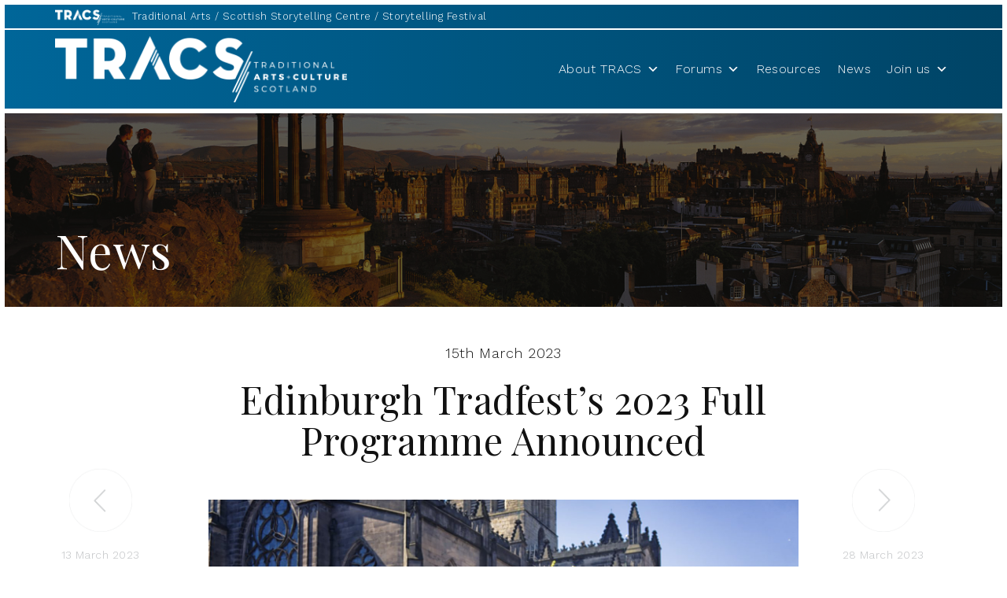

--- FILE ---
content_type: text/html; charset=UTF-8
request_url: https://tracscotland.org/news-post/?newsid=24725
body_size: 13986
content:




<!doctype html>
<html lang="en-GB">


<head>
  <meta charset="utf-8">
  <meta http-equiv="x-ua-compatible" content="ie=edge">
  <meta name="viewport" content="width=device-width, initial-scale=1">

            
       

          <meta property="description" content="Today (Wed 15 March) Edinburgh Tradfest launched its 2023 programme of traditional live music, storytelling, dance, workshops, talks, ceilidhs, and special events taking place at various venues across">

        <meta property="og:title" content="Edinburgh Tradfest&#8217;s 2023 Full Programme Announced | Events in Scotland">
    <meta property="og:site_name" content="Scottish Storytelling Centre">
          <meta property="og:description" content="Today (Wed 15 March) Edinburgh Tradfest launched its 2023 programme of traditional live music, storytelling, dance, workshops, talks, ceilidhs, and special events taking place at various venues across">


          <meta property="og:type" content="article">
      <meta property="og:image" content="/wp-content/uploads/2023/03/May-6-May-Day-Parade-1024x683.jpg">
      <meta name="twitter:card" content="summary_large_image" />
      <meta name="twitter:title" content="Edinburgh Tradfest&#8217;s 2023 Full Programme Announced | Events in Scotland" />



      



      <title>Edinburgh Tradfest&#8217;s 2023 Full Programme Announced | TRACS &amp; The Scottish Storytelling Centre</title>

      




        <meta name='robots' content='index, follow, max-image-preview:large, max-snippet:-1, max-video-preview:-1' />

	<!-- This site is optimized with the Yoast SEO plugin v20.7 - https://yoast.com/wordpress/plugins/seo/ -->
	<link rel="canonical" href="https://tracscotland.org/news-post/" />
	<meta property="og:locale" content="en_GB" />
	<meta property="og:type" content="article" />
	<meta property="og:title" content="News Post - TRACS" />
	<meta property="og:url" content="https://tracscotland.org/news-post/" />
	<meta property="og:site_name" content="TRACS" />
	<meta property="article:modified_time" content="2025-01-29T15:31:50+00:00" />
	<meta property="og:image" content="https://tracscotland.org/wp-content/uploads/2017/07/logo-greyscale.png" />
	<meta property="og:image:width" content="384" />
	<meta property="og:image:height" content="87" />
	<meta property="og:image:type" content="image/png" />
	<meta name="twitter:card" content="summary_large_image" />
	<script type="application/ld+json" class="yoast-schema-graph">{"@context":"https://schema.org","@graph":[{"@type":"WebPage","@id":"https://tracscotland.org/news-post/","url":"https://tracscotland.org/news-post/","name":"News Post - TRACS","isPartOf":{"@id":"https://tracscotland.org/#website"},"datePublished":"2017-11-21T06:23:34+00:00","dateModified":"2025-01-29T15:31:50+00:00","breadcrumb":{"@id":"https://tracscotland.org/news-post/#breadcrumb"},"inLanguage":"en-GB","potentialAction":[{"@type":"ReadAction","target":["https://tracscotland.org/news-post/"]}]},{"@type":"BreadcrumbList","@id":"https://tracscotland.org/news-post/#breadcrumb","itemListElement":[{"@type":"ListItem","position":1,"name":"Home","item":"https://tracscotland.org/"},{"@type":"ListItem","position":2,"name":"News Post"}]},{"@type":"WebSite","@id":"https://tracscotland.org/#website","url":"https://tracscotland.org/","name":"TRACS","description":"Traditional Arts and Culture Scotland","publisher":{"@id":"https://tracscotland.org/#organization"},"potentialAction":[{"@type":"SearchAction","target":{"@type":"EntryPoint","urlTemplate":"https://tracscotland.org/search/{search_term_string}"},"query-input":"required name=search_term_string"}],"inLanguage":"en-GB"},{"@type":"Organization","@id":"https://tracscotland.org/#organization","name":"TRACS","url":"https://tracscotland.org/","logo":{"@type":"ImageObject","inLanguage":"en-GB","@id":"https://tracscotland.org/#/schema/logo/image/","url":"/wp-content/uploads/2017/07/logo-greyscale.png","contentUrl":"/wp-content/uploads/2017/07/logo-greyscale.png","width":384,"height":87,"caption":"TRACS"},"image":{"@id":"https://tracscotland.org/#/schema/logo/image/"}}]}</script>
	<!-- / Yoast SEO plugin. -->


<link rel='dns-prefetch' href='//www.googletagmanager.com' />
<link rel='dns-prefetch' href='//code.jquery.com' />
<link rel="stylesheet" href="/wp-includes/css/dist/block-library/style.min.css?ver=6.2.2">
<link rel="stylesheet" href="/wp-includes/css/classic-themes.min.css?ver=6.2.2">
<style id='global-styles-inline-css' type='text/css'>
body{--wp--preset--color--black: #000000;--wp--preset--color--cyan-bluish-gray: #abb8c3;--wp--preset--color--white: #ffffff;--wp--preset--color--pale-pink: #f78da7;--wp--preset--color--vivid-red: #cf2e2e;--wp--preset--color--luminous-vivid-orange: #ff6900;--wp--preset--color--luminous-vivid-amber: #fcb900;--wp--preset--color--light-green-cyan: #7bdcb5;--wp--preset--color--vivid-green-cyan: #00d084;--wp--preset--color--pale-cyan-blue: #8ed1fc;--wp--preset--color--vivid-cyan-blue: #0693e3;--wp--preset--color--vivid-purple: #9b51e0;--wp--preset--gradient--vivid-cyan-blue-to-vivid-purple: linear-gradient(135deg,rgba(6,147,227,1) 0%,rgb(155,81,224) 100%);--wp--preset--gradient--light-green-cyan-to-vivid-green-cyan: linear-gradient(135deg,rgb(122,220,180) 0%,rgb(0,208,130) 100%);--wp--preset--gradient--luminous-vivid-amber-to-luminous-vivid-orange: linear-gradient(135deg,rgba(252,185,0,1) 0%,rgba(255,105,0,1) 100%);--wp--preset--gradient--luminous-vivid-orange-to-vivid-red: linear-gradient(135deg,rgba(255,105,0,1) 0%,rgb(207,46,46) 100%);--wp--preset--gradient--very-light-gray-to-cyan-bluish-gray: linear-gradient(135deg,rgb(238,238,238) 0%,rgb(169,184,195) 100%);--wp--preset--gradient--cool-to-warm-spectrum: linear-gradient(135deg,rgb(74,234,220) 0%,rgb(151,120,209) 20%,rgb(207,42,186) 40%,rgb(238,44,130) 60%,rgb(251,105,98) 80%,rgb(254,248,76) 100%);--wp--preset--gradient--blush-light-purple: linear-gradient(135deg,rgb(255,206,236) 0%,rgb(152,150,240) 100%);--wp--preset--gradient--blush-bordeaux: linear-gradient(135deg,rgb(254,205,165) 0%,rgb(254,45,45) 50%,rgb(107,0,62) 100%);--wp--preset--gradient--luminous-dusk: linear-gradient(135deg,rgb(255,203,112) 0%,rgb(199,81,192) 50%,rgb(65,88,208) 100%);--wp--preset--gradient--pale-ocean: linear-gradient(135deg,rgb(255,245,203) 0%,rgb(182,227,212) 50%,rgb(51,167,181) 100%);--wp--preset--gradient--electric-grass: linear-gradient(135deg,rgb(202,248,128) 0%,rgb(113,206,126) 100%);--wp--preset--gradient--midnight: linear-gradient(135deg,rgb(2,3,129) 0%,rgb(40,116,252) 100%);--wp--preset--duotone--dark-grayscale: url('#wp-duotone-dark-grayscale');--wp--preset--duotone--grayscale: url('#wp-duotone-grayscale');--wp--preset--duotone--purple-yellow: url('#wp-duotone-purple-yellow');--wp--preset--duotone--blue-red: url('#wp-duotone-blue-red');--wp--preset--duotone--midnight: url('#wp-duotone-midnight');--wp--preset--duotone--magenta-yellow: url('#wp-duotone-magenta-yellow');--wp--preset--duotone--purple-green: url('#wp-duotone-purple-green');--wp--preset--duotone--blue-orange: url('#wp-duotone-blue-orange');--wp--preset--font-size--small: 13px;--wp--preset--font-size--medium: 20px;--wp--preset--font-size--large: 36px;--wp--preset--font-size--x-large: 42px;--wp--preset--spacing--20: 0.44rem;--wp--preset--spacing--30: 0.67rem;--wp--preset--spacing--40: 1rem;--wp--preset--spacing--50: 1.5rem;--wp--preset--spacing--60: 2.25rem;--wp--preset--spacing--70: 3.38rem;--wp--preset--spacing--80: 5.06rem;--wp--preset--shadow--natural: 6px 6px 9px rgba(0, 0, 0, 0.2);--wp--preset--shadow--deep: 12px 12px 50px rgba(0, 0, 0, 0.4);--wp--preset--shadow--sharp: 6px 6px 0px rgba(0, 0, 0, 0.2);--wp--preset--shadow--outlined: 6px 6px 0px -3px rgba(255, 255, 255, 1), 6px 6px rgba(0, 0, 0, 1);--wp--preset--shadow--crisp: 6px 6px 0px rgba(0, 0, 0, 1);}:where(.is-layout-flex){gap: 0.5em;}body .is-layout-flow > .alignleft{float: left;margin-inline-start: 0;margin-inline-end: 2em;}body .is-layout-flow > .alignright{float: right;margin-inline-start: 2em;margin-inline-end: 0;}body .is-layout-flow > .aligncenter{margin-left: auto !important;margin-right: auto !important;}body .is-layout-constrained > .alignleft{float: left;margin-inline-start: 0;margin-inline-end: 2em;}body .is-layout-constrained > .alignright{float: right;margin-inline-start: 2em;margin-inline-end: 0;}body .is-layout-constrained > .aligncenter{margin-left: auto !important;margin-right: auto !important;}body .is-layout-constrained > :where(:not(.alignleft):not(.alignright):not(.alignfull)){max-width: var(--wp--style--global--content-size);margin-left: auto !important;margin-right: auto !important;}body .is-layout-constrained > .alignwide{max-width: var(--wp--style--global--wide-size);}body .is-layout-flex{display: flex;}body .is-layout-flex{flex-wrap: wrap;align-items: center;}body .is-layout-flex > *{margin: 0;}:where(.wp-block-columns.is-layout-flex){gap: 2em;}.has-black-color{color: var(--wp--preset--color--black) !important;}.has-cyan-bluish-gray-color{color: var(--wp--preset--color--cyan-bluish-gray) !important;}.has-white-color{color: var(--wp--preset--color--white) !important;}.has-pale-pink-color{color: var(--wp--preset--color--pale-pink) !important;}.has-vivid-red-color{color: var(--wp--preset--color--vivid-red) !important;}.has-luminous-vivid-orange-color{color: var(--wp--preset--color--luminous-vivid-orange) !important;}.has-luminous-vivid-amber-color{color: var(--wp--preset--color--luminous-vivid-amber) !important;}.has-light-green-cyan-color{color: var(--wp--preset--color--light-green-cyan) !important;}.has-vivid-green-cyan-color{color: var(--wp--preset--color--vivid-green-cyan) !important;}.has-pale-cyan-blue-color{color: var(--wp--preset--color--pale-cyan-blue) !important;}.has-vivid-cyan-blue-color{color: var(--wp--preset--color--vivid-cyan-blue) !important;}.has-vivid-purple-color{color: var(--wp--preset--color--vivid-purple) !important;}.has-black-background-color{background-color: var(--wp--preset--color--black) !important;}.has-cyan-bluish-gray-background-color{background-color: var(--wp--preset--color--cyan-bluish-gray) !important;}.has-white-background-color{background-color: var(--wp--preset--color--white) !important;}.has-pale-pink-background-color{background-color: var(--wp--preset--color--pale-pink) !important;}.has-vivid-red-background-color{background-color: var(--wp--preset--color--vivid-red) !important;}.has-luminous-vivid-orange-background-color{background-color: var(--wp--preset--color--luminous-vivid-orange) !important;}.has-luminous-vivid-amber-background-color{background-color: var(--wp--preset--color--luminous-vivid-amber) !important;}.has-light-green-cyan-background-color{background-color: var(--wp--preset--color--light-green-cyan) !important;}.has-vivid-green-cyan-background-color{background-color: var(--wp--preset--color--vivid-green-cyan) !important;}.has-pale-cyan-blue-background-color{background-color: var(--wp--preset--color--pale-cyan-blue) !important;}.has-vivid-cyan-blue-background-color{background-color: var(--wp--preset--color--vivid-cyan-blue) !important;}.has-vivid-purple-background-color{background-color: var(--wp--preset--color--vivid-purple) !important;}.has-black-border-color{border-color: var(--wp--preset--color--black) !important;}.has-cyan-bluish-gray-border-color{border-color: var(--wp--preset--color--cyan-bluish-gray) !important;}.has-white-border-color{border-color: var(--wp--preset--color--white) !important;}.has-pale-pink-border-color{border-color: var(--wp--preset--color--pale-pink) !important;}.has-vivid-red-border-color{border-color: var(--wp--preset--color--vivid-red) !important;}.has-luminous-vivid-orange-border-color{border-color: var(--wp--preset--color--luminous-vivid-orange) !important;}.has-luminous-vivid-amber-border-color{border-color: var(--wp--preset--color--luminous-vivid-amber) !important;}.has-light-green-cyan-border-color{border-color: var(--wp--preset--color--light-green-cyan) !important;}.has-vivid-green-cyan-border-color{border-color: var(--wp--preset--color--vivid-green-cyan) !important;}.has-pale-cyan-blue-border-color{border-color: var(--wp--preset--color--pale-cyan-blue) !important;}.has-vivid-cyan-blue-border-color{border-color: var(--wp--preset--color--vivid-cyan-blue) !important;}.has-vivid-purple-border-color{border-color: var(--wp--preset--color--vivid-purple) !important;}.has-vivid-cyan-blue-to-vivid-purple-gradient-background{background: var(--wp--preset--gradient--vivid-cyan-blue-to-vivid-purple) !important;}.has-light-green-cyan-to-vivid-green-cyan-gradient-background{background: var(--wp--preset--gradient--light-green-cyan-to-vivid-green-cyan) !important;}.has-luminous-vivid-amber-to-luminous-vivid-orange-gradient-background{background: var(--wp--preset--gradient--luminous-vivid-amber-to-luminous-vivid-orange) !important;}.has-luminous-vivid-orange-to-vivid-red-gradient-background{background: var(--wp--preset--gradient--luminous-vivid-orange-to-vivid-red) !important;}.has-very-light-gray-to-cyan-bluish-gray-gradient-background{background: var(--wp--preset--gradient--very-light-gray-to-cyan-bluish-gray) !important;}.has-cool-to-warm-spectrum-gradient-background{background: var(--wp--preset--gradient--cool-to-warm-spectrum) !important;}.has-blush-light-purple-gradient-background{background: var(--wp--preset--gradient--blush-light-purple) !important;}.has-blush-bordeaux-gradient-background{background: var(--wp--preset--gradient--blush-bordeaux) !important;}.has-luminous-dusk-gradient-background{background: var(--wp--preset--gradient--luminous-dusk) !important;}.has-pale-ocean-gradient-background{background: var(--wp--preset--gradient--pale-ocean) !important;}.has-electric-grass-gradient-background{background: var(--wp--preset--gradient--electric-grass) !important;}.has-midnight-gradient-background{background: var(--wp--preset--gradient--midnight) !important;}.has-small-font-size{font-size: var(--wp--preset--font-size--small) !important;}.has-medium-font-size{font-size: var(--wp--preset--font-size--medium) !important;}.has-large-font-size{font-size: var(--wp--preset--font-size--large) !important;}.has-x-large-font-size{font-size: var(--wp--preset--font-size--x-large) !important;}
.wp-block-navigation a:where(:not(.wp-element-button)){color: inherit;}
:where(.wp-block-columns.is-layout-flex){gap: 2em;}
.wp-block-pullquote{font-size: 1.5em;line-height: 1.6;}
</style>
<link rel="stylesheet" href="/wp-content/plugins/roots-share-buttons/assets/styles/share-buttons.css?ver=6.2.2">
<link rel="stylesheet" href="/wp-content/uploads/maxmegamenu/style.css?ver=63d8fd">
<link rel="stylesheet" href="/wp-includes/css/dashicons.min.css?ver=6.2.2">
<script src="https://code.jquery.com/jquery-3.6.4.min.js" id="jquery-js"></script>
<script>(window.jQuery && jQuery.noConflict()) || document.write('<script src="/wp-includes/js/jquery/jquery.js"><\/script>')</script>
<script src="/wp-content/plugins/roots-share-buttons/assets/scripts/share-buttons.js?ver=1" id="roots-share-buttons-js"></script>
<script type='text/javascript' id='wp-statistics-tracker-js-extra'>
/* <![CDATA[ */
var WP_Statistics_Tracker_Object = {"hitRequestUrl":"https:\/\/tracscotland.org\/wp-json\/wp-statistics\/v2\/hit?wp_statistics_hit_rest=yes&track_all=1&current_page_type=page&current_page_id=11912&search_query&page_uri=L25ld3MtcG9zdC8\/bmV3c2lkPTI0NzI1","keepOnlineRequestUrl":"https:\/\/tracscotland.org\/wp-json\/wp-statistics\/v2\/online?wp_statistics_hit_rest=yes&track_all=1&current_page_type=page&current_page_id=11912&search_query&page_uri=L25ld3MtcG9zdC8\/bmV3c2lkPTI0NzI1","option":{"dntEnabled":false,"cacheCompatibility":"1"}};
/* ]]> */
</script>
<script src="/wp-content/plugins/wp-statistics/assets/js/tracker.js?ver=6.2.2" id="wp-statistics-tracker-js"></script>

<!-- Google tag (gtag.js) snippet added by Site Kit -->
<!-- Google Analytics snippet added by Site Kit -->
<!-- Google Ads snippet added by Site Kit -->
<script src="https://www.googletagmanager.com/gtag/js?id=GT-TNLL22L5" id="google_gtagjs-js" async></script>
<script id="google_gtagjs-js-after">
window.dataLayer = window.dataLayer || [];function gtag(){dataLayer.push(arguments);}
gtag("set","linker",{"domains":["tracscotland.org"]});
gtag("js", new Date());
gtag("set", "developer_id.dZTNiMT", true);
gtag("config", "GT-TNLL22L5");
gtag("config", "AW-17506992294");
 window._googlesitekit = window._googlesitekit || {}; window._googlesitekit.throttledEvents = []; window._googlesitekit.gtagEvent = (name, data) => { var key = JSON.stringify( { name, data } ); if ( !! window._googlesitekit.throttledEvents[ key ] ) { return; } window._googlesitekit.throttledEvents[ key ] = true; setTimeout( () => { delete window._googlesitekit.throttledEvents[ key ]; }, 5 ); gtag( "event", name, { ...data, event_source: "site-kit" } ); }; 
</script>
<meta name="generator" content="Site Kit by Google 1.162.1" /><!-- Event snippet for Page view conversion page -->
<script>
  gtag('event', 'conversion', {'send_to': 'AW-17506992294/DK2kCJ_a2agbEKaB_ptB'});
</script>
<!-- Analytics by WP Statistics v14.1.3.1 - https://wp-statistics.com/ -->
<link rel="icon" href="/wp-content/uploads/2019/05/cropped-TracsLogoSqLR-32x32.jpg" sizes="32x32" />
<link rel="icon" href="/wp-content/uploads/2019/05/cropped-TracsLogoSqLR-192x192.jpg" sizes="192x192" />
<link rel="apple-touch-icon" href="/wp-content/uploads/2019/05/cropped-TracsLogoSqLR-180x180.jpg" />
<meta name="msapplication-TileImage" content="/wp-content/uploads/2019/05/cropped-TracsLogoSqLR-270x270.jpg" />
		<style type="text/css" id="wp-custom-css">
			

@media only screen and (max-width: 700px) {
/*   .storytellers .entry-content{
		padding: 0 0 0 35px;
	}

	.storytellers h2{
		padding: 0 0 0 35px;

	} */
}

.page-id-17 .board{
	display: none !important;
}		</style>
		<style type="text/css">/** Mega Menu CSS: fs **/</style>

    <link rel="stylesheet" href="https://maxcdn.bootstrapcdn.com/font-awesome/4.7.0/css/font-awesome.min.css">
    <link href="https://fonts.googleapis.com/css?family=Playfair+Display|Work+Sans:300,400" rel="stylesheet">

    

    

        <script>(function(w,d,u){w.readyQ=[];w.bindReadyQ=[];function p(x,y){if(x=="ready"){w.bindReadyQ.push(y);}else{w.readyQ.push(x);}};var a={ready:p,bind:p};w.$=w.jQuery=function(f){if(f===d||f===u){return a}else{p(f)}}})(window,document)</script>
    

   
     <link rel="stylesheet" href="https://tracscotland.org/wp-content/themes/tracs-wp/dist/styles/main.css?v=NtfUJv">

     

   

   <link rel="stylesheet" href="https://cdnjs.cloudflare.com/ajax/libs/fancybox/2.1.7/css/jquery.fancybox.min.css">
   <link rel="stylesheet" href="https://tracscotland.org/wp-content/themes/tracs-wp/assets/js/plugins/fancybox/helpers/jquery.fancybox-thumbs.css" type="text/css" media="screen" />

   <link rel="stylesheet" href="/wp-content/uploads/maxmegamenu/style.css">

   <style>
.stop-rendering-buttons a:hover{
background:transparent!important;
color:#d68122;
}
    .stop-rendering-buttons a{
background-color:initial;
display:inline-block;
border:0;
padding:initial;
font-size:18px;;
position:static;
text-decoration:underline;
line-height:initial!important;

}
    .page_item.page-item-16340{
      display:none;
    }
    .event-thumb{
      width:40%;
    }


    .page-template-template-single-post .page-banner{
      background-image:url(http://tracscotland.org/wp-content/uploads/2013/08/Layer-560.jpg)!important;
    }
    body #gform_5 #field_5_3{
      width:100%;
    }

    body #gform_5 #field_5_3 label{
      max-width:100%;
    }
    .sidebar a{
      color:#333;
    }
    .event-details span:nth-child(3){
      clear:both;
      float:left;
    }
    @media (min-width:991px){
      .col-sm-9.event-content + .col-sm-3.event-thumb{
        width:24.5%;
      }
    }
    .grid-blocks.start-right .block-callout:nth-child(even) .eq-height{
      justify-content:flex-end;
    }

    .grid-blocks.start-left .block-callout:nth-child(odd) .eq-height{
      justify-content:flex-end;
    }

    .carousel-container{
      overflow:hidden;
    }
    .entry-content p span{
      font-size:inherit!important;
    }

    body{
      color:#111;
    }
    .edit-button-wp{
      position:fixed;
      left:0;
      bottom:0;
      width:100%;
      z-index:9999999;
      display:block!important;
      background:black;
      color:#fff;
      padding:10px;
    }

    .edit-button-wp a {
      color:#fff!important;
    }
    .gallery-section .gallery-box .box-inner h3{
      min-height:120px;
      margin-bottom:0;
    }
    .gallery-box{
      margin-bottom:2em;}


      @media (min-width:991px){
        .no-click > a{
          cursor:default;
          pointer-events:none;
        }



      }

      @media (max-width:991px){

        #mega-menu-wrap-primary_navigation #mega-menu-primary_navigation > li.mega-menu-item{
          clear:both!important;
        }
        .mega-menu-item{

          clear:both!important;
          width:100%!important;
          clear:both;
        }

      }
      #gifting-every-child-tab .resource-search{

        background:#ccc!important;
        color:white
      }


      .page-id-4124 .skewed-boxes-section .col-sm-3{

        width:33%;
      }
      .box-content:hover{
        cursor:pointer;
      }

      .banner-top{
        display:block!important;
      }
      @media (max-width:991px){
        .news-items{
          display:block!important;
        }
        .news-items > div{
          display:block!important;
          width:100%!important;
        }

      }

      @media only screen and (max-width:768px){
        .latest-post-inner{
          display:block!important;
        }
        .latest-post-inner > div{
          display:block!important;
        }

      }
      @media only screen and (min-width : 768px) and (max-width : 1270px) {

        #mega-menu-wrap-primary_navigation, #mega-menu-wrap-primary_navigation #mega-menu-primary_navigation, #mega-menu-wrap-primary_navigation #mega-menu-primary_navigation ul.mega-sub-menu, #mega-menu-wrap-primary_navigation #mega-menu-primary_navigation li.mega-menu-item, #mega-menu-wrap-primary_navigation #mega-menu-primary_navigation a.mega-menu-link{font-size:1em!important;
        }
      }
      #newsletter-sub input{
        background:transparent;
        border:0;
        border-bottom:2px solid white;
        width:100%;
      }

      #newsletter-sub li{
        float:left;
        width:49.5%;
        clear:none;
      }


      #newsletter-sub li li{
        width:auto!important;
        margin-right:30px;
      }

      #newsletter-sub li:last-child{
        width:100%;

      }
      #newsletter-sub input[type=submit]{
        float:right;
        width:auto;
        margin-top:-1em

      }

      .row-employee .col-md-3:nth-child(4n+5){
        clear:both;
      }
      @media (max-width: 767px){
        .site-6 #mega-menu-wrap-primary_navigation #mega-menu-primary_navigation, .mega-sub-menu{
          background:#f68426!important;
        }
        .site-5 #mega-menu-wrap-primary_navigation #mega-menu-primary_navigation, .mega-sub-menu{
          background:#84a204!important;
        }
        .site-7 #mega-menu-wrap-primary_navigation #mega-menu-primary_navigation, .mega-sub-menu{
          background:#8427b3!important;
        }
      }

      .page-banner{
        background-image:url(/wp-content/uploads/2013/08/Layer-560.jpg);
        background-size:cover;
      }

      .col-md-8 > .flexible-content > .container{
        width:100%;
      }



      #mega-menu-wrap-primary_navigation {
        clear: none;
        background-color: transparent !important;
        position: absolute;
        right: 0;
        top: 0;
        left: 0;
        bottom: 0;
      }
      #mega-menu-wrap-primary_navigation .mega-menu-link {
        padding-top: 30px !important;
        padding-bottom: 30px !important;
        height: auto !important;
      }
      #mega-menu-wrap-primary_navigation .mega-sub-menu {
        padding: 30px 15px !important;
      }
      #mega-menu-wrap-primary_navigation .mega-sub-menu li.mega-menu-item-has-children a {
        font-weight: bold !important;
      }
      #mega-menu-wrap-primary_navigation .mega-sub-menu .mega-sub-menu {
        padding: 5px 5px 5px 0px !important;
      }
      #mega-menu-wrap-primary_navigation .mega-sub-menu .mega-sub-menu a {
        font-weight: 300 !important;
      }
      #mega-menu-wrap-primary_navigation .mega-sub-menu .widget_media_image {
        padding-bottom: 0px !important;
      }
      #mega-menu-wrap-primary_navigation .mega-sub-menu .widget_media_image img {
        width: 100%;
        height: auto;
      }
      #mega-menu-wrap-primary_navigation .mega-sub-menu .widget_media_image:hover img {
        transform: scale(0.9);
      }
      #mega-menu-wrap-primary_navigation .mega-sub-menu .widget_custom_html h4 {
        font-weight: bold;
        padding-top: 45px;
      }
      #mega-menu-wrap-primary_navigation .mega-sub-menu li {
        padding-top: 0px !important;
        padding-bottom: 0px !important;
      }
      #mega-menu-wrap-primary_navigation .mega-sub-menu li a {
        padding-top: 5px !important;
        padding-bottom: 5px !important;
        height: auto !important;
        font-weight: 300 !important;
      }
      #mega-menu-wrap-primary_navigation .mega-sub-menu li.mega-menu-item-type-taxonomy .mega-menu-link {
        font-weight: 300 !important;
      }


      .grid-blocks.start-left .block-callout:nth-of-type(odd) .block-callout-content{

        order: 2;
        padding-left: 3em;
        padding-right: 0px;

      }

      .grid-blocks.start-left .block-callout:nth-of-type(odd) .block-callout-image-container{

        order: 1;

      }

      .grid-blocks.start-left .block-callout:nth-of-type(odd) .block-callout-image-container .block-callout-image{

        left: 0;
        right: auto;

      }

      .grid-blocks.start-left .block-callout:nth-of-type(even) .block-callout-content{

        order: 1;
        padding-left: 0px;
        padding-right: 3em;

      }

      .grid-blocks.start-left .block-callout:nth-of-type(even) .block-callout-image-container{

        order: 2;

      }

      .grid-blocks.start-left .block-callout:nth-of-type(even) .block-callout-image-container .block-callout-image{

        left: auto;
        right: 0;

      }

      @media (max-width: 767px){
        .forum-nav ul{
          font-size:0.8em;
        }

        .forum-nav ul li a{
          padding:5px 0;;
        }
        .forum-link ul{
          padding-left:0;
        }
        .page-template-template-resources .nav-tabs li{
          width:50%;
          margin-bottom:0;
          margin-right:0!important;
          margin-left:0!important;

        }

        .page-template-template-resources .nav-tabs li a{
          margin-top:0;
          padding:10px!important;
          font-size:14px!important;

        }

        .resource-search .checkbox-inline{
          font-size:0.8em;
          float:left;
          vertical-align:middle;
          display:inline-block;

        }

        .resource-search .checkbox-inline svg{
          width:30px;
          float:left;
          margin-right:20px;
        }

        .filters .clear-search{
          clear:both;
        }
        .filters .clear-search, .filters input[type=submit]{

          margin-top:20px;
          font-size:0.9em!important;
          float:left;
        }

        .resource-box h4{
          white-space:normal;
        }
      }

    </style>	  

    <style>


      .performance-details .btn{
        width:100%;
        margin-top:20px;
        font-weight:bold;
        font-size:1.4em;
      }

      .page-template-template-events-single .event-details, .page-template-template-resources .event-details{

        margin-bottom:00px;
      }

      .single-post-container{
        padding-top:40px;

      }

      .entry-content h2, .entry-content h3{

            margin-bottom: 40px;

      }

    </style>
    
    
    <!-- Google tag (gtag.js) -->
        <script async src="https://www.googletagmanager.com/gtag/js?id=G-TYH0Q05NK1"></script>
        <script>
          window.dataLayer = window.dataLayer || [];
          function gtag(){dataLayer.push(arguments);}
          gtag('js', new Date());
        
          gtag('config', 'G-TYH0Q05NK1');
        </script>


  </head>





		
	
  <body class="page-template page-template-template-single-post page-template-template-single-post-php page page-id-11912 mega-menu-primary-navigation news-post sidebar-primary site-1">
    <!--[if IE]>
      <div class="alert alert-warning">
        You are using an <strong>outdated</strong> browser. Please <a href="http://browsehappy.com/">upgrade your browser</a> to improve your experience.      </div>
    <![endif]-->
   
    


 <div class="container-fluid text-center" style="display:none;padding:10px;background:#333;color:#FFF;font-weight:bold;border-bottom:solid 5px #FFF">
	
	COVID-19 Announcement<br>
	<p style="font-size:12px;">The Scottish Storytelling Centre, John Knox House and the Café are now open. <a style="color:#FFF;font-weight:bold;text-decoration:underline" href="https://scottishstorytellingcentre.online.red61.co.uk/covid-19-guidelines/">Our Covid-19 Guidelines.</a>
    	</p>





   <!--  	<p style="font-size:12px;">The Scottish Storytelling Centre and John Knox House are currently closed to the public.</p> -->
    	
    	
    </div>


   





<header dta-url='tracscotland.org' class="banner navbar navbar-default navbar-static-top" role="banner">

	<div class="banner-top">

		<div class="container">


						
			<a class="home-return" href="https://tracscotland.org"><img src="https://tracscotland.org/wp-content/themes/tracs-wp/assets/img/logo-greyscale.png"></a>
			
			<ul id="menu-top-navigation" class="top-nav"><li class="menu-item menu-traditional-arts"><a href="https://tracscotland.org/tradarts">Traditional Arts</a></li>
<li class="menu-item menu-scottish-storytelling-centre"><a href="https://www.scottishstorytellingcentre.com">Scottish Storytelling Centre</a></li>
<li class="menu-item menu-storytelling-festival"><a href="https://www.sisf.org.uk">Storytelling Festival</a></li>
</ul>
		<div id="user-icons" class="hidden-xs hidden-sm hidden-md hidden-lg" style="display:none">
			<a id="basket-toggle" class="fa fa-shopping-basket" aria-hidden="true" href="http://tracscotland.org/tickets/basket.php"></a>
						<a href="http://tracscotland.org/trad-arts-events" class="fa fa-calendar" aria-hidden="true"></a>

						<a class="fa fa-user" aria-hidden="true" href="http://tracscotland.org/tickets/update-details.php"></a>
			<a id="search-toggle" class="fa fa-search" aria-hidden="true" href="http://tracscotland.org/tickets/search.php"></a>
		</div>

	</div>

</div>


<div class="container" style="position: relative;">
	<div class="navbar-header">
      <!--<button type="button" class="navbar-toggle" data-toggle="collapse" data-target=".navbar-collapse">
        <span class="sr-only">Toggle navigation</span>
        Menu
    </button>-->
        <a class="navbar-brand" style="position:relative;z-index:10" href="https://tracscotland.org/"><span class="sr-only">TRACS</span>

    	
    		<img src="/wp-content/uploads/2017/07/logo-greyscale.png" alt="Tracs Edinburgh Logo"/>

    	
    </a>
</div>


<div id="mega-menu-wrap-primary_navigation" class="mega-menu-wrap"><div class="mega-menu-toggle"><div class="mega-toggle-blocks-left"></div><div class="mega-toggle-blocks-center"></div><div class="mega-toggle-blocks-right"><div class='mega-toggle-block mega-menu-toggle-block mega-toggle-block-1' id='mega-toggle-block-1' tabindex='0'><span class='mega-toggle-label' role='button' aria-expanded='false'><span class='mega-toggle-label-closed'>MENU</span><span class='mega-toggle-label-open'>MENU</span></span></div></div></div><ul id="mega-menu-primary_navigation" class="mega-menu max-mega-menu mega-menu-horizontal mega-no-js" data-event="hover_intent" data-effect="fade_up" data-effect-speed="200" data-effect-mobile="disabled" data-effect-speed-mobile="0" data-mobile-force-width="false" data-second-click="go" data-document-click="collapse" data-vertical-behaviour="standard" data-breakpoint="992" data-unbind="true" data-mobile-state="collapse_all" data-hover-intent-timeout="300" data-hover-intent-interval="100"><li class='mega-menu-item mega-menu-item-type-post_type mega-menu-item-object-page mega-menu-item-has-children mega-menu-megamenu mega-align-bottom-left mega-menu-megamenu mega-disable-link mega-menu-item-10129' id='mega-menu-item-10129'><a class="mega-menu-link" tabindex="0" aria-haspopup="true" aria-expanded="false" role="button">About TRACS<span class="mega-indicator"></span></a>
<ul class="mega-sub-menu">
<li class='mega-menu-item mega-menu-item-type-custom mega-menu-item-object-custom mega-menu-columns-1-of-4 mega-menu-item-25042' id='mega-menu-item-25042'><a class="mega-menu-link" href="https://tracscotland.org/landing-page/about-tracs-traditional-arts-and-culture/">About TRACS</a></li><li class='mega-menu-item mega-menu-item-type-post_type mega-menu-item-object-page mega-menu-columns-1-of-4 mega-menu-item-12844' id='mega-menu-item-12844'><a class="mega-menu-link" href="https://tracscotland.org/about-traditional-arts/">About Traditional Arts</a></li><li class='mega-menu-item mega-menu-item-type-post_type mega-menu-item-object-page mega-menu-columns-1-of-4 mega-menu-item-11058' id='mega-menu-item-11058'><a class="mega-menu-link" href="https://tracscotland.org/landing-page/about-tracs-traditional-arts-and-culture/what-we-do/">What We Do</a></li><li class='mega-menu-item mega-menu-item-type-post_type mega-menu-item-object-page mega-menu-columns-1-of-4 mega-menu-item-11006' id='mega-menu-item-11006'><a class="mega-menu-link" href="https://tracscotland.org/landing-page/about-tracs-traditional-arts-and-culture/contact-us/">Contact Us</a></li><li class='mega-menu-item mega-menu-item-type-post_type mega-menu-item-object-page mega-menu-columns-1-of-4 mega-menu-clear mega-menu-item-25063' id='mega-menu-item-25063'><a class="mega-menu-link" href="https://tracscotland.org/meet-the-team/">Meet the Team</a></li></ul>
</li><li class='mega-no-click mega-menu-item mega-menu-item-type-post_type mega-menu-item-object-page mega-menu-item-has-children mega-menu-megamenu mega-align-bottom-left mega-menu-megamenu mega-disable-link mega-menu-item-10990 no-click' id='mega-menu-item-10990'><a class="mega-menu-link" tabindex="0" aria-haspopup="true" aria-expanded="false" role="button">Forums<span class="mega-indicator"></span></a>
<ul class="mega-sub-menu">
<li class='mega-menu-item mega-menu-item-type-widget widget_media_image mega-menu-columns-1-of-3 mega-menu-item-media_image-3' id='mega-menu-item-media_image-3'><a href="http://www.storytellingforum.co.uk"><img width="300" height="200" src="/wp-content/uploads/2018/02/StorytellingForum-300x200.jpg" class="image wp-image-13046  attachment-medium size-medium" alt="" decoding="async" loading="lazy" style="max-width: 100%; height: auto;" /></a></li><li class='mega-menu-item mega-menu-item-type-widget widget_media_image mega-menu-columns-1-of-3 mega-menu-item-media_image-2' id='mega-menu-item-media_image-2'><a href="http://www.traditionalmusicforum.org"><img width="300" height="200" src="/wp-content/uploads/2018/05/TradMusicForum-300x200.jpg" class="image wp-image-13345  attachment-medium size-medium" alt="" decoding="async" loading="lazy" style="max-width: 100%; height: auto;" /></a></li><li class='mega-menu-item mega-menu-item-type-widget widget_media_image mega-menu-columns-1-of-3 mega-menu-item-media_image-4' id='mega-menu-item-media_image-4'><a href="http://www.tdfs.org"><img width="300" height="200" src="/wp-content/uploads/2018/02/TraditionalDanceForum-300x200.jpg" class="image wp-image-13047  attachment-medium size-medium" alt="" decoding="async" loading="lazy" style="max-width: 100%; height: auto;" /></a></li><li class='mega-menu-item mega-menu-item-type-custom mega-menu-item-object-custom mega-menu-columns-1-of-3 mega-menu-clear mega-menu-item-10992' id='mega-menu-item-10992'><a class="mega-menu-link" href="http://www.storytellingforum.co.uk/">Scottish Storytelling Forum</a></li><li class='mega-menu-item mega-menu-item-type-custom mega-menu-item-object-custom mega-menu-columns-1-of-3 mega-menu-item-10991' id='mega-menu-item-10991'><a class="mega-menu-link" href="http://www.traditionalmusicforum.org/">Traditional Music Forum</a></li><li class='mega-menu-item mega-menu-item-type-custom mega-menu-item-object-custom mega-menu-columns-1-of-3 mega-menu-item-10993' id='mega-menu-item-10993'><a class="mega-menu-link" href="http://www.tdfs.org/">Traditional Dance Forum of Scotland</a></li></ul>
</li><li class='mega-menu-item mega-menu-item-type-post_type mega-menu-item-object-page mega-align-bottom-left mega-menu-flyout mega-menu-item-11052' id='mega-menu-item-11052'><a class="mega-menu-link" href="https://tracscotland.org/about-traditional-dance/our-resources/" tabindex="0">Resources</a></li><li class='mega-menu-item mega-menu-item-type-post_type mega-menu-item-object-page mega-menu-megamenu mega-align-bottom-left mega-menu-megamenu mega-menu-item-11088' id='mega-menu-item-11088'><a class="mega-menu-link" href="https://tracscotland.org/news/" tabindex="0">News</a></li><li class='mega-menu-item mega-menu-item-type-custom mega-menu-item-object-custom mega-menu-item-has-children mega-menu-megamenu mega-align-bottom-left mega-menu-megamenu mega-menu-item-11261' id='mega-menu-item-11261'><a class="mega-menu-link" href="#" aria-haspopup="true" aria-expanded="false" tabindex="0">Join us<span class="mega-indicator"></span></a>
<ul class="mega-sub-menu">
<li class='mega-menu-item mega-menu-item-type-post_type mega-menu-item-object-page mega-menu-columns-1-of-4 mega-menu-item-12101' id='mega-menu-item-12101'><a class="mega-menu-link" href="https://tracscotland.org/newsletter-signup/">Newsletter Signup</a></li><li class='mega-menu-item mega-menu-item-type-custom mega-menu-item-object-custom mega-menu-columns-1-of-4 mega-menu-item-11262' id='mega-menu-item-11262'><a class="mega-menu-link" href="http://www.storytellingforum.co.uk/register">Join the Storytelling Forum</a></li><li class='mega-menu-item mega-menu-item-type-custom mega-menu-item-object-custom mega-menu-columns-1-of-4 mega-menu-item-11263' id='mega-menu-item-11263'><a class="mega-menu-link" href="http://www.tdfs.org/register">Join the Dance Forum</a></li><li class='mega-menu-item mega-menu-item-type-custom mega-menu-item-object-custom mega-menu-columns-1-of-4 mega-menu-item-11264' id='mega-menu-item-11264'><a class="mega-menu-link" href="http://www.traditionalmusicforum.org/register">Join the Music Forum</a></li></ul>
</li></ul></div>
</div>
</header>




    






			
				<!-- pagination here -->

				<!-- the loop -->
														
					<div class="page-banner" style="background-image: url(/wp-content/uploads/2023/03/May-6-May-Day-Parade-scaled.jpg);">

						<div class="container">

							<span class="h1">News</span>

						</div>

					</div>    

					<div class="container single-post-container">

						<div class="posts-nav row" data-spy="affix" data-offset-bottom="520" data-offset-top="520">

							<div class="col-sm-2 prev-post">

								
						
							<a href="https://tracscotland.org/news-post?newsid=24715">

								<img class="img-responsive" src="https://tracscotland.org/wp-content/themes/tracs-wp/assets/img/icon-arrow-circle-grey.png">
								<span class="article-date">13 March 2023</span>
								<span class="article-title">Directory of Musicians Spotify Playlist #22 - Accordion Special</span>

							</a>	 

						 

						<div class="social-share">

							<a target="_blank" href="http://www.facebook.com/share.php?u=https%3A%2F%2Ftracscotland.org%2Fedinburgh-tradfests-2023-full-programme-announced%2F&title=Edinburgh Tradfest&#8217;s 2023 Full Programme Announced" class="fa fa-facebook" aria-hidden="true"></a>
							<a target="_blank" href="http://twitter.com/home?status=https%3A%2F%2Ftracscotland.org%2Fedinburgh-tradfests-2023-full-programme-announced%2F+Edinburgh Tradfest&#8217;s 2023 Full Programme Announced" class="fa fa-twitter" aria-hidden="true"></a>
							<a target="_blank" href="https://plus.google.com/share?url=https%3A%2F%2Ftracscotland.org%2Fedinburgh-tradfests-2023-full-programme-announced%2F" class="fa fa-google-plus" aria-hidden="true"></a>
							<a href="mailto:reception@scottishstorytellingcentre.com" class="fa fa-envelope" aria-hidden="true"></a>
							<a href="#" class="fa fa-print" aria-hidden="true"></a>


						</div>	  


					</div>


					<div class="col-sm-2 next-post pull-right">

						
						
							<a href="https://tracscotland.org/news-post?newsid=24745">

								<img class="img-responsive" src="https://tracscotland.org/wp-content/themes/tracs-wp/assets/img/icon-arrow-circle-grey.png">
								<span class="article-date">28 March 2023</span>
								<span class="article-title">Scottish International Storytelling Festival 2023 - Open Call for Creative Proposals</span>

							</a>

						 

					</div>

				</div>    


				<div class="row main-article">	

					<div class="col-md-8 col-md-offset-2">    

						<article class="post-24725 post type-post status-publish format-standard has-post-thumbnail hentry category-dance category-events category-festivals category-scotland category-storytelling category-traditional-arts category-uncategorised site-4668 site-4669 site-4671 site-4672 site-4673 site-4676 site-traditional-music">
							<header>

								<time class="updated" datetime="2023-03-15T14:23:41+00:00">15th March 2023</time>
  
								<h1 class="entry-title">Edinburgh Tradfest&#8217;s 2023 Full Programme Announced</h1>

								<img width="2560" height="1707" src="/wp-content/uploads/2023/03/May-6-May-Day-Parade-scaled.jpg" class="attachment-post-thumbnail size-post-thumbnail wp-post-image" alt="" decoding="async" srcset="/wp-content/uploads/2023/03/May-6-May-Day-Parade-scaled.jpg 2560w, /wp-content/uploads/2023/03/May-6-May-Day-Parade-300x200.jpg 300w, /wp-content/uploads/2023/03/May-6-May-Day-Parade-1024x683.jpg 1024w, /wp-content/uploads/2023/03/May-6-May-Day-Parade-768x512.jpg 768w, /wp-content/uploads/2023/03/May-6-May-Day-Parade-1536x1024.jpg 1536w, /wp-content/uploads/2023/03/May-6-May-Day-Parade-2048x1365.jpg 2048w" sizes="(max-width: 2560px) 100vw, 2560px">					      
					  </header>
					  <div class="entry-content">
					  	<p>Today (Wed 15 March) Edinburgh Tradfest launched its<strong> <a href="https://edinburghtradfest.com/">2023 programme</a> </strong>of traditional live music, storytelling, dance, workshops, talks, ceilidhs, and special events taking place at various venues across Edinburgh. TRACS (Traditional Arts and Culture Scotland) and the Scottish Storytelling Centre are delighted to take part in this annual celebration, bringing folk art and culture to life this spring from 28 April &#8211; 8 May 2023.</p>
<p><img decoding="async" loading="lazy" class="wp-image-24729 size-medium alignleft" src="https://tracscotland.org/wp-content/uploads/2023/03/Apr-28-30-Pomegranates-2023-300x200.png" alt="" width="300" height="200" srcset="/wp-content/uploads/2023/03/Apr-28-30-Pomegranates-2023-300x200.png 300w, /wp-content/uploads/2023/03/Apr-28-30-Pomegranates-2023-1024x684.png 1024w, /wp-content/uploads/2023/03/Apr-28-30-Pomegranates-2023-768x513.png 768w, /wp-content/uploads/2023/03/Apr-28-30-Pomegranates-2023-1536x1027.png 1536w, /wp-content/uploads/2023/03/Apr-28-30-Pomegranates-2023.png 1616w" sizes="(max-width: 300px) 100vw, 300px" /></p>
<p>At the Scottish Storytelling Centre, the festival kicks off with the return of dance festival <strong><a href="https://scottishstorytellingcentre.online.red61.co.uk/events?s=pomegranates">Pomegranates</a></strong> &#8211; a weekend of dance, performance, and workshops run by the Traditional Dance Forum of Scotland to celebrate<strong> International Dance Day (29 April)</strong>; and the second <a href="https://scottishstorytellingcentre.online.red61.co.uk/event/913:4595/"><strong>North Atlantic Song Convention</strong></a> run by the Traditional Music Forum takes place, with delegates from around the world gathering in Edinburgh to celebrate and learn about our rich song traditions.</p>
<p><strong>Daniel Abercrombie</strong>, Programme &amp; Events Manager, Scottish Storytelling Centre:<br />
“<em>Tradfest is a chance for us to celebrate a range of traditional arts through live performance and participation. The Storytelling Centre’s programme has themes of nature and the environment running through it with ceilidhs, long-form storytelling, dance and song events, sitting alongside Celtic opera, BSL digital storytelling and family events. Something for everyone this spring!</em>”</p>
<p>Week one of the Scottish Storytelling Centre&#8217;s programme is packed with fantastic events including a talk on naturalist<a href="https://scottishstorytellingcentre.online.red61.co.uk/event/913:4671/913:18742/"><strong> Nan Shepherd</strong></a> (author of The Living Mountain) conducted by Erlend Clouston; a performance by the Scots Opera Project of the acclaimed <strong><a href="https://scottishstorytellingcentre.online.red61.co.uk/event/913:4625/913:18651/">The Seal-Woman</a> </strong>written by Marjory Kennedy-Fraser and Granville Bantock in 1924; <strong><a href="https://scottishstorytellingcentre.online.red61.co.uk/event/913:4680/913:18759/">Shapeshifters</a></strong> which returns with more terrifying and tragic folktales from Scotland including the Seal Killer of Duncansby Head and Saba the deer mother told by storyteller Fiona Herbert with song, harp and fiddle from Emma Durkan; open-floor storytelling at the <strong><a href="https://scottishstorytellingcentre.online.red61.co.uk/event/913:4665/913:18734/">Waverley Bar</a></strong> with Ailsa Dixon; and for younger audiences, folklorist Allison Galbraith will be telling stories from her latest collection <strong><a href="https://scottishstorytellingcentre.online.red61.co.uk/event/913:4664/913:18733/">Funny Folk Tales for Children</a></strong>. Plus, to celebrate <strong>Deaf Awareness Week</strong>, <a href="https://solarbear.org.uk/">Solar Bear</a> will present a <strong><a href="https://scottishstorytellingcentre.online.red61.co.uk/event/913:4675/913:18746/">panel discussion</a></strong> and a series of new films created and developed over the last three years exploring deaf folklore, deaf identity and disability.</p>
<p><img decoding="async" loading="lazy" class="wp-image-24726 size-medium alignright" src="https://tracscotland.org/wp-content/uploads/2023/03/May-7-Family-Ceilidh_image-credit-Inaki-del-Olmo-300x199.png" alt="" width="300" height="199" srcset="/wp-content/uploads/2023/03/May-7-Family-Ceilidh_image-credit-Inaki-del-Olmo-300x199.png 300w, /wp-content/uploads/2023/03/May-7-Family-Ceilidh_image-credit-Inaki-del-Olmo-768x509.png 768w, /wp-content/uploads/2023/03/May-7-Family-Ceilidh_image-credit-Inaki-del-Olmo.png 830w" sizes="(max-width: 300px) 100vw, 300px" /></p>
<p>Week two of the Festival also offers a packed programme including spring<strong><a href="https://scottishstorytellingcentre.online.red61.co.uk/events?s=ceilidh"> ceilidhs</a> </strong>at the Scottish Storytelling Centre; the traditional <strong><a href="https://scottishstorytellingcentre.online.red61.co.uk/event/913:4682/913:18761/">May Day March</a></strong> – Fighting Back Together (6 May) which travels down the Royal Mile culminating in a rally against unjust labour laws and the cost of living crisis at The Pleasance; a performance of the ancient and much-loved border <strong><a href="https://scottishstorytellingcentre.online.red61.co.uk/events?s=into+the+woods">ballad of Thomas the Rhymer</a> </strong>narrated by Julia Munrow and with music by John Sampson; tales of bees, birds, and international stories performed by <strong><a href="https://scottishstorytellingcentre.online.red61.co.uk/event/913:4676/913:18747/">Susan Strauss</a> </strong>(Oregon, USA) chosen from her book Tree with Golden Apples; the launch of Stuart McHardy’s new book <strong><a href="https://scottishstorytellingcentre.online.red61.co.uk/event/913:4681/913:18760/">The Nine Maidens</a></strong>: Priestesses of the Ancient World; and Donald Smith presenting his recently published<strong><a href="https://scottishstorytellingcentre.online.red61.co.uk/event/913:4672/913:18743/"> Storm and Shore a bardsaga</a></strong> for our times, reflecting our need for contemporary solace and sanctuary close to nature.</p>
<p><strong>Steve Byrne</strong>, Director of TRACS (Traditional Arts and Culture Scotland): “<em>TRACS is delighted to contribute a rich offering from across the traditional arts to this year’s Tradfest. The festival is a fantastic platform for singers, dancers, musicians and storytellers to follow in the great Edinburgh spring tradition of celebrating our traditional cultures both local and global.</em>”</p>
<p>For tickets and more information follow the links below:</p>
<p><a class="btn btn-default" href="https://scottishstorytellingcentre.online.red61.co.uk/events?s=tradfest">Tradfest at the Scottish Storytelling Centre</a></p>
<p><a class="btn btn-default" href="https://edinburghtradfest.com/">Full Tradfest Programme</a></p>
					  </div>
					  <footer>
					  	
					  	<div class="social-share social-share-mobile visible-xs visible-sm">

					  		<a target="_blank" href="http://www.facebook.com/share.php?u=https%3A%2F%2Ftracscotland.org%2Fedinburgh-tradfests-2023-full-programme-announced%2F&title=Edinburgh Tradfest&#8217;s 2023 Full Programme Announced" class="fa fa-facebook" aria-hidden="true"></a>
					  		<a target="_blank" href="http://twitter.com/home?status=https%3A%2F%2Ftracscotland.org%2Fedinburgh-tradfests-2023-full-programme-announced%2F+Edinburgh Tradfest&#8217;s 2023 Full Programme Announced" class="fa fa-twitter" aria-hidden="true"></a>
					  		<a target="_blank" href="https://plus.google.com/share?url=https%3A%2F%2Ftracscotland.org%2Fedinburgh-tradfests-2023-full-programme-announced%2F" class="fa fa-google-plus" aria-hidden="true"></a>
					  		<a href="mailto:reception@scottishstorytellingcentre.com" class="fa fa-envelope" aria-hidden="true"></a>


					  	</div>

					  	<a class="btn btn-default" href="">Back</a>						      
					  </footer>
					  <!-- 
<section id="comments" class="comments">
  
  
  </section>
 -->					</article>

				</div>

			</div> <!-- close eq-height -->

		</div>

		<!-- end of the loop -->

	<!-- pagination here -->

	
	
	

    
<footer class="content-info">
	<div class="container">

					<img style="height:auto;max-width:100%;"  src="https://tracscotland.org/wp-content/themes/tracs-wp/assets/img/logo-greyscale.png">


			 

			<div class="col-sm-12 social-icons">
                
                
                                    <a class="fa" href="https://www.facebook.com/TRACScot"><i class="fa fa-facebook"></i></a>
                    
                <a class="fa" href="https://www.instagram.com/tracscotland/"><i class="fa fa-instagram"></i></a>
				

				        

						
												
							<!-- <a href="https://www.facebook.com/ScotStoryFest" class="fa fa-facebook" target="_blank" aria-hidden="true"></a>
						
				
												
							<a href="https://twitter.com/ScotStoryFest" class="fa fa-twitter" target="_blank" aria-hidden="true"></a>

							<a href="https://www.instagram.com/scotstoryfest/?hl=en" class="fa fa-instagram" target="_blank" aria-hidden="true"></a> -->
						
			
			</div>








			<div class="creds">
				&copy; 2017 Traditional Arts &amp; Culture Scotland, Scottish Storytelling Centre, 43-45 High Street, Edinburgh, EH1 1SR.
			</div>	

		</div>
	</footer>

	<div id="cred-footer">

		<div class="container">

			<div class="row">

				<div class="col-sm-12">
					<p>TRACS (Traditional Arts &amp; Culture Scotland, SCIO SC043009) is a co-operative network which champions our shared traditions of music, song, storytelling, dance, crafts, customs and local languages. TRACS brings together the <a style="color: white;" href="https://www.traditionalmusicforum.org/">Traditional Music Forum</a> (SCIO SC042867), the <a style="color: white;" href="https://www.storytellingforum.co.uk/">Scottish Storytelling Forum</a> (SCIO SC052330) and the <a style="color: white;" href="https://www.tdfs.org/">Traditional Dance Forum of Scotland</a> (SCIO SC045085). Together we celebrate the local distinctiveness of Scotland’s places: our intangible cultural heritage. TRACS and the Forums have their registered office at the Scottish Storytelling Centre, 43-45 High Street, Edinburgh EH1 1SR.</p>
 

				</div>	

				

			</div>	

			<div class="row">

				<div class="col-sm-12" style="text-align:center;"> 

					<img style="display:inline-block" class="ec" src="https://tracscotland.org/wp-content/themes/tracs-wp/assets/img/creative-scotland.png">
					<img style="display:inline-block" class="ec" src="https://tracscotland.org/wp-content/themes/tracs-wp/assets/img/edinburgh-council.png">
					
					<a href="https://cultureedinburgh.com/"><img style="display:inline-block" class="ec" src="https://tracscotland.org/wp-content/themes/tracs-wp/assets/img/culture-edinburgh-logo.png"></a>
					
					<br><br>

				</div>
					

				</div>	

		</div>

	</div>
	
	<script src="//code.jquery.com/jquery-1.9.1.js"></script>

	<script src="//code.jquery.com/ui/1.10.4/jquery-ui.js"></script>
	<script type="text/javascript" src="https://tracscotland.org/wp-content/themes/tracs-wp/assets/js/ajax.js"></script>
	<script type="text/javascript" src="https://tracscotland.org/wp-content/themes/tracs-wp/assets/js/cardtype.js"></script>

	<script type="text/javascript" src="https://tracscotland.org/wp-content/themes/tracs-wp/assets/js/responsivemobilemenu.js"></script>
	<script type="text/javascript" src="https://tracscotland.org/wp-content/themes/tracs-wp/assets/js/plugins/fitVids.js"></script>
	<script type="text/javascript" src="https://tracscotland.org/wp-content/themes/tracs-wp/assets/js/plugins/slick.js"></script>

	<script type="text/javascript" src="https://tracscotland.org/wp-content/themes/tracs-wp/assets/js/app.js"></script>
	<script type="text/javascript" src="/wp-content/themes/tracs-wp/assets/js/plugins/fancybox/jquery.fancybox.pack.js"></script>
	<script type="text/javascript" src="https://tracscotland.org/wp-content/themes/tracs-wp/assets/js/plugins/fancybox/helpers/jquery.fancybox-thumbs.js"></script>
	<script type="text/javascript" src="https://tracscotland.org/wp-content/themes/tracs-wp/assets/js/plugins/owl/owl.carousel.js"></script>


	<script>

		$(function() {  

			jQuery(".owl-carousel").owlCarousel(
				{

  autoplay: true,
  items: 5,
  nav: true,
  autoplayHoverPause: true,
  animateOut: 'slideOutUp',
  animateIn: 'slideInUp'
});



			$(".fancybox").fancybox({
				openEffect	: 'none',
				closeEffect	: 'none',
				helpers	: {
					title	: {
						type: 'outside'
					},
					thumbs	: {
						width	: 150,
						height	: 150
					}
				}
			});


		  $("#basket-toggle").click(function() {  //use a class, since your ID gets mangled
		    $('.ticket-cart').addClass("active");      //add the class to the clicked element
		});

		  $(".close-cart").click(function() {  //use a class, since your ID gets mangled
		    $('.ticket-cart').removeClass("active");      //add the class to the clicked element
		});

		  $(document).ready(function(){
		    // Target your .container, .wrapper, .post, etc.
		    $(".vid-container").fitVids();
		});
		});

		$(function () {
			$('[data-toggle="tooltip"]').tooltip()
		})

	/*jQuery(function() {
		jQuery( "#datepicker" ).datepicker({ dateFormat: "dd/mm/yy" });
	});*/
</script>

<script type="text/javascript">
		/*
		* Function which takes the postcode element on the page
		* and changes the address choice on the calling page to
		* display the HTML select element
		*/
		function displayAddressChoices(){
			element = document.getElementById("addresschoice");
			element.innerHTML = "Loading...";
			ajax = new sack();
			postcode = document.getElementById('postcode').value;
			ajax.setVar("postcode", postcode);
			ajax.requestFile = "ajaxpostcodeselect.php";
			ajax.element = 'addresschoice';
			ajax.runAJAX();
		}
		/*
		* Function which takes the reference from a select box
		* created by displayAddressChoices and populates the
		* address field
		*/
		function populateAddress(){
			ajax = new sack();
			reference = document.getElementById('addressSelect').value;
			ajax.setVar("reference", reference);
			ajax.requestFile = "ajaxpostcodeselect.php";
			ajax.element = 'addressFieldSet';
			ajax.runAJAX();
		}

</script>
<script type="text/javascript">
<!--//--><![CDATA[//><!--
(function(i,s,o,g,r,a,m){i["GoogleAnalyticsObject"]=r;i[r]=i[r]||function(){(i[r].q=i[r].q||[]).push(arguments)},i[r].l=1*new Date();a=s.createElement(o),m=s.getElementsByTagName(o)[0];a.async=1;a.src=g;m.parentNode.insertBefore(a,m)})(window,document,"script","//www.google-analytics.com/analytics.js","ga");ga("create", "UA-43782375-1", {"cookieDomain":"auto"});ga("send", "pageview");
//--><!]]>
</script>
	

 <script>(function($,d){$.each(readyQ,function(i,f){$(f)});$.each(bindReadyQ,function(i,f){$(d).bind("ready",f)})})(jQuery,document)</script>



 <script type="text/javascript"> 
 
// Some JavaScript code

$(document).ready(function(){
	// alert('loading')
})


 
</script>

<script src="/wp-content/themes/tracs-wp/dist/scripts/main.js" id="sage/js-js"></script>
<script src="/wp-includes/js/hoverIntent.min.js?ver=1.10.2" id="hoverIntent-js"></script>
<script type='text/javascript' id='megamenu-js-extra'>
/* <![CDATA[ */
var megamenu = {"timeout":"300","interval":"100"};
/* ]]> */
</script>
<script src="/wp-content/plugins/megamenu/js/maxmegamenu.js?ver=3.2.2" id="megamenu-js"></script>
  </body>
</html>




<!-- Page cached by LiteSpeed Cache 5.7.0.1 on 2026-01-15 17:23:48 -->

--- FILE ---
content_type: text/css
request_url: https://tracscotland.org/wp-content/themes/tracs-wp/dist/styles/main.css?v=NtfUJv
body_size: 42688
content:
@charset "UTF-8";
/*! Bootstrap v3.3.6 (http://getbootstrap.com) Copyright 2011-2015 Twitter, Inc. Licensed under MIT (https://github.com/twbs/bootstrap/blob/master/LICENSE) */
/*! normalize.css v3.0.3 | MIT License | github.com/necolas/normalize.css */html{font-family:sans-serif;-ms-text-size-adjust:100%;-webkit-text-size-adjust:100%}body{margin:0}article,aside,details,figcaption,figure,footer,header,hgroup,main,menu,nav,section,summary{display:block}audio,canvas,progress,video{display:inline-block;vertical-align:baseline}audio:not([controls]){display:none;height:0}[hidden],template{display:none}a{background-color:transparent}a:active,a:hover{outline:0}abbr[title]{border-bottom:1px dotted}b,strong{font-weight:bold}dfn{font-style:italic}h1{font-size:2em;margin:0.67em 0}mark{background:#ff0;color:#000}small{font-size:80%}sub,sup{font-size:75%;line-height:0;position:relative;vertical-align:baseline}sup{top:-0.5em}sub{bottom:-0.25em}img{border:0}svg:not(:root){overflow:hidden}figure{margin:1em 40px}hr{-webkit-box-sizing:content-box;box-sizing:content-box;height:0}pre{overflow:auto}code,kbd,pre,samp{font-family:monospace, monospace;font-size:1em}button,input,optgroup,select,textarea{color:inherit;font:inherit;margin:0}button{overflow:visible}button,select{text-transform:none}button,html input[type=button],input[type=reset],input[type=submit]{-webkit-appearance:button;cursor:pointer}button[disabled],html input[disabled]{cursor:default}button::-moz-focus-inner,input::-moz-focus-inner{border:0;padding:0}input{line-height:normal}input[type=checkbox],input[type=radio]{-webkit-box-sizing:border-box;box-sizing:border-box;padding:0}input[type=number]::-webkit-inner-spin-button,input[type=number]::-webkit-outer-spin-button{height:auto}input[type=search]{-webkit-appearance:textfield;-webkit-box-sizing:content-box;box-sizing:content-box}input[type=search]::-webkit-search-cancel-button,input[type=search]::-webkit-search-decoration{-webkit-appearance:none}fieldset{border:1px solid #c0c0c0;margin:0 2px;padding:0.35em 0.625em 0.75em}legend{border:0;padding:0}textarea{overflow:auto}optgroup{font-weight:bold}table{border-collapse:collapse;border-spacing:0}td,th{padding:0}

/*! Source: https://github.com/h5bp/html5-boilerplate/blob/master/src/css/main.css */@media print{*,:after,:before{background:transparent!important;color:#000!important;-webkit-box-shadow:none!important;box-shadow:none!important;text-shadow:none!important}a,a:visited{text-decoration:underline}a[href]:after{content:" (" attr(href) ")"}abbr[title]:after{content:" (" attr(title) ")"}a[href^="#"]:after,a[href^="javascript:"]:after{content:""}blockquote,pre{border:1px solid #999;page-break-inside:avoid}thead{display:table-header-group}img,tr{page-break-inside:avoid}img{max-width:100%!important}h2,h3,p{orphans:3;widows:3}h2,h3{page-break-after:avoid}.navbar{display:none}#menuCheckoutlink .dropup>a>.caret,#menuCheckoutlink a>.caret,.btn>.caret,.comment-form .dropup>input[type=submit]>.caret,.comment-form input[type=submit]>.caret,.content-row .dropup>a>.caret,.content-row a>.caret,.dropup>.btn>.caret,.page-template-template-page-without-sidebar .post-block .excerpt .dropup>a>.caret,.page-template-template-page-without-sidebar .post-block .excerpt a>.caret,.post-nav .dropup>a>.caret,.post-nav a>.caret,.search-form .dropup>.search-submit>.caret,.search-form .search-submit>.caret,.story-block .story-block-text .dropup>a>.caret,.story-block .story-block-text a>.caret{border-top-color:#000!important}.label{border:1px solid #000}.acf-table,.rso_venueEventsTableEventTD table,.table{border-collapse:collapse!important}.acf-table td,.acf-table th,.rso_venueEventsTableEventTD table td,.rso_venueEventsTableEventTD table th,.table td,.table th{background-color:#fff!important}.table-bordered td,.table-bordered th{border:1px solid #ddd!important}}@font-face{font-family:'Glyphicons Halflings';src:url("../fonts/glyphicons-halflings-regular.eot");src:url("../fonts/glyphicons-halflings-regular.eot?#iefix") format("embedded-opentype"), url("../fonts/glyphicons-halflings-regular.woff2") format("woff2"), url("../fonts/glyphicons-halflings-regular.woff") format("woff"), url("../fonts/glyphicons-halflings-regular.ttf") format("truetype"), url("../fonts/glyphicons-halflings-regular.svg#glyphicons_halflingsregular") format("svg")}.glyphicon{position:relative;top:1px;display:inline-block;font-family:'Glyphicons Halflings';font-style:normal;font-weight:normal;line-height:1;-webkit-font-smoothing:antialiased;-moz-osx-font-smoothing:grayscale}.glyphicon-asterisk:before{content:"\002a"}.glyphicon-plus:before{content:"\002b"}.glyphicon-eur:before,.glyphicon-euro:before{content:"\20ac"}.glyphicon-minus:before{content:"\2212"}.glyphicon-cloud:before{content:"\2601"}.glyphicon-envelope:before{content:"\2709"}.glyphicon-pencil:before{content:"\270f"}.glyphicon-glass:before{content:"\e001"}.glyphicon-music:before{content:"\e002"}.glyphicon-search:before{content:"\e003"}.glyphicon-heart:before{content:"\e005"}.glyphicon-star:before{content:"\e006"}.glyphicon-star-empty:before{content:"\e007"}.glyphicon-user:before{content:"\e008"}.glyphicon-film:before{content:"\e009"}.glyphicon-th-large:before{content:"\e010"}.glyphicon-th:before{content:"\e011"}.glyphicon-th-list:before{content:"\e012"}.glyphicon-ok:before{content:"\e013"}.glyphicon-remove:before{content:"\e014"}.glyphicon-zoom-in:before{content:"\e015"}.glyphicon-zoom-out:before{content:"\e016"}.glyphicon-off:before{content:"\e017"}.glyphicon-signal:before{content:"\e018"}.glyphicon-cog:before{content:"\e019"}.glyphicon-trash:before{content:"\e020"}.glyphicon-home:before{content:"\e021"}.glyphicon-file:before{content:"\e022"}.glyphicon-time:before{content:"\e023"}.glyphicon-road:before{content:"\e024"}.glyphicon-download-alt:before{content:"\e025"}.glyphicon-download:before{content:"\e026"}.glyphicon-upload:before{content:"\e027"}.glyphicon-inbox:before{content:"\e028"}.glyphicon-play-circle:before{content:"\e029"}.glyphicon-repeat:before{content:"\e030"}.glyphicon-refresh:before{content:"\e031"}.glyphicon-list-alt:before{content:"\e032"}.glyphicon-lock:before{content:"\e033"}.glyphicon-flag:before{content:"\e034"}.glyphicon-headphones:before{content:"\e035"}.glyphicon-volume-off:before{content:"\e036"}.glyphicon-volume-down:before{content:"\e037"}.glyphicon-volume-up:before{content:"\e038"}.glyphicon-qrcode:before{content:"\e039"}.glyphicon-barcode:before{content:"\e040"}.glyphicon-tag:before{content:"\e041"}.glyphicon-tags:before{content:"\e042"}.glyphicon-book:before{content:"\e043"}.glyphicon-bookmark:before{content:"\e044"}.glyphicon-print:before{content:"\e045"}.glyphicon-camera:before{content:"\e046"}.glyphicon-font:before{content:"\e047"}.glyphicon-bold:before{content:"\e048"}.glyphicon-italic:before{content:"\e049"}.glyphicon-text-height:before{content:"\e050"}.glyphicon-text-width:before{content:"\e051"}.glyphicon-align-left:before{content:"\e052"}.glyphicon-align-center:before{content:"\e053"}.glyphicon-align-right:before{content:"\e054"}.glyphicon-align-justify:before{content:"\e055"}.glyphicon-list:before{content:"\e056"}.glyphicon-indent-left:before{content:"\e057"}.glyphicon-indent-right:before{content:"\e058"}.glyphicon-facetime-video:before{content:"\e059"}.glyphicon-picture:before{content:"\e060"}.glyphicon-map-marker:before{content:"\e062"}.glyphicon-adjust:before{content:"\e063"}.glyphicon-tint:before{content:"\e064"}.glyphicon-edit:before{content:"\e065"}.glyphicon-share:before{content:"\e066"}.glyphicon-check:before{content:"\e067"}.glyphicon-move:before{content:"\e068"}.glyphicon-step-backward:before{content:"\e069"}.glyphicon-fast-backward:before{content:"\e070"}.glyphicon-backward:before{content:"\e071"}.glyphicon-play:before{content:"\e072"}.glyphicon-pause:before{content:"\e073"}.glyphicon-stop:before{content:"\e074"}.glyphicon-forward:before{content:"\e075"}.glyphicon-fast-forward:before{content:"\e076"}.glyphicon-step-forward:before{content:"\e077"}.glyphicon-eject:before{content:"\e078"}.glyphicon-chevron-left:before{content:"\e079"}.glyphicon-chevron-right:before{content:"\e080"}.glyphicon-plus-sign:before{content:"\e081"}.glyphicon-minus-sign:before{content:"\e082"}.glyphicon-remove-sign:before{content:"\e083"}.glyphicon-ok-sign:before{content:"\e084"}.glyphicon-question-sign:before{content:"\e085"}.glyphicon-info-sign:before{content:"\e086"}.glyphicon-screenshot:before{content:"\e087"}.glyphicon-remove-circle:before{content:"\e088"}.glyphicon-ok-circle:before{content:"\e089"}.glyphicon-ban-circle:before{content:"\e090"}.glyphicon-arrow-left:before{content:"\e091"}.glyphicon-arrow-right:before{content:"\e092"}.glyphicon-arrow-up:before{content:"\e093"}.glyphicon-arrow-down:before{content:"\e094"}.glyphicon-share-alt:before{content:"\e095"}.glyphicon-resize-full:before{content:"\e096"}.glyphicon-resize-small:before{content:"\e097"}.glyphicon-exclamation-sign:before{content:"\e101"}.glyphicon-gift:before{content:"\e102"}.glyphicon-leaf:before{content:"\e103"}.glyphicon-fire:before{content:"\e104"}.glyphicon-eye-open:before{content:"\e105"}.glyphicon-eye-close:before{content:"\e106"}.glyphicon-warning-sign:before{content:"\e107"}.glyphicon-plane:before{content:"\e108"}.glyphicon-calendar:before{content:"\e109"}.glyphicon-random:before{content:"\e110"}.glyphicon-comment:before{content:"\e111"}.glyphicon-magnet:before{content:"\e112"}.glyphicon-chevron-up:before{content:"\e113"}.glyphicon-chevron-down:before{content:"\e114"}.glyphicon-retweet:before{content:"\e115"}.glyphicon-shopping-cart:before{content:"\e116"}.glyphicon-folder-close:before{content:"\e117"}.glyphicon-folder-open:before{content:"\e118"}.glyphicon-resize-vertical:before{content:"\e119"}.glyphicon-resize-horizontal:before{content:"\e120"}.glyphicon-hdd:before{content:"\e121"}.glyphicon-bullhorn:before{content:"\e122"}.glyphicon-bell:before{content:"\e123"}.glyphicon-certificate:before{content:"\e124"}.glyphicon-thumbs-up:before{content:"\e125"}.glyphicon-thumbs-down:before{content:"\e126"}.glyphicon-hand-right:before{content:"\e127"}.glyphicon-hand-left:before{content:"\e128"}.glyphicon-hand-up:before{content:"\e129"}.glyphicon-hand-down:before{content:"\e130"}.glyphicon-circle-arrow-right:before{content:"\e131"}.glyphicon-circle-arrow-left:before{content:"\e132"}.glyphicon-circle-arrow-up:before{content:"\e133"}.glyphicon-circle-arrow-down:before{content:"\e134"}.glyphicon-globe:before{content:"\e135"}.glyphicon-wrench:before{content:"\e136"}.glyphicon-tasks:before{content:"\e137"}.glyphicon-filter:before{content:"\e138"}.glyphicon-briefcase:before{content:"\e139"}.glyphicon-fullscreen:before{content:"\e140"}.glyphicon-dashboard:before{content:"\e141"}.glyphicon-paperclip:before{content:"\e142"}.glyphicon-heart-empty:before{content:"\e143"}.glyphicon-link:before{content:"\e144"}.glyphicon-phone:before{content:"\e145"}.glyphicon-pushpin:before{content:"\e146"}.glyphicon-usd:before{content:"\e148"}.glyphicon-gbp:before{content:"\e149"}.glyphicon-sort:before{content:"\e150"}.glyphicon-sort-by-alphabet:before{content:"\e151"}.glyphicon-sort-by-alphabet-alt:before{content:"\e152"}.glyphicon-sort-by-order:before{content:"\e153"}.glyphicon-sort-by-order-alt:before{content:"\e154"}.glyphicon-sort-by-attributes:before{content:"\e155"}.glyphicon-sort-by-attributes-alt:before{content:"\e156"}.glyphicon-unchecked:before{content:"\e157"}.glyphicon-expand:before{content:"\e158"}.glyphicon-collapse-down:before{content:"\e159"}.glyphicon-collapse-up:before{content:"\e160"}.glyphicon-log-in:before{content:"\e161"}.glyphicon-flash:before{content:"\e162"}.glyphicon-log-out:before{content:"\e163"}.glyphicon-new-window:before{content:"\e164"}.glyphicon-record:before{content:"\e165"}.glyphicon-save:before{content:"\e166"}.glyphicon-open:before{content:"\e167"}.glyphicon-saved:before{content:"\e168"}.glyphicon-import:before{content:"\e169"}.glyphicon-export:before{content:"\e170"}.glyphicon-send:before{content:"\e171"}.glyphicon-floppy-disk:before{content:"\e172"}.glyphicon-floppy-saved:before{content:"\e173"}.glyphicon-floppy-remove:before{content:"\e174"}.glyphicon-floppy-save:before{content:"\e175"}.glyphicon-floppy-open:before{content:"\e176"}.glyphicon-credit-card:before{content:"\e177"}.glyphicon-transfer:before{content:"\e178"}.glyphicon-cutlery:before{content:"\e179"}.glyphicon-header:before{content:"\e180"}.glyphicon-compressed:before{content:"\e181"}.glyphicon-earphone:before{content:"\e182"}.glyphicon-phone-alt:before{content:"\e183"}.glyphicon-tower:before{content:"\e184"}.glyphicon-stats:before{content:"\e185"}.glyphicon-sd-video:before{content:"\e186"}.glyphicon-hd-video:before{content:"\e187"}.glyphicon-subtitles:before{content:"\e188"}.glyphicon-sound-stereo:before{content:"\e189"}.glyphicon-sound-dolby:before{content:"\e190"}.glyphicon-sound-5-1:before{content:"\e191"}.glyphicon-sound-6-1:before{content:"\e192"}.glyphicon-sound-7-1:before{content:"\e193"}.glyphicon-copyright-mark:before{content:"\e194"}.glyphicon-registration-mark:before{content:"\e195"}.glyphicon-cloud-download:before{content:"\e197"}.glyphicon-cloud-upload:before{content:"\e198"}.glyphicon-tree-conifer:before{content:"\e199"}.glyphicon-tree-deciduous:before{content:"\e200"}.glyphicon-cd:before{content:"\e201"}.glyphicon-save-file:before{content:"\e202"}.glyphicon-open-file:before{content:"\e203"}.glyphicon-level-up:before{content:"\e204"}.glyphicon-copy:before{content:"\e205"}.glyphicon-paste:before{content:"\e206"}.glyphicon-alert:before{content:"\e209"}.glyphicon-equalizer:before{content:"\e210"}.glyphicon-king:before{content:"\e211"}.glyphicon-queen:before{content:"\e212"}.glyphicon-pawn:before{content:"\e213"}.glyphicon-bishop:before{content:"\e214"}.glyphicon-knight:before{content:"\e215"}.glyphicon-baby-formula:before{content:"\e216"}.glyphicon-tent:before{content:"\26fa"}.glyphicon-blackboard:before{content:"\e218"}.glyphicon-bed:before{content:"\e219"}.glyphicon-apple:before{content:"\f8ff"}.glyphicon-erase:before{content:"\e221"}.glyphicon-hourglass:before{content:"\231b"}.glyphicon-lamp:before{content:"\e223"}.glyphicon-duplicate:before{content:"\e224"}.glyphicon-piggy-bank:before{content:"\e225"}.glyphicon-scissors:before{content:"\e226"}.glyphicon-bitcoin:before{content:"\e227"}.glyphicon-btc:before{content:"\e227"}.glyphicon-xbt:before{content:"\e227"}.glyphicon-yen:before{content:"\00a5"}.glyphicon-jpy:before{content:"\00a5"}.glyphicon-ruble:before{content:"\20bd"}.glyphicon-rub:before{content:"\20bd"}.glyphicon-scale:before{content:"\e230"}.glyphicon-ice-lolly:before{content:"\e231"}.glyphicon-ice-lolly-tasted:before{content:"\e232"}.glyphicon-education:before{content:"\e233"}.glyphicon-option-horizontal:before{content:"\e234"}.glyphicon-option-vertical:before{content:"\e235"}.glyphicon-menu-hamburger:before{content:"\e236"}.glyphicon-modal-window:before{content:"\e237"}.glyphicon-oil:before{content:"\e238"}.glyphicon-grain:before{content:"\e239"}.glyphicon-sunglasses:before{content:"\e240"}.glyphicon-text-size:before{content:"\e241"}.glyphicon-text-color:before{content:"\e242"}.glyphicon-text-background:before{content:"\e243"}.glyphicon-object-align-top:before{content:"\e244"}.glyphicon-object-align-bottom:before{content:"\e245"}.glyphicon-object-align-horizontal:before{content:"\e246"}.glyphicon-object-align-left:before{content:"\e247"}.glyphicon-object-align-vertical:before{content:"\e248"}.glyphicon-object-align-right:before{content:"\e249"}.glyphicon-triangle-right:before{content:"\e250"}.glyphicon-triangle-left:before{content:"\e251"}.glyphicon-triangle-bottom:before{content:"\e252"}.glyphicon-triangle-top:before{content:"\e253"}.glyphicon-console:before{content:"\e254"}.glyphicon-superscript:before{content:"\e255"}.glyphicon-subscript:before{content:"\e256"}.glyphicon-menu-left:before{content:"\e257"}.glyphicon-menu-right:before{content:"\e258"}.glyphicon-menu-down:before{content:"\e259"}.glyphicon-menu-up:before{content:"\e260"}*{-webkit-box-sizing:border-box;-moz-box-sizing:border-box;box-sizing:border-box}:after,:before{-webkit-box-sizing:border-box;-moz-box-sizing:border-box;box-sizing:border-box}html{font-size:10px;-webkit-tap-highlight-color:transparent}body{font-family:"Helvetica Neue", Helvetica, Arial, sans-serif;font-size:18px;line-height:1.42857;color:#333333;background-color:#fff}button,input,select,textarea{font-family:inherit;font-size:inherit;line-height:inherit}a{color:#006699;text-decoration:none}a:focus,a:hover{color:#00334d;text-decoration:underline}a:focus{outline:thin dotted;outline:5px auto -webkit-focus-ring-color;outline-offset:-2px}figure{margin:0}img{vertical-align:middle}.img-responsive{display:block;max-width:100%;height:auto}.img-rounded{border-radius:6px}.img-thumbnail{padding:4px;line-height:1.42857;background-color:#fff;border:1px solid #ddd;border-radius:4px;-webkit-transition:all 0.2s ease-in-out;-o-transition:all 0.2s ease-in-out;transition:all 0.2s ease-in-out;display:inline-block;max-width:100%;height:auto}.img-circle{border-radius:50%}hr{margin-top:20px;margin-bottom:20px;border:0;border-top:1px solid #eeeeee}.screen-reader-text,.sr-only{position:absolute;width:1px;height:1px;margin:-1px;padding:0;overflow:hidden;clip:rect(0, 0, 0, 0);border:0}.screen-reader-text:active,.screen-reader-text:focus,.sr-only-focusable:active,.sr-only-focusable:focus{position:static;width:auto;height:auto;margin:0;overflow:visible;clip:auto}[role=button]{cursor:pointer}.h1,.h2,.h3,.h4,.h5,.h6,h1,h2,h3,h4,h5,h6{font-family:'Playfair Display', serif;font-weight:500;line-height:1.1;color:inherit}.h1 .small,.h1 small,.h2 .small,.h2 small,.h3 .small,.h3 small,.h4 .small,.h4 small,.h5 .small,.h5 small,.h6 .small,.h6 small,h1 .small,h1 small,h2 .small,h2 small,h3 .small,h3 small,h4 .small,h4 small,h5 .small,h5 small,h6 .small,h6 small{font-weight:normal;line-height:1;color:#777777}.h1,.h2,.h3,h1,h2,h3{margin-top:20px;margin-bottom:10px}.h1 .small,.h1 small,.h2 .small,.h2 small,.h3 .small,.h3 small,h1 .small,h1 small,h2 .small,h2 small,h3 .small,h3 small{font-size:65%}.h4,.h5,.h6,h4,h5,h6{margin-top:10px;margin-bottom:10px}.h4 .small,.h4 small,.h5 .small,.h5 small,.h6 .small,.h6 small,h4 .small,h4 small,h5 .small,h5 small,h6 .small,h6 small{font-size:75%}.h1,h1{font-size:75px}.h2,h2{font-size:40px}.h3,h3{font-size:26px}.h4,h4{font-size:18px}.h5,h5{font-size:16px;text-transform:uppercase;font-family:'Work Sans', sans-serif;font-weight:300}.h6,h6{font-size:12px}p{margin:0 0 10px}.lead{margin-bottom:20px;font-size:16px;font-weight:300;line-height:1.4}@media (min-width:768px){.lead{font-size:21px}}.small,small{font-size:85%}.mark,mark{background-color:#fcf8e3;padding:.2em}.text-left{text-align:left}.text-right{text-align:right}.text-center{text-align:center}.text-justify{text-align:justify}.text-nowrap{white-space:nowrap}.text-lowercase{text-transform:lowercase}.initialism,.text-uppercase{text-transform:uppercase}.text-capitalize{text-transform:capitalize}.text-muted{color:#777777}.text-primary{color:#006699}a.text-primary:focus,a.text-primary:hover{color:#004466}.text-success{color:#3c763d}a.text-success:focus,a.text-success:hover{color:#2b542c}.text-info{color:#31708f}a.text-info:focus,a.text-info:hover{color:#245269}.text-warning{color:#8a6d3b}a.text-warning:focus,a.text-warning:hover{color:#66512c}.text-danger{color:#a94442}a.text-danger:focus,a.text-danger:hover{color:#843534}.bg-primary{color:#fff}.bg-primary{background-color:#006699}a.bg-primary:focus,a.bg-primary:hover{background-color:#004466}.bg-success{background-color:#dff0d8}a.bg-success:focus,a.bg-success:hover{background-color:#c1e2b3}.bg-info{background-color:#d9edf7}a.bg-info:focus,a.bg-info:hover{background-color:#afd9ee}.bg-warning{background-color:#fcf8e3}a.bg-warning:focus,a.bg-warning:hover{background-color:#f7ecb5}.bg-danger{background-color:#f2dede}a.bg-danger:focus,a.bg-danger:hover{background-color:#e4b9b9}.page-header{padding-bottom:9px;margin:40px 0 20px;border-bottom:1px solid #eeeeee}ol,ul{margin-top:0;margin-bottom:10px}ol ol,ol ul,ul ol,ul ul{margin-bottom:0}.list-unstyled{padding-left:0;list-style:none}.list-inline{padding-left:0;list-style:none;margin-left:-5px}.list-inline>li{display:inline-block;padding-left:5px;padding-right:5px}dl{margin-top:0;margin-bottom:20px}dd,dt{line-height:1.42857}dt{font-weight:bold}dd{margin-left:0}.dl-horizontal dd:after,.dl-horizontal dd:before{content:" ";display:table}.dl-horizontal dd:after{clear:both}@media (min-width:992px){.dl-horizontal dt{float:left;width:160px;clear:left;text-align:right;overflow:hidden;-o-text-overflow:ellipsis;text-overflow:ellipsis;white-space:nowrap}.dl-horizontal dd{margin-left:180px}}abbr[data-original-title],abbr[title]{cursor:help;border-bottom:1px dotted #777777}.initialism{font-size:90%}blockquote{padding:10px 20px;margin:0 0 20px;font-size:17.5px;border-left:5px solid #eeeeee}blockquote ol:last-child,blockquote p:last-child,blockquote ul:last-child{margin-bottom:0}blockquote .small,blockquote footer,blockquote small{display:block;font-size:80%;line-height:1.42857;color:#777777}blockquote .small:before,blockquote footer:before,blockquote small:before{content:'\2014 \00A0'}.blockquote-reverse,blockquote.pull-right{padding-right:15px;padding-left:0;border-right:5px solid #eeeeee;border-left:0;text-align:right}.blockquote-reverse .small:before,.blockquote-reverse footer:before,.blockquote-reverse small:before,blockquote.pull-right .small:before,blockquote.pull-right footer:before,blockquote.pull-right small:before{content:''}.blockquote-reverse .small:after,.blockquote-reverse footer:after,.blockquote-reverse small:after,blockquote.pull-right .small:after,blockquote.pull-right footer:after,blockquote.pull-right small:after{content:'\00A0 \2014'}address{margin-bottom:20px;font-style:normal;line-height:1.42857}code,kbd,pre,samp{font-family:Menlo, Monaco, Consolas, "Courier New", monospace}code{padding:2px 4px;font-size:90%;color:#c7254e;background-color:#f9f2f4;border-radius:4px}kbd{padding:2px 4px;font-size:90%;color:#fff;background-color:#333;border-radius:3px;-webkit-box-shadow:inset 0 -1px 0 rgba(0, 0, 0, 0.25);box-shadow:inset 0 -1px 0 rgba(0, 0, 0, 0.25)}kbd kbd{padding:0;font-size:100%;font-weight:bold;-webkit-box-shadow:none;box-shadow:none}pre{display:block;padding:9.5px;margin:0 0 10px;font-size:13px;line-height:1.42857;word-break:break-all;word-wrap:break-word;color:#333333;background-color:#f5f5f5;border:1px solid #ccc;border-radius:4px}pre code{padding:0;font-size:inherit;color:inherit;white-space:pre-wrap;background-color:transparent;border-radius:0}.pre-scrollable{max-height:340px;overflow-y:scroll}#error-message,#status-message,.container{margin-right:auto;margin-left:auto;padding-left:15px;padding-right:15px}#error-message:after,#error-message:before,#status-message:after,#status-message:before,.container:after,.container:before{content:" ";display:table}#error-message:after,#status-message:after,.container:after{clear:both}@media (min-width:768px){#error-message,#status-message,.container{width:750px}}@media (min-width:992px){#error-message,#status-message,.container{width:970px}}@media (min-width:1200px){#error-message,#status-message,.container{width:1170px}}@media (min-width:1400px){#error-message,#status-message,.container{width:1270px}}.container-fluid{margin-right:auto;margin-left:auto;padding-left:15px;padding-right:15px}.container-fluid:after,.container-fluid:before{content:" ";display:table}.container-fluid:after{clear:both}.row{margin-left:-15px;margin-right:-15px}.row:after,.row:before{content:" ";display:table}.row:after{clear:both}.col-lg-1,.col-lg-2,.col-lg-3,.col-lg-4,.col-lg-5,.col-lg-6,.col-lg-7,.col-lg-8,.col-lg-9,.col-lg-10,.col-lg-11,.col-lg-12,.col-md-1,.col-md-2,.col-md-3,.col-md-4,.col-md-5,.col-md-6,.col-md-7,.col-md-8,.col-md-9,.col-md-10,.col-md-11,.col-md-12,.col-sm-1,.col-sm-2,.col-sm-3,.col-sm-4,.col-sm-5,.col-sm-6,.col-sm-7,.col-sm-8,.col-sm-9,.col-sm-10,.col-sm-11,.col-sm-12,.col-xs-1,.col-xs-2,.col-xs-3,.col-xs-4,.col-xs-5,.col-xs-6,.col-xs-7,.col-xs-8,.col-xs-9,.col-xs-10,.col-xs-11,.col-xs-12,.tickets-left,.tickets-right{position:relative;min-height:1px;padding-left:15px;padding-right:15px}.col-xs-1,.col-xs-2,.col-xs-3,.col-xs-4,.col-xs-5,.col-xs-6,.col-xs-7,.col-xs-8,.col-xs-9,.col-xs-10,.col-xs-11,.col-xs-12{float:left}.col-xs-1{width:8.33333%}.col-xs-2{width:16.66667%}.col-xs-3{width:25%}.col-xs-4{width:33.33333%}.col-xs-5{width:41.66667%}.col-xs-6{width:50%}.col-xs-7{width:58.33333%}.col-xs-8{width:66.66667%}.col-xs-9{width:75%}.col-xs-10{width:83.33333%}.col-xs-11{width:91.66667%}.col-xs-12{width:100%}.col-xs-pull-0{right:auto}.col-xs-pull-1{right:8.33333%}.col-xs-pull-2{right:16.66667%}.col-xs-pull-3{right:25%}.col-xs-pull-4{right:33.33333%}.col-xs-pull-5{right:41.66667%}.col-xs-pull-6{right:50%}.col-xs-pull-7{right:58.33333%}.col-xs-pull-8{right:66.66667%}.col-xs-pull-9{right:75%}.col-xs-pull-10{right:83.33333%}.col-xs-pull-11{right:91.66667%}.col-xs-pull-12{right:100%}.col-xs-push-0{left:auto}.col-xs-push-1{left:8.33333%}.col-xs-push-2{left:16.66667%}.col-xs-push-3{left:25%}.col-xs-push-4{left:33.33333%}.col-xs-push-5{left:41.66667%}.col-xs-push-6{left:50%}.col-xs-push-7{left:58.33333%}.col-xs-push-8{left:66.66667%}.col-xs-push-9{left:75%}.col-xs-push-10{left:83.33333%}.col-xs-push-11{left:91.66667%}.col-xs-push-12{left:100%}.col-xs-offset-0{margin-left:0%}.col-xs-offset-1{margin-left:8.33333%}.col-xs-offset-2{margin-left:16.66667%}.col-xs-offset-3{margin-left:25%}.col-xs-offset-4{margin-left:33.33333%}.col-xs-offset-5{margin-left:41.66667%}.col-xs-offset-6{margin-left:50%}.col-xs-offset-7{margin-left:58.33333%}.col-xs-offset-8{margin-left:66.66667%}.col-xs-offset-9{margin-left:75%}.col-xs-offset-10{margin-left:83.33333%}.col-xs-offset-11{margin-left:91.66667%}.col-xs-offset-12{margin-left:100%}@media (min-width:768px){.col-sm-1,.col-sm-2,.col-sm-3,.col-sm-4,.col-sm-5,.col-sm-6,.col-sm-7,.col-sm-8,.col-sm-9,.col-sm-10,.col-sm-11,.col-sm-12{float:left}.col-sm-1{width:8.33333%}.col-sm-2{width:16.66667%}.col-sm-3{width:25%}.col-sm-4{width:33.33333%}.col-sm-5{width:41.66667%}.col-sm-6{width:50%}.col-sm-7{width:58.33333%}.col-sm-8{width:66.66667%}.col-sm-9{width:75%}.col-sm-10{width:83.33333%}.col-sm-11{width:91.66667%}.col-sm-12{width:100%}.col-sm-pull-0{right:auto}.col-sm-pull-1{right:8.33333%}.col-sm-pull-2{right:16.66667%}.col-sm-pull-3{right:25%}.col-sm-pull-4{right:33.33333%}.col-sm-pull-5{right:41.66667%}.col-sm-pull-6{right:50%}.col-sm-pull-7{right:58.33333%}.col-sm-pull-8{right:66.66667%}.col-sm-pull-9{right:75%}.col-sm-pull-10{right:83.33333%}.col-sm-pull-11{right:91.66667%}.col-sm-pull-12{right:100%}.col-sm-push-0{left:auto}.col-sm-push-1{left:8.33333%}.col-sm-push-2{left:16.66667%}.col-sm-push-3{left:25%}.col-sm-push-4{left:33.33333%}.col-sm-push-5{left:41.66667%}.col-sm-push-6{left:50%}.col-sm-push-7{left:58.33333%}.col-sm-push-8{left:66.66667%}.col-sm-push-9{left:75%}.col-sm-push-10{left:83.33333%}.col-sm-push-11{left:91.66667%}.col-sm-push-12{left:100%}.col-sm-offset-0{margin-left:0%}.col-sm-offset-1{margin-left:8.33333%}.col-sm-offset-2{margin-left:16.66667%}.col-sm-offset-3{margin-left:25%}.col-sm-offset-4{margin-left:33.33333%}.col-sm-offset-5{margin-left:41.66667%}.col-sm-offset-6{margin-left:50%}.col-sm-offset-7{margin-left:58.33333%}.col-sm-offset-8{margin-left:66.66667%}.col-sm-offset-9{margin-left:75%}.col-sm-offset-10{margin-left:83.33333%}.col-sm-offset-11{margin-left:91.66667%}.col-sm-offset-12{margin-left:100%}}@media (min-width:992px){.col-md-1,.col-md-2,.col-md-3,.col-md-4,.col-md-5,.col-md-6,.col-md-7,.col-md-8,.col-md-9,.col-md-10,.col-md-11,.col-md-12,.tickets-left,.tickets-right{float:left}.col-md-1{width:8.33333%}.col-md-2{width:16.66667%}.col-md-3{width:25%}.col-md-4{width:33.33333%}.col-md-5{width:41.66667%}.col-md-6{width:50%}.col-md-7{width:58.33333%}.col-md-8{width:66.66667%}.col-md-9{width:75%}.col-md-10{width:83.33333%}.col-md-11{width:91.66667%}.col-md-12,.tickets-left,.tickets-right{width:100%}.col-md-pull-0{right:auto}.col-md-pull-1{right:8.33333%}.col-md-pull-2{right:16.66667%}.col-md-pull-3{right:25%}.col-md-pull-4{right:33.33333%}.col-md-pull-5{right:41.66667%}.col-md-pull-6{right:50%}.col-md-pull-7{right:58.33333%}.col-md-pull-8{right:66.66667%}.col-md-pull-9{right:75%}.col-md-pull-10{right:83.33333%}.col-md-pull-11{right:91.66667%}.col-md-pull-12{right:100%}.col-md-push-0{left:auto}.col-md-push-1{left:8.33333%}.col-md-push-2{left:16.66667%}.col-md-push-3{left:25%}.col-md-push-4{left:33.33333%}.col-md-push-5{left:41.66667%}.col-md-push-6{left:50%}.col-md-push-7{left:58.33333%}.col-md-push-8{left:66.66667%}.col-md-push-9{left:75%}.col-md-push-10{left:83.33333%}.col-md-push-11{left:91.66667%}.col-md-push-12{left:100%}.col-md-offset-0{margin-left:0%}.col-md-offset-1{margin-left:8.33333%}.col-md-offset-2{margin-left:16.66667%}.col-md-offset-3{margin-left:25%}.col-md-offset-4{margin-left:33.33333%}.col-md-offset-5{margin-left:41.66667%}.col-md-offset-6{margin-left:50%}.col-md-offset-7{margin-left:58.33333%}.col-md-offset-8{margin-left:66.66667%}.col-md-offset-9{margin-left:75%}.col-md-offset-10{margin-left:83.33333%}.col-md-offset-11{margin-left:91.66667%}.col-md-offset-12{margin-left:100%}}@media (min-width:1200px){.col-lg-1,.col-lg-2,.col-lg-3,.col-lg-4,.col-lg-5,.col-lg-6,.col-lg-7,.col-lg-8,.col-lg-9,.col-lg-10,.col-lg-11,.col-lg-12{float:left}.col-lg-1{width:8.33333%}.col-lg-2{width:16.66667%}.col-lg-3{width:25%}.col-lg-4{width:33.33333%}.col-lg-5{width:41.66667%}.col-lg-6{width:50%}.col-lg-7{width:58.33333%}.col-lg-8{width:66.66667%}.col-lg-9{width:75%}.col-lg-10{width:83.33333%}.col-lg-11{width:91.66667%}.col-lg-12{width:100%}.col-lg-pull-0{right:auto}.col-lg-pull-1{right:8.33333%}.col-lg-pull-2{right:16.66667%}.col-lg-pull-3{right:25%}.col-lg-pull-4{right:33.33333%}.col-lg-pull-5{right:41.66667%}.col-lg-pull-6{right:50%}.col-lg-pull-7{right:58.33333%}.col-lg-pull-8{right:66.66667%}.col-lg-pull-9{right:75%}.col-lg-pull-10{right:83.33333%}.col-lg-pull-11{right:91.66667%}.col-lg-pull-12{right:100%}.col-lg-push-0{left:auto}.col-lg-push-1{left:8.33333%}.col-lg-push-2{left:16.66667%}.col-lg-push-3{left:25%}.col-lg-push-4{left:33.33333%}.col-lg-push-5{left:41.66667%}.col-lg-push-6{left:50%}.col-lg-push-7{left:58.33333%}.col-lg-push-8{left:66.66667%}.col-lg-push-9{left:75%}.col-lg-push-10{left:83.33333%}.col-lg-push-11{left:91.66667%}.col-lg-push-12{left:100%}.col-lg-offset-0{margin-left:0%}.col-lg-offset-1{margin-left:8.33333%}.col-lg-offset-2{margin-left:16.66667%}.col-lg-offset-3{margin-left:25%}.col-lg-offset-4{margin-left:33.33333%}.col-lg-offset-5{margin-left:41.66667%}.col-lg-offset-6{margin-left:50%}.col-lg-offset-7{margin-left:58.33333%}.col-lg-offset-8{margin-left:66.66667%}.col-lg-offset-9{margin-left:75%}.col-lg-offset-10{margin-left:83.33333%}.col-lg-offset-11{margin-left:91.66667%}.col-lg-offset-12{margin-left:100%}}@media (min-width:1400px){.col-xlg-1,.col-xlg-2,.col-xlg-3,.col-xlg-4,.col-xlg-5,.col-xlg-6,.col-xlg-7,.col-xlg-8,.col-xlg-9,.col-xlg-10,.col-xlg-11,.col-xlg-12{float:left}.col-xlg-1{width:8.33333%}.col-xlg-2{width:16.66667%}.col-xlg-3{width:25%}.col-xlg-4{width:33.33333%}.col-xlg-5{width:41.66667%}.col-xlg-6{width:50%}.col-xlg-7{width:58.33333%}.col-xlg-8{width:66.66667%}.col-xlg-9{width:75%}.col-xlg-10{width:83.33333%}.col-xlg-11{width:91.66667%}.col-xlg-12{width:100%}.col-xlg-pull-0{right:auto}.col-xlg-pull-1{right:8.33333%}.col-xlg-pull-2{right:16.66667%}.col-xlg-pull-3{right:25%}.col-xlg-pull-4{right:33.33333%}.col-xlg-pull-5{right:41.66667%}.col-xlg-pull-6{right:50%}.col-xlg-pull-7{right:58.33333%}.col-xlg-pull-8{right:66.66667%}.col-xlg-pull-9{right:75%}.col-xlg-pull-10{right:83.33333%}.col-xlg-pull-11{right:91.66667%}.col-xlg-pull-12{right:100%}.col-xlg-push-0{left:auto}.col-xlg-push-1{left:8.33333%}.col-xlg-push-2{left:16.66667%}.col-xlg-push-3{left:25%}.col-xlg-push-4{left:33.33333%}.col-xlg-push-5{left:41.66667%}.col-xlg-push-6{left:50%}.col-xlg-push-7{left:58.33333%}.col-xlg-push-8{left:66.66667%}.col-xlg-push-9{left:75%}.col-xlg-push-10{left:83.33333%}.col-xlg-push-11{left:91.66667%}.col-xlg-push-12{left:100%}.col-xlg-offset-0{margin-left:0%}.col-xlg-offset-1{margin-left:8.33333%}.col-xlg-offset-2{margin-left:16.66667%}.col-xlg-offset-3{margin-left:25%}.col-xlg-offset-4{margin-left:33.33333%}.col-xlg-offset-5{margin-left:41.66667%}.col-xlg-offset-6{margin-left:50%}.col-xlg-offset-7{margin-left:58.33333%}.col-xlg-offset-8{margin-left:66.66667%}.col-xlg-offset-9{margin-left:75%}.col-xlg-offset-10{margin-left:83.33333%}.col-xlg-offset-11{margin-left:91.66667%}.col-xlg-offset-12{margin-left:100%}}table{background-color:transparent}caption{padding-top:8px;padding-bottom:8px;color:#777777;text-align:left}th{text-align:left}.acf-table,.rso_venueEventsTableEventTD table,.table{width:100%;max-width:100%;margin-bottom:20px}.acf-table>tbody>tr>td,.acf-table>tbody>tr>th,.acf-table>tfoot>tr>td,.acf-table>tfoot>tr>th,.acf-table>thead>tr>td,.acf-table>thead>tr>th,.rso_venueEventsTableEventTD table>tbody>tr>td,.rso_venueEventsTableEventTD table>tbody>tr>th,.rso_venueEventsTableEventTD table>tfoot>tr>td,.rso_venueEventsTableEventTD table>tfoot>tr>th,.rso_venueEventsTableEventTD table>thead>tr>td,.rso_venueEventsTableEventTD table>thead>tr>th,.table>tbody>tr>td,.table>tbody>tr>th,.table>tfoot>tr>td,.table>tfoot>tr>th,.table>thead>tr>td,.table>thead>tr>th{padding:8px;line-height:1.42857;vertical-align:top;border-top:1px solid #ddd}.acf-table>thead>tr>th,.rso_venueEventsTableEventTD table>thead>tr>th,.table>thead>tr>th{vertical-align:bottom;border-bottom:2px solid #ddd}.acf-table>caption+thead>tr:first-child>td,.acf-table>caption+thead>tr:first-child>th,.acf-table>colgroup+thead>tr:first-child>td,.acf-table>colgroup+thead>tr:first-child>th,.acf-table>thead:first-child>tr:first-child>td,.acf-table>thead:first-child>tr:first-child>th,.rso_venueEventsTableEventTD table>caption+thead>tr:first-child>td,.rso_venueEventsTableEventTD table>caption+thead>tr:first-child>th,.rso_venueEventsTableEventTD table>colgroup+thead>tr:first-child>td,.rso_venueEventsTableEventTD table>colgroup+thead>tr:first-child>th,.rso_venueEventsTableEventTD table>thead:first-child>tr:first-child>td,.rso_venueEventsTableEventTD table>thead:first-child>tr:first-child>th,.table>caption+thead>tr:first-child>td,.table>caption+thead>tr:first-child>th,.table>colgroup+thead>tr:first-child>td,.table>colgroup+thead>tr:first-child>th,.table>thead:first-child>tr:first-child>td,.table>thead:first-child>tr:first-child>th{border-top:0}.acf-table>tbody+tbody,.rso_venueEventsTableEventTD table>tbody+tbody,.table>tbody+tbody{border-top:2px solid #ddd}.acf-table .acf-table,.acf-table .rso_venueEventsTableEventTD table,.acf-table .table,.rso_venueEventsTableEventTD .acf-table table,.rso_venueEventsTableEventTD .table table,.rso_venueEventsTableEventTD table .acf-table,.rso_venueEventsTableEventTD table .table,.rso_venueEventsTableEventTD table table,.table .acf-table,.table .rso_venueEventsTableEventTD table,.table .table{background-color:#fff}.table-condensed>tbody>tr>td,.table-condensed>tbody>tr>th,.table-condensed>tfoot>tr>td,.table-condensed>tfoot>tr>th,.table-condensed>thead>tr>td,.table-condensed>thead>tr>th{padding:5px}.table-bordered{border:1px solid #ddd}.table-bordered>tbody>tr>td,.table-bordered>tbody>tr>th,.table-bordered>tfoot>tr>td,.table-bordered>tfoot>tr>th,.table-bordered>thead>tr>td,.table-bordered>thead>tr>th{border:1px solid #ddd}.table-bordered>thead>tr>td,.table-bordered>thead>tr>th{border-bottom-width:2px}.acf-table>tbody>tr:nth-of-type(odd),.rso_venueEventsTableEventTD table>tbody>tr:nth-of-type(odd),.table-striped>tbody>tr:nth-of-type(odd){background-color:#f9f9f9}.table-hover>tbody>tr:hover{background-color:#f5f5f5}table col[class*=col-]{position:static;float:none;display:table-column}table td[class*=col-],table th[class*=col-]{position:static;float:none;display:table-cell}.acf-table>tbody>tr.active>td,.acf-table>tbody>tr.active>th,.acf-table>tbody>tr>td.active,.acf-table>tbody>tr>th.active,.acf-table>tfoot>tr.active>td,.acf-table>tfoot>tr.active>th,.acf-table>tfoot>tr>td.active,.acf-table>tfoot>tr>th.active,.acf-table>thead>tr.active>td,.acf-table>thead>tr.active>th,.acf-table>thead>tr>td.active,.acf-table>thead>tr>th.active,.rso_venueEventsTableEventTD table>tbody>tr.active>td,.rso_venueEventsTableEventTD table>tbody>tr.active>th,.rso_venueEventsTableEventTD table>tbody>tr>td.active,.rso_venueEventsTableEventTD table>tbody>tr>th.active,.rso_venueEventsTableEventTD table>tfoot>tr.active>td,.rso_venueEventsTableEventTD table>tfoot>tr.active>th,.rso_venueEventsTableEventTD table>tfoot>tr>td.active,.rso_venueEventsTableEventTD table>tfoot>tr>th.active,.rso_venueEventsTableEventTD table>thead>tr.active>td,.rso_venueEventsTableEventTD table>thead>tr.active>th,.rso_venueEventsTableEventTD table>thead>tr>td.active,.rso_venueEventsTableEventTD table>thead>tr>th.active,.table>tbody>tr.active>td,.table>tbody>tr.active>th,.table>tbody>tr>td.active,.table>tbody>tr>th.active,.table>tfoot>tr.active>td,.table>tfoot>tr.active>th,.table>tfoot>tr>td.active,.table>tfoot>tr>th.active,.table>thead>tr.active>td,.table>thead>tr.active>th,.table>thead>tr>td.active,.table>thead>tr>th.active{background-color:#f5f5f5}.table-hover>tbody>tr.active:hover>td,.table-hover>tbody>tr.active:hover>th,.table-hover>tbody>tr:hover>.active,.table-hover>tbody>tr>td.active:hover,.table-hover>tbody>tr>th.active:hover{background-color:#e8e8e8}.acf-table>tbody>tr.success>td,.acf-table>tbody>tr.success>th,.acf-table>tbody>tr>td.success,.acf-table>tbody>tr>th.success,.acf-table>tfoot>tr.success>td,.acf-table>tfoot>tr.success>th,.acf-table>tfoot>tr>td.success,.acf-table>tfoot>tr>th.success,.acf-table>thead>tr.success>td,.acf-table>thead>tr.success>th,.acf-table>thead>tr>td.success,.acf-table>thead>tr>th.success,.rso_venueEventsTableEventTD table>tbody>tr.success>td,.rso_venueEventsTableEventTD table>tbody>tr.success>th,.rso_venueEventsTableEventTD table>tbody>tr>td.success,.rso_venueEventsTableEventTD table>tbody>tr>th.success,.rso_venueEventsTableEventTD table>tfoot>tr.success>td,.rso_venueEventsTableEventTD table>tfoot>tr.success>th,.rso_venueEventsTableEventTD table>tfoot>tr>td.success,.rso_venueEventsTableEventTD table>tfoot>tr>th.success,.rso_venueEventsTableEventTD table>thead>tr.success>td,.rso_venueEventsTableEventTD table>thead>tr.success>th,.rso_venueEventsTableEventTD table>thead>tr>td.success,.rso_venueEventsTableEventTD table>thead>tr>th.success,.table>tbody>tr.success>td,.table>tbody>tr.success>th,.table>tbody>tr>td.success,.table>tbody>tr>th.success,.table>tfoot>tr.success>td,.table>tfoot>tr.success>th,.table>tfoot>tr>td.success,.table>tfoot>tr>th.success,.table>thead>tr.success>td,.table>thead>tr.success>th,.table>thead>tr>td.success,.table>thead>tr>th.success{background-color:#dff0d8}.table-hover>tbody>tr.success:hover>td,.table-hover>tbody>tr.success:hover>th,.table-hover>tbody>tr:hover>.success,.table-hover>tbody>tr>td.success:hover,.table-hover>tbody>tr>th.success:hover{background-color:#d0e9c6}.acf-table>tbody>tr.info>td,.acf-table>tbody>tr.info>th,.acf-table>tbody>tr>td.info,.acf-table>tbody>tr>th.info,.acf-table>tfoot>tr.info>td,.acf-table>tfoot>tr.info>th,.acf-table>tfoot>tr>td.info,.acf-table>tfoot>tr>th.info,.acf-table>thead>tr.info>td,.acf-table>thead>tr.info>th,.acf-table>thead>tr>td.info,.acf-table>thead>tr>th.info,.rso_venueEventsTableEventTD table>tbody>tr.info>td,.rso_venueEventsTableEventTD table>tbody>tr.info>th,.rso_venueEventsTableEventTD table>tbody>tr>td.info,.rso_venueEventsTableEventTD table>tbody>tr>th.info,.rso_venueEventsTableEventTD table>tfoot>tr.info>td,.rso_venueEventsTableEventTD table>tfoot>tr.info>th,.rso_venueEventsTableEventTD table>tfoot>tr>td.info,.rso_venueEventsTableEventTD table>tfoot>tr>th.info,.rso_venueEventsTableEventTD table>thead>tr.info>td,.rso_venueEventsTableEventTD table>thead>tr.info>th,.rso_venueEventsTableEventTD table>thead>tr>td.info,.rso_venueEventsTableEventTD table>thead>tr>th.info,.table>tbody>tr.info>td,.table>tbody>tr.info>th,.table>tbody>tr>td.info,.table>tbody>tr>th.info,.table>tfoot>tr.info>td,.table>tfoot>tr.info>th,.table>tfoot>tr>td.info,.table>tfoot>tr>th.info,.table>thead>tr.info>td,.table>thead>tr.info>th,.table>thead>tr>td.info,.table>thead>tr>th.info{background-color:#d9edf7}.table-hover>tbody>tr.info:hover>td,.table-hover>tbody>tr.info:hover>th,.table-hover>tbody>tr:hover>.info,.table-hover>tbody>tr>td.info:hover,.table-hover>tbody>tr>th.info:hover{background-color:#c4e3f3}.acf-table>tbody>tr.warning>td,.acf-table>tbody>tr.warning>th,.acf-table>tbody>tr>td.warning,.acf-table>tbody>tr>th.warning,.acf-table>tfoot>tr.warning>td,.acf-table>tfoot>tr.warning>th,.acf-table>tfoot>tr>td.warning,.acf-table>tfoot>tr>th.warning,.acf-table>thead>tr.warning>td,.acf-table>thead>tr.warning>th,.acf-table>thead>tr>td.warning,.acf-table>thead>tr>th.warning,.rso_venueEventsTableEventTD table>tbody>tr.warning>td,.rso_venueEventsTableEventTD table>tbody>tr.warning>th,.rso_venueEventsTableEventTD table>tbody>tr>td.warning,.rso_venueEventsTableEventTD table>tbody>tr>th.warning,.rso_venueEventsTableEventTD table>tfoot>tr.warning>td,.rso_venueEventsTableEventTD table>tfoot>tr.warning>th,.rso_venueEventsTableEventTD table>tfoot>tr>td.warning,.rso_venueEventsTableEventTD table>tfoot>tr>th.warning,.rso_venueEventsTableEventTD table>thead>tr.warning>td,.rso_venueEventsTableEventTD table>thead>tr.warning>th,.rso_venueEventsTableEventTD table>thead>tr>td.warning,.rso_venueEventsTableEventTD table>thead>tr>th.warning,.table>tbody>tr.warning>td,.table>tbody>tr.warning>th,.table>tbody>tr>td.warning,.table>tbody>tr>th.warning,.table>tfoot>tr.warning>td,.table>tfoot>tr.warning>th,.table>tfoot>tr>td.warning,.table>tfoot>tr>th.warning,.table>thead>tr.warning>td,.table>thead>tr.warning>th,.table>thead>tr>td.warning,.table>thead>tr>th.warning{background-color:#fcf8e3}.table-hover>tbody>tr.warning:hover>td,.table-hover>tbody>tr.warning:hover>th,.table-hover>tbody>tr:hover>.warning,.table-hover>tbody>tr>td.warning:hover,.table-hover>tbody>tr>th.warning:hover{background-color:#faf2cc}.acf-table>tbody>tr.danger>td,.acf-table>tbody>tr.danger>th,.acf-table>tbody>tr>td.danger,.acf-table>tbody>tr>th.danger,.acf-table>tfoot>tr.danger>td,.acf-table>tfoot>tr.danger>th,.acf-table>tfoot>tr>td.danger,.acf-table>tfoot>tr>th.danger,.acf-table>thead>tr.danger>td,.acf-table>thead>tr.danger>th,.acf-table>thead>tr>td.danger,.acf-table>thead>tr>th.danger,.rso_venueEventsTableEventTD table>tbody>tr.danger>td,.rso_venueEventsTableEventTD table>tbody>tr.danger>th,.rso_venueEventsTableEventTD table>tbody>tr>td.danger,.rso_venueEventsTableEventTD table>tbody>tr>th.danger,.rso_venueEventsTableEventTD table>tfoot>tr.danger>td,.rso_venueEventsTableEventTD table>tfoot>tr.danger>th,.rso_venueEventsTableEventTD table>tfoot>tr>td.danger,.rso_venueEventsTableEventTD table>tfoot>tr>th.danger,.rso_venueEventsTableEventTD table>thead>tr.danger>td,.rso_venueEventsTableEventTD table>thead>tr.danger>th,.rso_venueEventsTableEventTD table>thead>tr>td.danger,.rso_venueEventsTableEventTD table>thead>tr>th.danger,.table>tbody>tr.danger>td,.table>tbody>tr.danger>th,.table>tbody>tr>td.danger,.table>tbody>tr>th.danger,.table>tfoot>tr.danger>td,.table>tfoot>tr.danger>th,.table>tfoot>tr>td.danger,.table>tfoot>tr>th.danger,.table>thead>tr.danger>td,.table>thead>tr.danger>th,.table>thead>tr>td.danger,.table>thead>tr>th.danger{background-color:#f2dede}.table-hover>tbody>tr.danger:hover>td,.table-hover>tbody>tr.danger:hover>th,.table-hover>tbody>tr:hover>.danger,.table-hover>tbody>tr>td.danger:hover,.table-hover>tbody>tr>th.danger:hover{background-color:#ebcccc}.table-responsive{overflow-x:auto;min-height:0.01%}@media screen and (max-width:767px){.table-responsive{width:100%;margin-bottom:15px;overflow-y:hidden;-ms-overflow-style:-ms-autohiding-scrollbar;border:1px solid #ddd}.rso_venueEventsTableEventTD .table-responsive>table,.table-responsive>.acf-table,.table-responsive>.table{margin-bottom:0}.rso_venueEventsTableEventTD .table-responsive>table>tbody>tr>td,.rso_venueEventsTableEventTD .table-responsive>table>tbody>tr>th,.rso_venueEventsTableEventTD .table-responsive>table>tfoot>tr>td,.rso_venueEventsTableEventTD .table-responsive>table>tfoot>tr>th,.rso_venueEventsTableEventTD .table-responsive>table>thead>tr>td,.rso_venueEventsTableEventTD .table-responsive>table>thead>tr>th,.table-responsive>.acf-table>tbody>tr>td,.table-responsive>.acf-table>tbody>tr>th,.table-responsive>.acf-table>tfoot>tr>td,.table-responsive>.acf-table>tfoot>tr>th,.table-responsive>.acf-table>thead>tr>td,.table-responsive>.acf-table>thead>tr>th,.table-responsive>.table>tbody>tr>td,.table-responsive>.table>tbody>tr>th,.table-responsive>.table>tfoot>tr>td,.table-responsive>.table>tfoot>tr>th,.table-responsive>.table>thead>tr>td,.table-responsive>.table>thead>tr>th{white-space:nowrap}.table-responsive>.table-bordered{border:0}.table-responsive>.table-bordered>tbody>tr>td:first-child,.table-responsive>.table-bordered>tbody>tr>th:first-child,.table-responsive>.table-bordered>tfoot>tr>td:first-child,.table-responsive>.table-bordered>tfoot>tr>th:first-child,.table-responsive>.table-bordered>thead>tr>td:first-child,.table-responsive>.table-bordered>thead>tr>th:first-child{border-left:0}.table-responsive>.table-bordered>tbody>tr>td:last-child,.table-responsive>.table-bordered>tbody>tr>th:last-child,.table-responsive>.table-bordered>tfoot>tr>td:last-child,.table-responsive>.table-bordered>tfoot>tr>th:last-child,.table-responsive>.table-bordered>thead>tr>td:last-child,.table-responsive>.table-bordered>thead>tr>th:last-child{border-right:0}.table-responsive>.table-bordered>tbody>tr:last-child>td,.table-responsive>.table-bordered>tbody>tr:last-child>th,.table-responsive>.table-bordered>tfoot>tr:last-child>td,.table-responsive>.table-bordered>tfoot>tr:last-child>th{border-bottom:0}}fieldset{padding:0;margin:0;border:0;min-width:0}legend{display:block;width:100%;padding:0;margin-bottom:20px;font-size:21px;line-height:inherit;color:#333333;border:0;border-bottom:1px solid #e5e5e5}label{display:inline-block;max-width:100%;margin-bottom:5px;font-weight:bold;position:relative}label .required{color:red;font-size:75%;position:absolute;right:-22px;top:0px}input[type=search]{-webkit-box-sizing:border-box;-moz-box-sizing:border-box;box-sizing:border-box}input[type=checkbox],input[type=radio]{margin:4px 0 0;margin-top:1px\9;line-height:normal}input[type=file]{display:block}input[type=range]{display:block;width:100%}select[multiple],select[size]{height:auto}input[type=checkbox]:focus,input[type=file]:focus,input[type=radio]:focus{outline:thin dotted;outline:5px auto -webkit-focus-ring-color;outline-offset:-2px}output{display:block;padding-top:7px;font-size:14px;line-height:1.42857;color:#555555}.comment-form input[type=email],.comment-form input[type=text],.comment-form input[type=url],.comment-form textarea,.form-control,.search-form .search-field{display:block;width:100%;height:34px;padding:6px 12px;font-size:14px;line-height:1.42857;color:#555555;background-color:#fff;background-image:none;border:1px solid #ccc;border-radius:4px;-webkit-box-shadow:inset 0 1px 1px rgba(0, 0, 0, 0.075);box-shadow:inset 0 1px 1px rgba(0, 0, 0, 0.075);-webkit-transition:border-color ease-in-out 0.15s, box-shadow ease-in-out 0.15s;-o-transition:border-color ease-in-out 0.15s, box-shadow ease-in-out 0.15s;-webkit-transition:border-color ease-in-out 0.15s, -webkit-box-shadow ease-in-out 0.15s;transition:border-color ease-in-out 0.15s, -webkit-box-shadow ease-in-out 0.15s;transition:border-color ease-in-out 0.15s, box-shadow ease-in-out 0.15s;transition:border-color ease-in-out 0.15s, box-shadow ease-in-out 0.15s, -webkit-box-shadow ease-in-out 0.15s}.comment-form input[type=email]:focus,.comment-form input[type=text]:focus,.comment-form input[type=url]:focus,.comment-form textarea:focus,.form-control:focus,.search-form .search-field:focus{border-color:#66afe9;outline:0;-webkit-box-shadow:inset 0 1px 1px rgba(0, 0, 0, 0.075), 0 0 8px rgba(102, 175, 233, 0.6);box-shadow:inset 0 1px 1px rgba(0, 0, 0, 0.075), 0 0 8px rgba(102, 175, 233, 0.6)}.comment-form input[type=email]::-moz-placeholder,.comment-form input[type=text]::-moz-placeholder,.comment-form input[type=url]::-moz-placeholder,.comment-form textarea::-moz-placeholder,.form-control::-moz-placeholder,.search-form .search-field::-moz-placeholder{color:#999;opacity:1}.comment-form input[type=email]:-ms-input-placeholder,.comment-form input[type=text]:-ms-input-placeholder,.comment-form input[type=url]:-ms-input-placeholder,.comment-form textarea:-ms-input-placeholder,.form-control:-ms-input-placeholder,.search-form .search-field:-ms-input-placeholder{color:#999}.comment-form input[type=email]::-webkit-input-placeholder,.comment-form input[type=text]::-webkit-input-placeholder,.comment-form input[type=url]::-webkit-input-placeholder,.comment-form textarea::-webkit-input-placeholder,.form-control::-webkit-input-placeholder,.search-form .search-field::-webkit-input-placeholder{color:#999}.comment-form input[type=email]::-ms-expand,.comment-form input[type=text]::-ms-expand,.comment-form input[type=url]::-ms-expand,.comment-form textarea::-ms-expand,.form-control::-ms-expand,.search-form .search-field::-ms-expand{border:0;background-color:transparent}.comment-form fieldset[disabled] input[type=email],.comment-form fieldset[disabled] input[type=text],.comment-form fieldset[disabled] input[type=url],.comment-form fieldset[disabled] textarea,.comment-form input[disabled][type=email],.comment-form input[disabled][type=text],.comment-form input[disabled][type=url],.comment-form input[readonly][type=email],.comment-form input[readonly][type=text],.comment-form input[readonly][type=url],.comment-form textarea[disabled],.comment-form textarea[readonly],.form-control[disabled],.form-control[readonly],.search-form [disabled].search-field,.search-form [readonly].search-field,.search-form fieldset[disabled] .search-field,fieldset[disabled] .comment-form input[type=email],fieldset[disabled] .comment-form input[type=text],fieldset[disabled] .comment-form input[type=url],fieldset[disabled] .comment-form textarea,fieldset[disabled] .form-control,fieldset[disabled] .search-form .search-field{background-color:#eeeeee;opacity:1}.comment-form fieldset[disabled] input[type=email],.comment-form fieldset[disabled] input[type=text],.comment-form fieldset[disabled] input[type=url],.comment-form fieldset[disabled] textarea,.comment-form input[disabled][type=email],.comment-form input[disabled][type=text],.comment-form input[disabled][type=url],.comment-form textarea[disabled],.form-control[disabled],.search-form [disabled].search-field,.search-form fieldset[disabled] .search-field,fieldset[disabled] .comment-form input[type=email],fieldset[disabled] .comment-form input[type=text],fieldset[disabled] .comment-form input[type=url],fieldset[disabled] .comment-form textarea,fieldset[disabled] .form-control,fieldset[disabled] .search-form .search-field{cursor:not-allowed}.comment-form textarea,.search-form textarea.search-field,textarea.form-control{height:auto}input[type=search]{-webkit-appearance:none}@media screen and (-webkit-min-device-pixel-ratio:0){.comment-form input[type=date][type=email],.comment-form input[type=date][type=text],.comment-form input[type=date][type=url],.comment-form input[type=datetime-local][type=email],.comment-form input[type=datetime-local][type=text],.comment-form input[type=datetime-local][type=url],.comment-form input[type=month][type=email],.comment-form input[type=month][type=text],.comment-form input[type=month][type=url],.comment-form input[type=time][type=email],.comment-form input[type=time][type=text],.comment-form input[type=time][type=url],.search-form input[type=date].search-field,.search-form input[type=datetime-local].search-field,.search-form input[type=month].search-field,.search-form input[type=time].search-field,input[type=date].form-control,input[type=datetime-local].form-control,input[type=month].form-control,input[type=time].form-control{line-height:34px}.comment-form .input-group-sm>.input-group-btn>input[type=date][type=submit],.comment-form .input-group-sm>.input-group-btn>input[type=datetime-local][type=submit],.comment-form .input-group-sm>.input-group-btn>input[type=month][type=submit],.comment-form .input-group-sm>.input-group-btn>input[type=time][type=submit],.comment-form .input-group-sm>input[type=date][type=email],.comment-form .input-group-sm>input[type=date][type=text],.comment-form .input-group-sm>input[type=date][type=url],.comment-form .input-group-sm>input[type=datetime-local][type=email],.comment-form .input-group-sm>input[type=datetime-local][type=text],.comment-form .input-group-sm>input[type=datetime-local][type=url],.comment-form .input-group-sm>input[type=month][type=email],.comment-form .input-group-sm>input[type=month][type=text],.comment-form .input-group-sm>input[type=month][type=url],.comment-form .input-group-sm>input[type=time][type=email],.comment-form .input-group-sm>input[type=time][type=text],.comment-form .input-group-sm>input[type=time][type=url],.input-group-sm>.input-group-btn>input[type=date].btn,.input-group-sm>.input-group-btn>input[type=datetime-local].btn,.input-group-sm>.input-group-btn>input[type=month].btn,.input-group-sm>.input-group-btn>input[type=time].btn,.input-group-sm>input[type=date].form-control,.input-group-sm>input[type=date].input-group-addon,.input-group-sm>input[type=datetime-local].form-control,.input-group-sm>input[type=datetime-local].input-group-addon,.input-group-sm>input[type=month].form-control,.input-group-sm>input[type=month].input-group-addon,.input-group-sm>input[type=time].form-control,.input-group-sm>input[type=time].input-group-addon,.input-group-sm input[type=date],.input-group-sm input[type=datetime-local],.input-group-sm input[type=month],.input-group-sm input[type=time],.search-form .input-group-sm>.input-group-btn>input[type=date].search-submit,.search-form .input-group-sm>.input-group-btn>input[type=datetime-local].search-submit,.search-form .input-group-sm>.input-group-btn>input[type=month].search-submit,.search-form .input-group-sm>.input-group-btn>input[type=time].search-submit,.search-form .input-group-sm>input[type=date].search-field,.search-form .input-group-sm>input[type=datetime-local].search-field,.search-form .input-group-sm>input[type=month].search-field,.search-form .input-group-sm>input[type=time].search-field,input[type=date].input-sm,input[type=datetime-local].input-sm,input[type=month].input-sm,input[type=time].input-sm{line-height:30px}.comment-form .input-group-lg>.input-group-btn>input[type=date][type=submit],.comment-form .input-group-lg>.input-group-btn>input[type=datetime-local][type=submit],.comment-form .input-group-lg>.input-group-btn>input[type=month][type=submit],.comment-form .input-group-lg>.input-group-btn>input[type=time][type=submit],.comment-form .input-group-lg>input[type=date][type=email],.comment-form .input-group-lg>input[type=date][type=text],.comment-form .input-group-lg>input[type=date][type=url],.comment-form .input-group-lg>input[type=datetime-local][type=email],.comment-form .input-group-lg>input[type=datetime-local][type=text],.comment-form .input-group-lg>input[type=datetime-local][type=url],.comment-form .input-group-lg>input[type=month][type=email],.comment-form .input-group-lg>input[type=month][type=text],.comment-form .input-group-lg>input[type=month][type=url],.comment-form .input-group-lg>input[type=time][type=email],.comment-form .input-group-lg>input[type=time][type=text],.comment-form .input-group-lg>input[type=time][type=url],.input-group-lg>.input-group-btn>input[type=date].btn,.input-group-lg>.input-group-btn>input[type=datetime-local].btn,.input-group-lg>.input-group-btn>input[type=month].btn,.input-group-lg>.input-group-btn>input[type=time].btn,.input-group-lg>input[type=date].form-control,.input-group-lg>input[type=date].input-group-addon,.input-group-lg>input[type=datetime-local].form-control,.input-group-lg>input[type=datetime-local].input-group-addon,.input-group-lg>input[type=month].form-control,.input-group-lg>input[type=month].input-group-addon,.input-group-lg>input[type=time].form-control,.input-group-lg>input[type=time].input-group-addon,.input-group-lg input[type=date],.input-group-lg input[type=datetime-local],.input-group-lg input[type=month],.input-group-lg input[type=time],.search-form .input-group-lg>.input-group-btn>input[type=date].search-submit,.search-form .input-group-lg>.input-group-btn>input[type=datetime-local].search-submit,.search-form .input-group-lg>.input-group-btn>input[type=month].search-submit,.search-form .input-group-lg>.input-group-btn>input[type=time].search-submit,.search-form .input-group-lg>input[type=date].search-field,.search-form .input-group-lg>input[type=datetime-local].search-field,.search-form .input-group-lg>input[type=month].search-field,.search-form .input-group-lg>input[type=time].search-field,input[type=date].input-lg,input[type=datetime-local].input-lg,input[type=month].input-lg,input[type=time].input-lg{line-height:46px}}.comment-form p,.form-group,.search-form label{margin-bottom:15px}.checkbox,.radio{position:relative;display:block;margin-top:10px;margin-bottom:10px}.checkbox label,.radio label{min-height:20px;padding-left:20px;margin-bottom:0;font-weight:normal;cursor:pointer}.checkbox-inline input[type=checkbox],.checkbox input[type=checkbox],.radio-inline input[type=radio],.radio input[type=radio]{position:absolute;margin-left:-20px;margin-top:4px\9}.checkbox+.checkbox,.radio+.radio{margin-top:-5px}.checkbox-inline,.radio-inline{position:relative;display:inline-block;padding-left:20px;margin-bottom:0;vertical-align:middle;font-weight:normal;cursor:pointer}.checkbox-inline+.checkbox-inline,.radio-inline+.radio-inline{margin-top:0;margin-left:10px}fieldset[disabled] input[type=checkbox],fieldset[disabled] input[type=radio],input[type=checkbox].disabled,input[type=checkbox][disabled],input[type=radio].disabled,input[type=radio][disabled]{cursor:not-allowed}.checkbox-inline.disabled,.radio-inline.disabled,fieldset[disabled] .checkbox-inline,fieldset[disabled] .radio-inline{cursor:not-allowed}.checkbox.disabled label,.radio.disabled label,fieldset[disabled] .checkbox label,fieldset[disabled] .radio label{cursor:not-allowed}.form-control-static{padding-top:7px;padding-bottom:7px;margin-bottom:0;min-height:34px}#menuCheckoutlink .input-group-lg>.input-group-btn>a.form-control-static,#menuCheckoutlink .input-group-sm>.input-group-btn>a.form-control-static,.comment-form .input-group-lg>.input-group-btn>input.form-control-static[type=submit],.comment-form .input-group-lg>input.form-control-static[type=email],.comment-form .input-group-lg>input.form-control-static[type=text],.comment-form .input-group-lg>input.form-control-static[type=url],.comment-form .input-group-lg>textarea.form-control-static,.comment-form .input-group-sm>.input-group-btn>input.form-control-static[type=submit],.comment-form .input-group-sm>input.form-control-static[type=email],.comment-form .input-group-sm>input.form-control-static[type=text],.comment-form .input-group-sm>input.form-control-static[type=url],.comment-form .input-group-sm>textarea.form-control-static,.content-row .input-group-lg>.input-group-btn>a.form-control-static,.content-row .input-group-sm>.input-group-btn>a.form-control-static,.form-control-static.input-lg,.form-control-static.input-sm,.input-group-lg>.form-control-static.form-control,.input-group-lg>.form-control-static.input-group-addon,.input-group-lg>.input-group-btn>.form-control-static.btn,.input-group-sm>.form-control-static.form-control,.input-group-sm>.form-control-static.input-group-addon,.input-group-sm>.input-group-btn>.form-control-static.btn,.page-template-template-page-without-sidebar .post-block .excerpt .input-group-lg>.input-group-btn>a.form-control-static,.page-template-template-page-without-sidebar .post-block .excerpt .input-group-sm>.input-group-btn>a.form-control-static,.post-nav .input-group-lg>.input-group-btn>a.form-control-static,.post-nav .input-group-sm>.input-group-btn>a.form-control-static,.search-form .input-group-lg>.form-control-static.search-field,.search-form .input-group-lg>.input-group-btn>.form-control-static.search-submit,.search-form .input-group-sm>.form-control-static.search-field,.search-form .input-group-sm>.input-group-btn>.form-control-static.search-submit,.story-block .story-block-text .input-group-lg>.input-group-btn>a.form-control-static,.story-block .story-block-text .input-group-sm>.input-group-btn>a.form-control-static{padding-left:0;padding-right:0}#menuCheckoutlink .input-group-sm>.input-group-btn>a,.comment-form .input-group-sm>.input-group-btn>input[type=submit],.comment-form .input-group-sm>input[type=email],.comment-form .input-group-sm>input[type=text],.comment-form .input-group-sm>input[type=url],.comment-form .input-group-sm>textarea,.content-row .input-group-sm>.input-group-btn>a,.input-group-sm>.form-control,.input-group-sm>.input-group-addon,.input-group-sm>.input-group-btn>.btn,.input-sm,.page-template-template-page-without-sidebar .post-block .excerpt .input-group-sm>.input-group-btn>a,.post-nav .input-group-sm>.input-group-btn>a,.search-form .input-group-sm>.input-group-btn>.search-submit,.search-form .input-group-sm>.search-field,.story-block .story-block-text .input-group-sm>.input-group-btn>a{height:30px;padding:5px 10px;font-size:12px;line-height:1.5;border-radius:3px}.input-group-sm>.input-group-btn>select.btn,.input-group-sm>select.form-control,.input-group-sm>select.input-group-addon,.search-form .input-group-sm>.input-group-btn>select.search-submit,.search-form .input-group-sm>select.search-field,select.input-sm{height:30px;line-height:30px}.comment-form .input-group-sm>textarea,.input-group-sm>.input-group-btn>select[multiple].btn,.input-group-sm>.input-group-btn>textarea.btn,.input-group-sm>select[multiple].form-control,.input-group-sm>select[multiple].input-group-addon,.input-group-sm>textarea.form-control,.input-group-sm>textarea.input-group-addon,.search-form .input-group-sm>.input-group-btn>select[multiple].search-submit,.search-form .input-group-sm>.input-group-btn>textarea.search-submit,.search-form .input-group-sm>select[multiple].search-field,.search-form .input-group-sm>textarea.search-field,select[multiple].input-sm,textarea.input-sm{height:auto}.comment-form .form-group-sm input[type=email],.comment-form .form-group-sm input[type=text],.comment-form .form-group-sm input[type=url],.comment-form .form-group-sm textarea,.form-group-sm .comment-form input[type=email],.form-group-sm .comment-form input[type=text],.form-group-sm .comment-form input[type=url],.form-group-sm .comment-form textarea,.form-group-sm .form-control,.form-group-sm .search-form .search-field,.search-form .form-group-sm .search-field{height:30px;padding:5px 10px;font-size:12px;line-height:1.5;border-radius:3px}.form-group-sm .search-form select.search-field,.form-group-sm select.form-control,.search-form .form-group-sm select.search-field{height:30px;line-height:30px}.comment-form .form-group-sm textarea,.form-group-sm .comment-form textarea,.form-group-sm .search-form select[multiple].search-field,.form-group-sm .search-form textarea.search-field,.form-group-sm select[multiple].form-control,.form-group-sm textarea.form-control,.search-form .form-group-sm select[multiple].search-field,.search-form .form-group-sm textarea.search-field{height:auto}.form-group-sm .form-control-static{height:30px;min-height:32px;padding:6px 10px;font-size:12px;line-height:1.5}#menuCheckoutlink .input-group-lg>.input-group-btn>a,.comment-form .input-group-lg>.input-group-btn>input[type=submit],.comment-form .input-group-lg>input[type=email],.comment-form .input-group-lg>input[type=text],.comment-form .input-group-lg>input[type=url],.comment-form .input-group-lg>textarea,.content-row .input-group-lg>.input-group-btn>a,.input-group-lg>.form-control,.input-group-lg>.input-group-addon,.input-group-lg>.input-group-btn>.btn,.input-lg,.page-template-template-page-without-sidebar .post-block .excerpt .input-group-lg>.input-group-btn>a,.post-nav .input-group-lg>.input-group-btn>a,.search-form .input-group-lg>.input-group-btn>.search-submit,.search-form .input-group-lg>.search-field,.story-block .story-block-text .input-group-lg>.input-group-btn>a{height:46px;padding:10px 16px;font-size:18px;line-height:1.33333;border-radius:6px}.input-group-lg>.input-group-btn>select.btn,.input-group-lg>select.form-control,.input-group-lg>select.input-group-addon,.search-form .input-group-lg>.input-group-btn>select.search-submit,.search-form .input-group-lg>select.search-field,select.input-lg{height:46px;line-height:46px}.comment-form .input-group-lg>textarea,.input-group-lg>.input-group-btn>select[multiple].btn,.input-group-lg>.input-group-btn>textarea.btn,.input-group-lg>select[multiple].form-control,.input-group-lg>select[multiple].input-group-addon,.input-group-lg>textarea.form-control,.input-group-lg>textarea.input-group-addon,.search-form .input-group-lg>.input-group-btn>select[multiple].search-submit,.search-form .input-group-lg>.input-group-btn>textarea.search-submit,.search-form .input-group-lg>select[multiple].search-field,.search-form .input-group-lg>textarea.search-field,select[multiple].input-lg,textarea.input-lg{height:auto}.comment-form .form-group-lg input[type=email],.comment-form .form-group-lg input[type=text],.comment-form .form-group-lg input[type=url],.comment-form .form-group-lg textarea,.form-group-lg .comment-form input[type=email],.form-group-lg .comment-form input[type=text],.form-group-lg .comment-form input[type=url],.form-group-lg .comment-form textarea,.form-group-lg .form-control,.form-group-lg .search-form .search-field,.search-form .form-group-lg .search-field{height:46px;padding:10px 16px;font-size:18px;line-height:1.33333;border-radius:6px}.form-group-lg .search-form select.search-field,.form-group-lg select.form-control,.search-form .form-group-lg select.search-field{height:46px;line-height:46px}.comment-form .form-group-lg textarea,.form-group-lg .comment-form textarea,.form-group-lg .search-form select[multiple].search-field,.form-group-lg .search-form textarea.search-field,.form-group-lg select[multiple].form-control,.form-group-lg textarea.form-control,.search-form .form-group-lg select[multiple].search-field,.search-form .form-group-lg textarea.search-field{height:auto}.form-group-lg .form-control-static{height:46px;min-height:38px;padding:11px 16px;font-size:18px;line-height:1.33333}.has-feedback{position:relative}.comment-form .has-feedback input[type=email],.comment-form .has-feedback input[type=text],.comment-form .has-feedback input[type=url],.comment-form .has-feedback textarea,.has-feedback .comment-form input[type=email],.has-feedback .comment-form input[type=text],.has-feedback .comment-form input[type=url],.has-feedback .comment-form textarea,.has-feedback .form-control,.has-feedback .search-form .search-field,.search-form .has-feedback .search-field{padding-right:42.5px}.form-control-feedback{position:absolute;top:0;right:0;z-index:2;display:block;width:34px;height:34px;line-height:34px;text-align:center;pointer-events:none}#menuCheckoutlink .input-group-lg>.input-group-btn>a+.form-control-feedback,.comment-form .form-group-lg input[type=email]+.form-control-feedback,.comment-form .form-group-lg input[type=text]+.form-control-feedback,.comment-form .form-group-lg input[type=url]+.form-control-feedback,.comment-form .form-group-lg textarea+.form-control-feedback,.comment-form .input-group-lg>.input-group-btn>input[type=submit]+.form-control-feedback,.comment-form .input-group-lg>input[type=email]+.form-control-feedback,.comment-form .input-group-lg>input[type=text]+.form-control-feedback,.comment-form .input-group-lg>input[type=url]+.form-control-feedback,.comment-form .input-group-lg>textarea+.form-control-feedback,.content-row .input-group-lg>.input-group-btn>a+.form-control-feedback,.form-group-lg .comment-form input[type=email]+.form-control-feedback,.form-group-lg .comment-form input[type=text]+.form-control-feedback,.form-group-lg .comment-form input[type=url]+.form-control-feedback,.form-group-lg .comment-form textarea+.form-control-feedback,.form-group-lg .form-control+.form-control-feedback,.form-group-lg .search-form .search-field+.form-control-feedback,.input-group-lg+.form-control-feedback,.input-group-lg>.form-control+.form-control-feedback,.input-group-lg>.input-group-addon+.form-control-feedback,.input-group-lg>.input-group-btn>.btn+.form-control-feedback,.input-lg+.form-control-feedback,.page-template-template-page-without-sidebar .post-block .excerpt .input-group-lg>.input-group-btn>a+.form-control-feedback,.post-nav .input-group-lg>.input-group-btn>a+.form-control-feedback,.search-form .form-group-lg .search-field+.form-control-feedback,.search-form .input-group-lg>.input-group-btn>.search-submit+.form-control-feedback,.search-form .input-group-lg>.search-field+.form-control-feedback,.story-block .story-block-text .input-group-lg>.input-group-btn>a+.form-control-feedback{width:46px;height:46px;line-height:46px}#menuCheckoutlink .input-group-sm>.input-group-btn>a+.form-control-feedback,.comment-form .form-group-sm input[type=email]+.form-control-feedback,.comment-form .form-group-sm input[type=text]+.form-control-feedback,.comment-form .form-group-sm input[type=url]+.form-control-feedback,.comment-form .form-group-sm textarea+.form-control-feedback,.comment-form .input-group-sm>.input-group-btn>input[type=submit]+.form-control-feedback,.comment-form .input-group-sm>input[type=email]+.form-control-feedback,.comment-form .input-group-sm>input[type=text]+.form-control-feedback,.comment-form .input-group-sm>input[type=url]+.form-control-feedback,.comment-form .input-group-sm>textarea+.form-control-feedback,.content-row .input-group-sm>.input-group-btn>a+.form-control-feedback,.form-group-sm .comment-form input[type=email]+.form-control-feedback,.form-group-sm .comment-form input[type=text]+.form-control-feedback,.form-group-sm .comment-form input[type=url]+.form-control-feedback,.form-group-sm .comment-form textarea+.form-control-feedback,.form-group-sm .form-control+.form-control-feedback,.form-group-sm .search-form .search-field+.form-control-feedback,.input-group-sm+.form-control-feedback,.input-group-sm>.form-control+.form-control-feedback,.input-group-sm>.input-group-addon+.form-control-feedback,.input-group-sm>.input-group-btn>.btn+.form-control-feedback,.input-sm+.form-control-feedback,.page-template-template-page-without-sidebar .post-block .excerpt .input-group-sm>.input-group-btn>a+.form-control-feedback,.post-nav .input-group-sm>.input-group-btn>a+.form-control-feedback,.search-form .form-group-sm .search-field+.form-control-feedback,.search-form .input-group-sm>.input-group-btn>.search-submit+.form-control-feedback,.search-form .input-group-sm>.search-field+.form-control-feedback,.story-block .story-block-text .input-group-sm>.input-group-btn>a+.form-control-feedback{width:30px;height:30px;line-height:30px}.has-success .checkbox,.has-success .checkbox-inline,.has-success.checkbox-inline label,.has-success.checkbox label,.has-success .control-label,.has-success .help-block,.has-success .radio,.has-success .radio-inline,.has-success.radio-inline label,.has-success.radio label{color:#3c763d}.comment-form .has-success input[type=email],.comment-form .has-success input[type=text],.comment-form .has-success input[type=url],.comment-form .has-success textarea,.has-success .comment-form input[type=email],.has-success .comment-form input[type=text],.has-success .comment-form input[type=url],.has-success .comment-form textarea,.has-success .form-control,.has-success .search-form .search-field,.search-form .has-success .search-field{border-color:#3c763d;-webkit-box-shadow:inset 0 1px 1px rgba(0, 0, 0, 0.075);box-shadow:inset 0 1px 1px rgba(0, 0, 0, 0.075)}.comment-form .has-success input[type=email]:focus,.comment-form .has-success input[type=text]:focus,.comment-form .has-success input[type=url]:focus,.comment-form .has-success textarea:focus,.has-success .comment-form input[type=email]:focus,.has-success .comment-form input[type=text]:focus,.has-success .comment-form input[type=url]:focus,.has-success .comment-form textarea:focus,.has-success .form-control:focus,.has-success .search-form .search-field:focus,.search-form .has-success .search-field:focus{border-color:#2b542c;-webkit-box-shadow:inset 0 1px 1px rgba(0, 0, 0, 0.075), 0 0 6px #67b168;box-shadow:inset 0 1px 1px rgba(0, 0, 0, 0.075), 0 0 6px #67b168}.has-success .input-group-addon{color:#3c763d;border-color:#3c763d;background-color:#dff0d8}.has-success .form-control-feedback{color:#3c763d}.has-warning .checkbox,.has-warning .checkbox-inline,.has-warning.checkbox-inline label,.has-warning.checkbox label,.has-warning .control-label,.has-warning .help-block,.has-warning .radio,.has-warning .radio-inline,.has-warning.radio-inline label,.has-warning.radio label{color:#8a6d3b}.comment-form .has-warning input[type=email],.comment-form .has-warning input[type=text],.comment-form .has-warning input[type=url],.comment-form .has-warning textarea,.has-warning .comment-form input[type=email],.has-warning .comment-form input[type=text],.has-warning .comment-form input[type=url],.has-warning .comment-form textarea,.has-warning .form-control,.has-warning .search-form .search-field,.search-form .has-warning .search-field{border-color:#8a6d3b;-webkit-box-shadow:inset 0 1px 1px rgba(0, 0, 0, 0.075);box-shadow:inset 0 1px 1px rgba(0, 0, 0, 0.075)}.comment-form .has-warning input[type=email]:focus,.comment-form .has-warning input[type=text]:focus,.comment-form .has-warning input[type=url]:focus,.comment-form .has-warning textarea:focus,.has-warning .comment-form input[type=email]:focus,.has-warning .comment-form input[type=text]:focus,.has-warning .comment-form input[type=url]:focus,.has-warning .comment-form textarea:focus,.has-warning .form-control:focus,.has-warning .search-form .search-field:focus,.search-form .has-warning .search-field:focus{border-color:#66512c;-webkit-box-shadow:inset 0 1px 1px rgba(0, 0, 0, 0.075), 0 0 6px #c0a16b;box-shadow:inset 0 1px 1px rgba(0, 0, 0, 0.075), 0 0 6px #c0a16b}.has-warning .input-group-addon{color:#8a6d3b;border-color:#8a6d3b;background-color:#fcf8e3}.has-warning .form-control-feedback{color:#8a6d3b}.has-error .checkbox,.has-error .checkbox-inline,.has-error.checkbox-inline label,.has-error.checkbox label,.has-error .control-label,.has-error .help-block,.has-error .radio,.has-error .radio-inline,.has-error.radio-inline label,.has-error.radio label{color:#a94442}.comment-form .has-error input[type=email],.comment-form .has-error input[type=text],.comment-form .has-error input[type=url],.comment-form .has-error textarea,.has-error .comment-form input[type=email],.has-error .comment-form input[type=text],.has-error .comment-form input[type=url],.has-error .comment-form textarea,.has-error .form-control,.has-error .search-form .search-field,.search-form .has-error .search-field{border-color:#a94442;-webkit-box-shadow:inset 0 1px 1px rgba(0, 0, 0, 0.075);box-shadow:inset 0 1px 1px rgba(0, 0, 0, 0.075)}.comment-form .has-error input[type=email]:focus,.comment-form .has-error input[type=text]:focus,.comment-form .has-error input[type=url]:focus,.comment-form .has-error textarea:focus,.has-error .comment-form input[type=email]:focus,.has-error .comment-form input[type=text]:focus,.has-error .comment-form input[type=url]:focus,.has-error .comment-form textarea:focus,.has-error .form-control:focus,.has-error .search-form .search-field:focus,.search-form .has-error .search-field:focus{border-color:#843534;-webkit-box-shadow:inset 0 1px 1px rgba(0, 0, 0, 0.075), 0 0 6px #ce8483;box-shadow:inset 0 1px 1px rgba(0, 0, 0, 0.075), 0 0 6px #ce8483}.has-error .input-group-addon{color:#a94442;border-color:#a94442;background-color:#f2dede}.has-error .form-control-feedback{color:#a94442}.has-feedback label~.form-control-feedback{top:25px}.has-feedback label.screen-reader-text~.form-control-feedback,.has-feedback label.sr-only~.form-control-feedback{top:0}.help-block{display:block;margin-top:5px;margin-bottom:10px;color:#737373}@media (min-width:768px){.comment-form .form-inline p,.comment-form .search-form p,.form-inline .comment-form p,.form-inline .form-group,.form-inline .search-form label,.search-form .comment-form p,.search-form .form-group,.search-form .form-inline label,.search-form label{display:inline-block;margin-bottom:0;vertical-align:middle}.comment-form .form-inline input[type=email],.comment-form .form-inline input[type=text],.comment-form .form-inline input[type=url],.comment-form .form-inline textarea,.comment-form .search-form input[type=email],.comment-form .search-form input[type=text],.comment-form .search-form input[type=url],.comment-form .search-form textarea,.form-inline .comment-form input[type=email],.form-inline .comment-form input[type=text],.form-inline .comment-form input[type=url],.form-inline .comment-form textarea,.form-inline .form-control,.search-form .comment-form input[type=email],.search-form .comment-form input[type=text],.search-form .comment-form input[type=url],.search-form .comment-form textarea,.search-form .form-control,.search-form .search-field{display:inline-block;width:auto;vertical-align:middle}.form-inline .form-control-static,.search-form .form-control-static{display:inline-block}.form-inline .input-group,.search-form .input-group{display:inline-table;vertical-align:middle}.comment-form .form-inline .input-group input[type=email],.comment-form .form-inline .input-group input[type=text],.comment-form .form-inline .input-group input[type=url],.comment-form .form-inline .input-group textarea,.comment-form .search-form .input-group input[type=email],.comment-form .search-form .input-group input[type=text],.comment-form .search-form .input-group input[type=url],.comment-form .search-form .input-group textarea,.form-inline .input-group .comment-form input[type=email],.form-inline .input-group .comment-form input[type=text],.form-inline .input-group .comment-form input[type=url],.form-inline .input-group .comment-form textarea,.form-inline .input-group .form-control,.form-inline .input-group .input-group-addon,.form-inline .input-group .input-group-btn,.form-inline .input-group .search-form .search-field,.search-form .input-group .comment-form input[type=email],.search-form .input-group .comment-form input[type=text],.search-form .input-group .comment-form input[type=url],.search-form .input-group .comment-form textarea,.search-form .input-group .form-control,.search-form .input-group .input-group-addon,.search-form .input-group .input-group-btn,.search-form .input-group .search-field{width:auto}.comment-form .form-inline .input-group>input[type=email],.comment-form .form-inline .input-group>input[type=text],.comment-form .form-inline .input-group>input[type=url],.comment-form .form-inline .input-group>textarea,.comment-form .search-form .input-group>input[type=email],.comment-form .search-form .input-group>input[type=text],.comment-form .search-form .input-group>input[type=url],.comment-form .search-form .input-group>textarea,.form-inline .comment-form .input-group>input[type=email],.form-inline .comment-form .input-group>input[type=text],.form-inline .comment-form .input-group>input[type=url],.form-inline .comment-form .input-group>textarea,.form-inline .input-group>.form-control,.search-form .comment-form .input-group>input[type=email],.search-form .comment-form .input-group>input[type=text],.search-form .comment-form .input-group>input[type=url],.search-form .comment-form .input-group>textarea,.search-form .form-inline .input-group>.search-field,.search-form .input-group>.form-control,.search-form .input-group>.search-field{width:100%}.form-inline .control-label,.search-form .control-label{margin-bottom:0;vertical-align:middle}.form-inline .checkbox,.form-inline .radio,.search-form .checkbox,.search-form .radio{display:inline-block;margin-top:0;margin-bottom:0;vertical-align:middle}.form-inline .checkbox label,.form-inline .radio label,.search-form .checkbox label,.search-form .radio label{padding-left:0}.form-inline .checkbox input[type=checkbox],.form-inline .radio input[type=radio],.search-form .checkbox input[type=checkbox],.search-form .radio input[type=radio]{position:relative;margin-left:0}.form-inline .has-feedback .form-control-feedback,.search-form .has-feedback .form-control-feedback{top:0}}.form-horizontal .checkbox,.form-horizontal .checkbox-inline,.form-horizontal .radio,.form-horizontal .radio-inline{margin-top:0;margin-bottom:0;padding-top:7px}.form-horizontal .checkbox,.form-horizontal .radio{min-height:27px}.comment-form .form-horizontal p,.form-horizontal .comment-form p,.form-horizontal .form-group,.form-horizontal .search-form label,.search-form .form-horizontal label{margin-left:-15px;margin-right:-15px}.comment-form .form-horizontal p:after,.comment-form .form-horizontal p:before,.form-horizontal .comment-form p:after,.form-horizontal .comment-form p:before,.form-horizontal .form-group:after,.form-horizontal .form-group:before,.form-horizontal .search-form label:after,.form-horizontal .search-form label:before,.search-form .form-horizontal label:after,.search-form .form-horizontal label:before{content:" ";display:table}.comment-form .form-horizontal p:after,.form-horizontal .comment-form p:after,.form-horizontal .form-group:after,.form-horizontal .search-form label:after,.search-form .form-horizontal label:after{clear:both}@media (min-width:768px){.form-horizontal .control-label{text-align:right;margin-bottom:0;padding-top:7px}}.form-horizontal .has-feedback .form-control-feedback{right:15px}@media (min-width:768px){.form-horizontal .form-group-lg .control-label{padding-top:11px;font-size:18px}}@media (min-width:768px){.form-horizontal .form-group-sm .control-label{padding-top:6px;font-size:12px}}#menuCheckoutlink a,.btn,.comment-form input[type=submit],.content-row a,.page-template-template-page-without-sidebar .post-block .excerpt a,.post-nav a,.search-form .search-submit,.story-block .story-block-text a{display:inline-block;margin-bottom:0;font-weight:normal;text-align:center;vertical-align:middle;-ms-touch-action:manipulation;touch-action:manipulation;cursor:pointer;background-image:none;background-color:transparent;border:2px solid #555555;white-space:nowrap;padding:11px 40px;font-size:14px;line-height:1.42857;border-radius:0px;border-radius:30px;-webkit-user-select:none;-moz-user-select:none;-ms-user-select:none;user-select:none;position:relative;overflow:hidden}#menuCheckoutlink a.active.focus,#menuCheckoutlink a.active:focus,#menuCheckoutlink a.focus,#menuCheckoutlink a:active.focus,#menuCheckoutlink a:active:focus,#menuCheckoutlink a:focus,.btn.active.focus,.btn.active:focus,.btn.focus,.btn:active.focus,.btn:active:focus,.btn:focus,.comment-form input.active.focus[type=submit],.comment-form input.active[type=submit]:focus,.comment-form input.focus[type=submit],.comment-form input[type=submit]:active.focus,.comment-form input[type=submit]:active:focus,.comment-form input[type=submit]:focus,.content-row a.active.focus,.content-row a.active:focus,.content-row a.focus,.content-row a:active.focus,.content-row a:active:focus,.content-row a:focus,.page-template-template-page-without-sidebar .post-block .excerpt a.active.focus,.page-template-template-page-without-sidebar .post-block .excerpt a.active:focus,.page-template-template-page-without-sidebar .post-block .excerpt a.focus,.page-template-template-page-without-sidebar .post-block .excerpt a:active.focus,.page-template-template-page-without-sidebar .post-block .excerpt a:active:focus,.page-template-template-page-without-sidebar .post-block .excerpt a:focus,.post-nav a.active.focus,.post-nav a.active:focus,.post-nav a.focus,.post-nav a:active.focus,.post-nav a:active:focus,.post-nav a:focus,.search-form .active.focus.search-submit,.search-form .active.search-submit:focus,.search-form .focus.search-submit,.search-form .search-submit:active.focus,.search-form .search-submit:active:focus,.search-form .search-submit:focus,.story-block .story-block-text a.active.focus,.story-block .story-block-text a.active:focus,.story-block .story-block-text a.focus,.story-block .story-block-text a:active.focus,.story-block .story-block-text a:active:focus,.story-block .story-block-text a:focus{outline:thin dotted;outline:5px auto -webkit-focus-ring-color;outline-offset:-2px}#menuCheckoutlink a.focus,#menuCheckoutlink a:focus,#menuCheckoutlink a:hover,.btn.focus,.btn:focus,.btn:hover,.comment-form input.focus[type=submit],.comment-form input[type=submit]:focus,.comment-form input[type=submit]:hover,.content-row a.focus,.content-row a:focus,.content-row a:hover,.page-template-template-page-without-sidebar .post-block .excerpt a.focus,.page-template-template-page-without-sidebar .post-block .excerpt a:focus,.page-template-template-page-without-sidebar .post-block .excerpt a:hover,.post-nav a.focus,.post-nav a:focus,.post-nav a:hover,.search-form .focus.search-submit,.search-form .search-submit:focus,.search-form .search-submit:hover,.story-block .story-block-text a.focus,.story-block .story-block-text a:focus,.story-block .story-block-text a:hover{color:#333;text-decoration:none}#menuCheckoutlink a.active,#menuCheckoutlink a:active,.btn.active,.btn:active,.comment-form input.active[type=submit],.comment-form input[type=submit]:active,.content-row a.active,.content-row a:active,.page-template-template-page-without-sidebar .post-block .excerpt a.active,.page-template-template-page-without-sidebar .post-block .excerpt a:active,.post-nav a.active,.post-nav a:active,.search-form .active.search-submit,.search-form .search-submit:active,.story-block .story-block-text a.active,.story-block .story-block-text a:active{outline:0;background-image:none;-webkit-box-shadow:inset 0 3px 5px rgba(0, 0, 0, 0.125);box-shadow:inset 0 3px 5px rgba(0, 0, 0, 0.125)}#menuCheckoutlink a.disabled,#menuCheckoutlink a[disabled],#menuCheckoutlink fieldset[disabled] a,.btn.disabled,.btn[disabled],.comment-form fieldset[disabled] input[type=submit],.comment-form input.disabled[type=submit],.comment-form input[disabled][type=submit],.content-row a.disabled,.content-row a[disabled],.content-row fieldset[disabled] a,.page-template-template-page-without-sidebar .post-block .excerpt a.disabled,.page-template-template-page-without-sidebar .post-block .excerpt a[disabled],.page-template-template-page-without-sidebar .post-block .excerpt fieldset[disabled] a,.post-nav a.disabled,.post-nav a[disabled],.post-nav fieldset[disabled] a,.search-form .disabled.search-submit,.search-form [disabled].search-submit,.search-form fieldset[disabled] .search-submit,.story-block .story-block-text a.disabled,.story-block .story-block-text a[disabled],.story-block .story-block-text fieldset[disabled] a,fieldset[disabled] #menuCheckoutlink a,fieldset[disabled] .btn,fieldset[disabled] .comment-form input[type=submit],fieldset[disabled] .content-row a,fieldset[disabled] .page-template-template-page-without-sidebar .post-block .excerpt a,fieldset[disabled] .post-nav a,fieldset[disabled] .search-form .search-submit,fieldset[disabled] .story-block .story-block-text a{cursor:not-allowed;opacity:0.65;filter:alpha(opacity=65);-webkit-box-shadow:none;box-shadow:none}#menuCheckoutlink a.disabled,#menuCheckoutlink fieldset[disabled] a,.content-row a.disabled,.content-row fieldset[disabled] a,.page-template-template-page-without-sidebar .post-block .excerpt a.disabled,.page-template-template-page-without-sidebar .post-block .excerpt fieldset[disabled] a,.post-nav a.disabled,.post-nav fieldset[disabled] a,.search-form a.disabled.search-submit,.search-form fieldset[disabled] a.search-submit,.story-block .story-block-text a.disabled,.story-block .story-block-text fieldset[disabled] a,a.btn.disabled,fieldset[disabled] #menuCheckoutlink a,fieldset[disabled] .content-row a,fieldset[disabled] .page-template-template-page-without-sidebar .post-block .excerpt a,fieldset[disabled] .post-nav a,fieldset[disabled] .search-form a.search-submit,fieldset[disabled] .story-block .story-block-text a,fieldset[disabled] a.btn{pointer-events:none}.btn-default,.content-row a,.page-template-template-page-without-sidebar .post-block .excerpt a,.post-nav a,.search-form .search-submit,.story-block .story-block-text a{color:#d68122;background-color:transparent;border-color:#d68122}.btn-default.focus,.btn-default:focus,.content-row a.focus,.content-row a:focus,.page-template-template-page-without-sidebar .post-block .excerpt a.focus,.page-template-template-page-without-sidebar .post-block .excerpt a:focus,.post-nav a.focus,.post-nav a:focus,.search-form .focus.search-submit,.search-form .search-submit:focus,.story-block .story-block-text a.focus,.story-block .story-block-text a:focus{color:#d68122;background-color:transparent;border-color:#683f11}.btn-default:hover,.content-row a:hover,.page-template-template-page-without-sidebar .post-block .excerpt a:hover,.post-nav a:hover,.search-form .search-submit:hover,.story-block .story-block-text a:hover{color:#d68122;background-color:transparent;border-color:#a1611a}.btn-default.active,.btn-default:active,.content-row .open>a.dropdown-toggle,.content-row a.active,.content-row a:active,.open>.btn-default.dropdown-toggle,.page-template-template-page-without-sidebar .post-block .excerpt .open>a.dropdown-toggle,.page-template-template-page-without-sidebar .post-block .excerpt a.active,.page-template-template-page-without-sidebar .post-block .excerpt a:active,.post-nav .open>a.dropdown-toggle,.post-nav a.active,.post-nav a:active,.search-form .active.search-submit,.search-form .open>.dropdown-toggle.search-submit,.search-form .search-submit:active,.story-block .story-block-text .open>a.dropdown-toggle,.story-block .story-block-text a.active,.story-block .story-block-text a:active{color:#d68122;background-color:transparent;border-color:#a1611a}.btn-default.active.focus,.btn-default.active:focus,.btn-default.active:hover,.btn-default:active.focus,.btn-default:active:focus,.btn-default:active:hover,.content-row .open>a.dropdown-toggle.focus,.content-row .open>a.dropdown-toggle:focus,.content-row .open>a.dropdown-toggle:hover,.content-row a.active.focus,.content-row a.active:focus,.content-row a.active:hover,.content-row a:active.focus,.content-row a:active:focus,.content-row a:active:hover,.open>.btn-default.dropdown-toggle.focus,.open>.btn-default.dropdown-toggle:focus,.open>.btn-default.dropdown-toggle:hover,.page-template-template-page-without-sidebar .post-block .excerpt .open>a.dropdown-toggle.focus,.page-template-template-page-without-sidebar .post-block .excerpt .open>a.dropdown-toggle:focus,.page-template-template-page-without-sidebar .post-block .excerpt .open>a.dropdown-toggle:hover,.page-template-template-page-without-sidebar .post-block .excerpt a.active.focus,.page-template-template-page-without-sidebar .post-block .excerpt a.active:focus,.page-template-template-page-without-sidebar .post-block .excerpt a.active:hover,.page-template-template-page-without-sidebar .post-block .excerpt a:active.focus,.page-template-template-page-without-sidebar .post-block .excerpt a:active:focus,.page-template-template-page-without-sidebar .post-block .excerpt a:active:hover,.post-nav .open>a.dropdown-toggle.focus,.post-nav .open>a.dropdown-toggle:focus,.post-nav .open>a.dropdown-toggle:hover,.post-nav a.active.focus,.post-nav a.active:focus,.post-nav a.active:hover,.post-nav a:active.focus,.post-nav a:active:focus,.post-nav a:active:hover,.search-form .active.focus.search-submit,.search-form .active.search-submit:focus,.search-form .active.search-submit:hover,.search-form .open>.dropdown-toggle.focus.search-submit,.search-form .open>.dropdown-toggle.search-submit:focus,.search-form .open>.dropdown-toggle.search-submit:hover,.search-form .search-submit:active.focus,.search-form .search-submit:active:focus,.search-form .search-submit:active:hover,.story-block .story-block-text .open>a.dropdown-toggle.focus,.story-block .story-block-text .open>a.dropdown-toggle:focus,.story-block .story-block-text .open>a.dropdown-toggle:hover,.story-block .story-block-text a.active.focus,.story-block .story-block-text a.active:focus,.story-block .story-block-text a.active:hover,.story-block .story-block-text a:active.focus,.story-block .story-block-text a:active:focus,.story-block .story-block-text a:active:hover{color:#d68122;background-color:transparent;border-color:#683f11}.btn-default.active,.btn-default:active,.content-row .open>a.dropdown-toggle,.content-row a.active,.content-row a:active,.open>.btn-default.dropdown-toggle,.page-template-template-page-without-sidebar .post-block .excerpt .open>a.dropdown-toggle,.page-template-template-page-without-sidebar .post-block .excerpt a.active,.page-template-template-page-without-sidebar .post-block .excerpt a:active,.post-nav .open>a.dropdown-toggle,.post-nav a.active,.post-nav a:active,.search-form .active.search-submit,.search-form .open>.dropdown-toggle.search-submit,.search-form .search-submit:active,.story-block .story-block-text .open>a.dropdown-toggle,.story-block .story-block-text a.active,.story-block .story-block-text a:active{background-image:none}.btn-default.disabled.focus,.btn-default.disabled:focus,.btn-default.disabled:hover,.btn-default[disabled].focus,.btn-default[disabled]:focus,.btn-default[disabled]:hover,.content-row a.disabled.focus,.content-row a.disabled:focus,.content-row a.disabled:hover,.content-row a[disabled].focus,.content-row a[disabled]:focus,.content-row a[disabled]:hover,.content-row fieldset[disabled] a.focus,.content-row fieldset[disabled] a:focus,.content-row fieldset[disabled] a:hover,.page-template-template-page-without-sidebar .post-block .excerpt a.disabled.focus,.page-template-template-page-without-sidebar .post-block .excerpt a.disabled:focus,.page-template-template-page-without-sidebar .post-block .excerpt a.disabled:hover,.page-template-template-page-without-sidebar .post-block .excerpt a[disabled].focus,.page-template-template-page-without-sidebar .post-block .excerpt a[disabled]:focus,.page-template-template-page-without-sidebar .post-block .excerpt a[disabled]:hover,.page-template-template-page-without-sidebar .post-block .excerpt fieldset[disabled] a.focus,.page-template-template-page-without-sidebar .post-block .excerpt fieldset[disabled] a:focus,.page-template-template-page-without-sidebar .post-block .excerpt fieldset[disabled] a:hover,.post-nav a.disabled.focus,.post-nav a.disabled:focus,.post-nav a.disabled:hover,.post-nav a[disabled].focus,.post-nav a[disabled]:focus,.post-nav a[disabled]:hover,.post-nav fieldset[disabled] a.focus,.post-nav fieldset[disabled] a:focus,.post-nav fieldset[disabled] a:hover,.search-form .disabled.focus.search-submit,.search-form .disabled.search-submit:focus,.search-form .disabled.search-submit:hover,.search-form [disabled].focus.search-submit,.search-form [disabled].search-submit:focus,.search-form [disabled].search-submit:hover,.search-form fieldset[disabled] .focus.search-submit,.search-form fieldset[disabled] .search-submit:focus,.search-form fieldset[disabled] .search-submit:hover,.story-block .story-block-text a.disabled.focus,.story-block .story-block-text a.disabled:focus,.story-block .story-block-text a.disabled:hover,.story-block .story-block-text a[disabled].focus,.story-block .story-block-text a[disabled]:focus,.story-block .story-block-text a[disabled]:hover,.story-block .story-block-text fieldset[disabled] a.focus,.story-block .story-block-text fieldset[disabled] a:focus,.story-block .story-block-text fieldset[disabled] a:hover,fieldset[disabled] .btn-default.focus,fieldset[disabled] .btn-default:focus,fieldset[disabled] .btn-default:hover,fieldset[disabled] .content-row a.focus,fieldset[disabled] .content-row a:focus,fieldset[disabled] .content-row a:hover,fieldset[disabled] .page-template-template-page-without-sidebar .post-block .excerpt a.focus,fieldset[disabled] .page-template-template-page-without-sidebar .post-block .excerpt a:focus,fieldset[disabled] .page-template-template-page-without-sidebar .post-block .excerpt a:hover,fieldset[disabled] .post-nav a.focus,fieldset[disabled] .post-nav a:focus,fieldset[disabled] .post-nav a:hover,fieldset[disabled] .search-form .focus.search-submit,fieldset[disabled] .search-form .search-submit:focus,fieldset[disabled] .search-form .search-submit:hover,fieldset[disabled] .story-block .story-block-text a.focus,fieldset[disabled] .story-block .story-block-text a:focus,fieldset[disabled] .story-block .story-block-text a:hover{background-color:transparent;border-color:#d68122}.btn-default .badge,.content-row a .badge,.page-template-template-page-without-sidebar .post-block .excerpt a .badge,.post-nav a .badge,.search-form .search-submit .badge,.story-block .story-block-text a .badge{color:transparent;background-color:#d68122}.btn-default:hover,.content-row a:hover,.page-template-template-page-without-sidebar .post-block .excerpt a:hover,.post-nav a:hover,.search-form .search-submit:hover,.story-block .story-block-text a:hover{background-color:#d68122;color:#fff}.btn-primary,.comment-form input[type=submit]{color:#fff;background-color:#006699;border-color:#005580}.btn-primary.focus,.btn-primary:focus,.comment-form input.focus[type=submit],.comment-form input[type=submit]:focus{color:#fff;background-color:#004466;border-color:black}.btn-primary:hover,.comment-form input[type=submit]:hover{color:#fff;background-color:#004466;border-color:#002c42}.btn-primary.active,.btn-primary:active,.comment-form .open>input.dropdown-toggle[type=submit],.comment-form input.active[type=submit],.comment-form input[type=submit]:active,.open>.btn-primary.dropdown-toggle{color:#fff;background-color:#004466;border-color:#002c42}.btn-primary.active.focus,.btn-primary.active:focus,.btn-primary.active:hover,.btn-primary:active.focus,.btn-primary:active:focus,.btn-primary:active:hover,.comment-form .open>input.dropdown-toggle.focus[type=submit],.comment-form .open>input.dropdown-toggle[type=submit]:focus,.comment-form .open>input.dropdown-toggle[type=submit]:hover,.comment-form input.active.focus[type=submit],.comment-form input.active[type=submit]:focus,.comment-form input.active[type=submit]:hover,.comment-form input[type=submit]:active.focus,.comment-form input[type=submit]:active:focus,.comment-form input[type=submit]:active:hover,.open>.btn-primary.dropdown-toggle.focus,.open>.btn-primary.dropdown-toggle:focus,.open>.btn-primary.dropdown-toggle:hover{color:#fff;background-color:#002c42;border-color:black}.btn-primary.active,.btn-primary:active,.comment-form .open>input.dropdown-toggle[type=submit],.comment-form input.active[type=submit],.comment-form input[type=submit]:active,.open>.btn-primary.dropdown-toggle{background-image:none}.btn-primary.disabled.focus,.btn-primary.disabled:focus,.btn-primary.disabled:hover,.btn-primary[disabled].focus,.btn-primary[disabled]:focus,.btn-primary[disabled]:hover,.comment-form fieldset[disabled] input.focus[type=submit],.comment-form fieldset[disabled] input[type=submit]:focus,.comment-form fieldset[disabled] input[type=submit]:hover,.comment-form input.disabled.focus[type=submit],.comment-form input.disabled[type=submit]:focus,.comment-form input.disabled[type=submit]:hover,.comment-form input[disabled].focus[type=submit],.comment-form input[disabled][type=submit]:focus,.comment-form input[disabled][type=submit]:hover,fieldset[disabled] .btn-primary.focus,fieldset[disabled] .btn-primary:focus,fieldset[disabled] .btn-primary:hover,fieldset[disabled] .comment-form input.focus[type=submit],fieldset[disabled] .comment-form input[type=submit]:focus,fieldset[disabled] .comment-form input[type=submit]:hover{background-color:#006699;border-color:#005580}.btn-primary .badge,.comment-form input[type=submit] .badge{color:#006699;background-color:#fff}#menuCheckoutlink a,.btn-success{color:#fff;background-color:#d68122;border-color:#c0741f}#menuCheckoutlink a.focus,#menuCheckoutlink a:focus,.btn-success.focus,.btn-success:focus{color:#fff;background-color:#aa661b;border-color:#52310d}#menuCheckoutlink a:hover,.btn-success:hover{color:#fff;background-color:#aa661b;border-color:#8b5416}#menuCheckoutlink .open>a.dropdown-toggle,#menuCheckoutlink a.active,#menuCheckoutlink a:active,.btn-success.active,.btn-success:active,.open>.btn-success.dropdown-toggle{color:#fff;background-color:#aa661b;border-color:#8b5416}#menuCheckoutlink .open>a.dropdown-toggle.focus,#menuCheckoutlink .open>a.dropdown-toggle:focus,#menuCheckoutlink .open>a.dropdown-toggle:hover,#menuCheckoutlink a.active.focus,#menuCheckoutlink a.active:focus,#menuCheckoutlink a.active:hover,#menuCheckoutlink a:active.focus,#menuCheckoutlink a:active:focus,#menuCheckoutlink a:active:hover,.btn-success.active.focus,.btn-success.active:focus,.btn-success.active:hover,.btn-success:active.focus,.btn-success:active:focus,.btn-success:active:hover,.open>.btn-success.dropdown-toggle.focus,.open>.btn-success.dropdown-toggle:focus,.open>.btn-success.dropdown-toggle:hover{color:#fff;background-color:#8b5416;border-color:#52310d}#menuCheckoutlink .open>a.dropdown-toggle,#menuCheckoutlink a.active,#menuCheckoutlink a:active,.btn-success.active,.btn-success:active,.open>.btn-success.dropdown-toggle{background-image:none}#menuCheckoutlink a.disabled.focus,#menuCheckoutlink a.disabled:focus,#menuCheckoutlink a.disabled:hover,#menuCheckoutlink a[disabled].focus,#menuCheckoutlink a[disabled]:focus,#menuCheckoutlink a[disabled]:hover,#menuCheckoutlink fieldset[disabled] a.focus,#menuCheckoutlink fieldset[disabled] a:focus,#menuCheckoutlink fieldset[disabled] a:hover,.btn-success.disabled.focus,.btn-success.disabled:focus,.btn-success.disabled:hover,.btn-success[disabled].focus,.btn-success[disabled]:focus,.btn-success[disabled]:hover,fieldset[disabled] #menuCheckoutlink a.focus,fieldset[disabled] #menuCheckoutlink a:focus,fieldset[disabled] #menuCheckoutlink a:hover,fieldset[disabled] .btn-success.focus,fieldset[disabled] .btn-success:focus,fieldset[disabled] .btn-success:hover{background-color:#d68122;border-color:#c0741f}#menuCheckoutlink a .badge,.btn-success .badge{color:#d68122;background-color:#fff}.btn-info{color:#fff;background-color:#5bc0de;border-color:#46b8da}.btn-info.focus,.btn-info:focus{color:#fff;background-color:#31b0d5;border-color:#1b6d85}.btn-info:hover{color:#fff;background-color:#31b0d5;border-color:#269abc}.btn-info.active,.btn-info:active,.open>.btn-info.dropdown-toggle{color:#fff;background-color:#31b0d5;border-color:#269abc}.btn-info.active.focus,.btn-info.active:focus,.btn-info.active:hover,.btn-info:active.focus,.btn-info:active:focus,.btn-info:active:hover,.open>.btn-info.dropdown-toggle.focus,.open>.btn-info.dropdown-toggle:focus,.open>.btn-info.dropdown-toggle:hover{color:#fff;background-color:#269abc;border-color:#1b6d85}.btn-info.active,.btn-info:active,.open>.btn-info.dropdown-toggle{background-image:none}.btn-info.disabled.focus,.btn-info.disabled:focus,.btn-info.disabled:hover,.btn-info[disabled].focus,.btn-info[disabled]:focus,.btn-info[disabled]:hover,fieldset[disabled] .btn-info.focus,fieldset[disabled] .btn-info:focus,fieldset[disabled] .btn-info:hover{background-color:#5bc0de;border-color:#46b8da}.btn-info .badge{color:#5bc0de;background-color:#fff}.btn-warning{color:#674674;background-color:#ffea00;border-color:#e6d300}.btn-warning.focus,.btn-warning:focus{color:#674674;background-color:#ccbb00;border-color:#665e00}.btn-warning:hover{color:#674674;background-color:#ccbb00;border-color:#a89a00}.btn-warning.active,.btn-warning:active,.open>.btn-warning.dropdown-toggle{color:#674674;background-color:#ccbb00;border-color:#a89a00}.btn-warning.active.focus,.btn-warning.active:focus,.btn-warning.active:hover,.btn-warning:active.focus,.btn-warning:active:focus,.btn-warning:active:hover,.open>.btn-warning.dropdown-toggle.focus,.open>.btn-warning.dropdown-toggle:focus,.open>.btn-warning.dropdown-toggle:hover{color:#674674;background-color:#a89a00;border-color:#665e00}.btn-warning.active,.btn-warning:active,.open>.btn-warning.dropdown-toggle{background-image:none}.btn-warning.disabled.focus,.btn-warning.disabled:focus,.btn-warning.disabled:hover,.btn-warning[disabled].focus,.btn-warning[disabled]:focus,.btn-warning[disabled]:hover,fieldset[disabled] .btn-warning.focus,fieldset[disabled] .btn-warning:focus,fieldset[disabled] .btn-warning:hover{background-color:#ffea00;border-color:#e6d300}.btn-warning .badge{color:#ffea00;background-color:#674674}.btn-danger{color:#fff;background-color:#d9534f;border-color:#d43f3a}.btn-danger.focus,.btn-danger:focus{color:#fff;background-color:#c9302c;border-color:#761c19}.btn-danger:hover{color:#fff;background-color:#c9302c;border-color:#ac2925}.btn-danger.active,.btn-danger:active,.open>.btn-danger.dropdown-toggle{color:#fff;background-color:#c9302c;border-color:#ac2925}.btn-danger.active.focus,.btn-danger.active:focus,.btn-danger.active:hover,.btn-danger:active.focus,.btn-danger:active:focus,.btn-danger:active:hover,.open>.btn-danger.dropdown-toggle.focus,.open>.btn-danger.dropdown-toggle:focus,.open>.btn-danger.dropdown-toggle:hover{color:#fff;background-color:#ac2925;border-color:#761c19}.btn-danger.active,.btn-danger:active,.open>.btn-danger.dropdown-toggle{background-image:none}.btn-danger.disabled.focus,.btn-danger.disabled:focus,.btn-danger.disabled:hover,.btn-danger[disabled].focus,.btn-danger[disabled]:focus,.btn-danger[disabled]:hover,fieldset[disabled] .btn-danger.focus,fieldset[disabled] .btn-danger:focus,fieldset[disabled] .btn-danger:hover{background-color:#d9534f;border-color:#d43f3a}.btn-danger .badge{color:#d9534f;background-color:#fff}.btn-link{color:#006699;font-weight:normal;border-radius:0}.btn-link,.btn-link.active,.btn-link:active,.btn-link[disabled],fieldset[disabled] .btn-link{background-color:transparent;-webkit-box-shadow:none;box-shadow:none}.btn-link,.btn-link:active,.btn-link:focus,.btn-link:hover{border-color:transparent}.btn-link:focus,.btn-link:hover{color:#00334d;text-decoration:underline;background-color:transparent}.btn-link[disabled]:focus,.btn-link[disabled]:hover,fieldset[disabled] .btn-link:focus,fieldset[disabled] .btn-link:hover{color:#777777;text-decoration:none}#menuCheckoutlink .btn-group-lg>a,.btn-group-lg>.btn,.btn-lg,.comment-form .btn-group-lg>input[type=submit],.content-row .btn-group-lg>a,.page-template-template-page-without-sidebar .post-block .excerpt .btn-group-lg>a,.post-nav .btn-group-lg>a,.search-form .btn-group-lg>.search-submit,.story-block .story-block-text .btn-group-lg>a{padding:10px 16px;font-size:18px;line-height:1.33333;border-radius:6px}#menuCheckoutlink .btn-group-sm>a,.btn-group-sm>.btn,.btn-sm,.comment-form .btn-group-sm>input[type=submit],.content-row .btn-group-sm>a,.page-template-template-page-without-sidebar .post-block .excerpt .btn-group-sm>a,.post-nav .btn-group-sm>a,.search-form .btn-group-sm>.search-submit,.story-block .story-block-text .btn-group-sm>a{padding:5px 10px;font-size:12px;line-height:1.5;border-radius:3px}#menuCheckoutlink .btn-group-xs>a,.btn-group-xs>.btn,.btn-xs,.comment-form .btn-group-xs>input[type=submit],.content-row .btn-group-xs>a,.page-template-template-page-without-sidebar .post-block .excerpt a,.post-nav .btn-group-xs>a,.search-form .btn-group-xs>.search-submit,.story-block .story-block-text .btn-group-xs>a{padding:5.5px 20px;font-size:12px;line-height:1.5;border-radius:15px}.btn-block{display:block;width:100%}.btn-block+.btn-block{margin-top:5px}input[type=button].btn-block,input[type=reset].btn-block,input[type=submit].btn-block{width:100%}#menuCheckoutlink form a,.comment-form form input[type=submit],.content-row form a,.page-template-template-page-without-sidebar .post-block .excerpt form a,.post-nav form a,.search-form form .search-submit,.story-block .story-block-text form a,form #menuCheckoutlink a,form .btn,form .comment-form input[type=submit],form .content-row a,form .page-template-template-page-without-sidebar .post-block .excerpt a,form .post-nav a,form .search-form .search-submit,form .story-block .story-block-text a{padding:6px 12px}.fade{opacity:0;-webkit-transition:opacity 0.15s linear;-o-transition:opacity 0.15s linear;transition:opacity 0.15s linear}.fade.in{opacity:1}.collapse{display:none}.collapse.in{display:block}tr.collapse.in{display:table-row}tbody.collapse.in{display:table-row-group}.collapsing{position:relative;height:0;overflow:hidden;-webkit-transition-property:height, visibility;-o-transition-property:height, visibility;transition-property:height, visibility;-webkit-transition-duration:0.35s;-o-transition-duration:0.35s;transition-duration:0.35s;-webkit-transition-timing-function:ease;-o-transition-timing-function:ease;transition-timing-function:ease}.caret{display:inline-block;width:0;height:0;margin-left:2px;vertical-align:middle;border-top:4px dashed;border-top:4px solid\9;border-right:4px solid transparent;border-left:4px solid transparent}.dropdown,.dropup{position:relative}.dropdown-toggle:focus{outline:0}.dropdown-menu{position:absolute;top:100%;left:0;z-index:1000;display:none;float:left;min-width:160px;padding:5px 0;margin:2px 0 0;list-style:none;font-size:14px;text-align:left;background-color:#fff;border:1px solid #ccc;border:1px solid rgba(0, 0, 0, 0.15);border-radius:4px;-webkit-box-shadow:0 6px 12px rgba(0, 0, 0, 0.175);box-shadow:0 6px 12px rgba(0, 0, 0, 0.175);background-clip:padding-box}.dropdown-menu.pull-right{right:0;left:auto}.dropdown-menu .divider{height:1px;margin:9px 0;overflow:hidden;background-color:#e5e5e5}.dropdown-menu>li>a{display:block;padding:3px 20px;clear:both;font-weight:normal;line-height:1.42857;color:#333333;white-space:nowrap}.dropdown-menu>li>a:focus,.dropdown-menu>li>a:hover{text-decoration:none;color:#262626;background-color:#f5f5f5}.dropdown-menu>.active>a,.dropdown-menu>.active>a:focus,.dropdown-menu>.active>a:hover{color:#fff;text-decoration:none;outline:0;background-color:#006699}.dropdown-menu>.disabled>a,.dropdown-menu>.disabled>a:focus,.dropdown-menu>.disabled>a:hover{color:#777777}.dropdown-menu>.disabled>a:focus,.dropdown-menu>.disabled>a:hover{text-decoration:none;background-color:transparent;background-image:none;filter:progid:DXImageTransform.Microsoft.gradient(enabled = false);cursor:not-allowed}.open>.dropdown-menu{display:block}.open>a{outline:0}.dropdown-menu-right{left:auto;right:0}.dropdown-menu-left{left:0;right:auto}.dropdown-header{display:block;padding:3px 20px;font-size:12px;line-height:1.42857;color:#777777;white-space:nowrap}.dropdown-backdrop{position:fixed;left:0;right:0;bottom:0;top:0;z-index:990}.pull-right>.dropdown-menu{right:0;left:auto}.dropup .caret,.navbar-fixed-bottom .dropdown .caret{border-top:0;border-bottom:4px dashed;border-bottom:4px solid\9;content:""}.dropup .dropdown-menu,.navbar-fixed-bottom .dropdown .dropdown-menu{top:auto;bottom:100%;margin-bottom:2px}@media (min-width:992px){.navbar-right .dropdown-menu{right:0;left:auto}.navbar-right .dropdown-menu-left{left:0;right:auto}}.btn-group,.btn-group-vertical{position:relative;display:inline-block;vertical-align:middle}#menuCheckoutlink .btn-group-vertical>a,#menuCheckoutlink .btn-group>a,.btn-group-vertical>.btn,.btn-group>.btn,.comment-form .btn-group-vertical>input[type=submit],.comment-form .btn-group>input[type=submit],.content-row .btn-group-vertical>a,.content-row .btn-group>a,.page-template-template-page-without-sidebar .post-block .excerpt .btn-group-vertical>a,.page-template-template-page-without-sidebar .post-block .excerpt .btn-group>a,.post-nav .btn-group-vertical>a,.post-nav .btn-group>a,.search-form .btn-group-vertical>.search-submit,.search-form .btn-group>.search-submit,.story-block .story-block-text .btn-group-vertical>a,.story-block .story-block-text .btn-group>a{position:relative;float:left}#menuCheckoutlink .btn-group-vertical>a.active,#menuCheckoutlink .btn-group-vertical>a:active,#menuCheckoutlink .btn-group-vertical>a:focus,#menuCheckoutlink .btn-group-vertical>a:hover,#menuCheckoutlink .btn-group>a.active,#menuCheckoutlink .btn-group>a:active,#menuCheckoutlink .btn-group>a:focus,#menuCheckoutlink .btn-group>a:hover,.btn-group-vertical>.btn.active,.btn-group-vertical>.btn:active,.btn-group-vertical>.btn:focus,.btn-group-vertical>.btn:hover,.btn-group>.btn.active,.btn-group>.btn:active,.btn-group>.btn:focus,.btn-group>.btn:hover,.comment-form .btn-group-vertical>input.active[type=submit],.comment-form .btn-group-vertical>input[type=submit]:active,.comment-form .btn-group-vertical>input[type=submit]:focus,.comment-form .btn-group-vertical>input[type=submit]:hover,.comment-form .btn-group>input.active[type=submit],.comment-form .btn-group>input[type=submit]:active,.comment-form .btn-group>input[type=submit]:focus,.comment-form .btn-group>input[type=submit]:hover,.content-row .btn-group-vertical>a.active,.content-row .btn-group-vertical>a:active,.content-row .btn-group-vertical>a:focus,.content-row .btn-group-vertical>a:hover,.content-row .btn-group>a.active,.content-row .btn-group>a:active,.content-row .btn-group>a:focus,.content-row .btn-group>a:hover,.page-template-template-page-without-sidebar .post-block .excerpt .btn-group-vertical>a.active,.page-template-template-page-without-sidebar .post-block .excerpt .btn-group-vertical>a:active,.page-template-template-page-without-sidebar .post-block .excerpt .btn-group-vertical>a:focus,.page-template-template-page-without-sidebar .post-block .excerpt .btn-group-vertical>a:hover,.page-template-template-page-without-sidebar .post-block .excerpt .btn-group>a.active,.page-template-template-page-without-sidebar .post-block .excerpt .btn-group>a:active,.page-template-template-page-without-sidebar .post-block .excerpt .btn-group>a:focus,.page-template-template-page-without-sidebar .post-block .excerpt .btn-group>a:hover,.post-nav .btn-group-vertical>a.active,.post-nav .btn-group-vertical>a:active,.post-nav .btn-group-vertical>a:focus,.post-nav .btn-group-vertical>a:hover,.post-nav .btn-group>a.active,.post-nav .btn-group>a:active,.post-nav .btn-group>a:focus,.post-nav .btn-group>a:hover,.search-form .btn-group-vertical>.active.search-submit,.search-form .btn-group-vertical>.search-submit:active,.search-form .btn-group-vertical>.search-submit:focus,.search-form .btn-group-vertical>.search-submit:hover,.search-form .btn-group>.active.search-submit,.search-form .btn-group>.search-submit:active,.search-form .btn-group>.search-submit:focus,.search-form .btn-group>.search-submit:hover,.story-block .story-block-text .btn-group-vertical>a.active,.story-block .story-block-text .btn-group-vertical>a:active,.story-block .story-block-text .btn-group-vertical>a:focus,.story-block .story-block-text .btn-group-vertical>a:hover,.story-block .story-block-text .btn-group>a.active,.story-block .story-block-text .btn-group>a:active,.story-block .story-block-text .btn-group>a:focus,.story-block .story-block-text .btn-group>a:hover{z-index:2}#menuCheckoutlink .btn-group .btn+a,#menuCheckoutlink .btn-group .btn-group+a,#menuCheckoutlink .btn-group .comment-form a+input[type=submit],#menuCheckoutlink .btn-group .comment-form input[type=submit]+a,#menuCheckoutlink .btn-group .content-row a+a,#menuCheckoutlink .btn-group .page-template-template-page-without-sidebar .post-block .excerpt a+a,#menuCheckoutlink .btn-group .post-nav a+a,#menuCheckoutlink .btn-group .search-form .search-submit+a,#menuCheckoutlink .btn-group .search-form a+.search-submit,#menuCheckoutlink .btn-group .story-block .story-block-text a+a,#menuCheckoutlink .btn-group a+.btn,#menuCheckoutlink .btn-group a+.btn-group,#menuCheckoutlink .btn-group a+a,#menuCheckoutlink .comment-form .btn-group input[type=submit]+a,#menuCheckoutlink .search-form .btn-group .search-submit+a,.btn-group #menuCheckoutlink .btn+a,.btn-group #menuCheckoutlink .btn-group+a,.btn-group #menuCheckoutlink .comment-form a+input[type=submit],.btn-group #menuCheckoutlink .content-row a+a,.btn-group #menuCheckoutlink .page-template-template-page-without-sidebar .post-block .excerpt a+a,.btn-group #menuCheckoutlink .post-nav a+a,.btn-group #menuCheckoutlink .search-form a+.search-submit,.btn-group #menuCheckoutlink .story-block .story-block-text a+a,.btn-group #menuCheckoutlink a+.btn,.btn-group #menuCheckoutlink a+.btn-group,.btn-group #menuCheckoutlink a+a,.btn-group .btn+.btn,.btn-group .btn+.btn-group,.btn-group .btn-group+.btn,.btn-group .btn-group+.btn-group,.btn-group .comment-form #menuCheckoutlink input[type=submit]+a,.btn-group .comment-form .btn+input[type=submit],.btn-group .comment-form .btn-group+input[type=submit],.btn-group .comment-form .content-row input[type=submit]+a,.btn-group .comment-form .page-template-template-page-without-sidebar .post-block .excerpt input[type=submit]+a,.btn-group .comment-form .post-nav input[type=submit]+a,.btn-group .comment-form .search-form input[type=submit]+.search-submit,.btn-group .comment-form .story-block .story-block-text input[type=submit]+a,.btn-group .comment-form input[type=submit]+.btn,.btn-group .comment-form input[type=submit]+.btn-group,.btn-group .comment-form input[type=submit]+input[type=submit],.btn-group .content-row .btn+a,.btn-group .content-row .btn-group+a,.btn-group .content-row .comment-form a+input[type=submit],.btn-group .content-row .post-nav a+a,.btn-group .content-row .search-form a+.search-submit,.btn-group .content-row a+.btn,.btn-group .content-row a+.btn-group,.btn-group .content-row a+a,.btn-group .page-template-template-page-without-sidebar .post-block .excerpt .btn+a,.btn-group .page-template-template-page-without-sidebar .post-block .excerpt .btn-group+a,.btn-group .page-template-template-page-without-sidebar .post-block .excerpt .comment-form a+input[type=submit],.btn-group .page-template-template-page-without-sidebar .post-block .excerpt .content-row a+a,.btn-group .page-template-template-page-without-sidebar .post-block .excerpt .post-nav a+a,.btn-group .page-template-template-page-without-sidebar .post-block .excerpt .search-form a+.search-submit,.btn-group .page-template-template-page-without-sidebar .post-block .excerpt a+.btn,.btn-group .page-template-template-page-without-sidebar .post-block .excerpt a+.btn-group,.btn-group .page-template-template-page-without-sidebar .post-block .excerpt a+a,.btn-group .post-nav .btn+a,.btn-group .post-nav .btn-group+a,.btn-group .post-nav .comment-form a+input[type=submit],.btn-group .post-nav .content-row a+a,.btn-group .post-nav .search-form a+.search-submit,.btn-group .post-nav a+.btn,.btn-group .post-nav a+.btn-group,.btn-group .post-nav a+a,.btn-group .search-form #menuCheckoutlink .search-submit+a,.btn-group .search-form .btn+.search-submit,.btn-group .search-form .btn-group+.search-submit,.btn-group .search-form .comment-form .search-submit+input[type=submit],.btn-group .search-form .content-row .search-submit+a,.btn-group .search-form .page-template-template-page-without-sidebar .post-block .excerpt .search-submit+a,.btn-group .search-form .post-nav .search-submit+a,.btn-group .search-form .search-submit+.btn,.btn-group .search-form .search-submit+.btn-group,.btn-group .search-form .search-submit+.search-submit,.btn-group .search-form .story-block .story-block-text .search-submit+a,.btn-group .story-block .story-block-text .btn+a,.btn-group .story-block .story-block-text .btn-group+a,.btn-group .story-block .story-block-text .comment-form a+input[type=submit],.btn-group .story-block .story-block-text .content-row a+a,.btn-group .story-block .story-block-text .post-nav a+a,.btn-group .story-block .story-block-text .search-form a+.search-submit,.btn-group .story-block .story-block-text a+.btn,.btn-group .story-block .story-block-text a+.btn-group,.btn-group .story-block .story-block-text a+a,.comment-form #menuCheckoutlink .btn-group a+input[type=submit],.comment-form .btn-group #menuCheckoutlink a+input[type=submit],.comment-form .btn-group #menuCheckoutlink input[type=submit]+a,.comment-form .btn-group .btn+input[type=submit],.comment-form .btn-group .btn-group+input[type=submit],.comment-form .btn-group .content-row a+input[type=submit],.comment-form .btn-group .content-row input[type=submit]+a,.comment-form .btn-group .page-template-template-page-without-sidebar .post-block .excerpt a+input[type=submit],.comment-form .btn-group .page-template-template-page-without-sidebar .post-block .excerpt input[type=submit]+a,.comment-form .btn-group .post-nav a+input[type=submit],.comment-form .btn-group .post-nav input[type=submit]+a,.comment-form .btn-group .search-form .search-submit+input[type=submit],.comment-form .btn-group .search-form input[type=submit]+.search-submit,.comment-form .btn-group .story-block .story-block-text a+input[type=submit],.comment-form .btn-group .story-block .story-block-text input[type=submit]+a,.comment-form .btn-group input[type=submit]+.btn,.comment-form .btn-group input[type=submit]+.btn-group,.comment-form .btn-group input[type=submit]+input[type=submit],.comment-form .content-row .btn-group a+input[type=submit],.comment-form .page-template-template-page-without-sidebar .post-block .excerpt .btn-group a+input[type=submit],.comment-form .post-nav .btn-group a+input[type=submit],.comment-form .search-form .btn-group .search-submit+input[type=submit],.comment-form .story-block .story-block-text .btn-group a+input[type=submit],.content-row .btn-group .btn+a,.content-row .btn-group .btn-group+a,.content-row .btn-group .comment-form a+input[type=submit],.content-row .btn-group .comment-form input[type=submit]+a,.content-row .btn-group .post-nav a+a,.content-row .btn-group .search-form .search-submit+a,.content-row .btn-group .search-form a+.search-submit,.content-row .btn-group a+.btn,.content-row .btn-group a+.btn-group,.content-row .btn-group a+a,.content-row .comment-form .btn-group input[type=submit]+a,.content-row .post-nav .btn-group a+a,.content-row .search-form .btn-group .search-submit+a,.page-template-template-page-without-sidebar .post-block .excerpt .btn-group .btn+a,.page-template-template-page-without-sidebar .post-block .excerpt .btn-group .btn-group+a,.page-template-template-page-without-sidebar .post-block .excerpt .btn-group .comment-form a+input[type=submit],.page-template-template-page-without-sidebar .post-block .excerpt .btn-group .comment-form input[type=submit]+a,.page-template-template-page-without-sidebar .post-block .excerpt .btn-group .content-row a+a,.page-template-template-page-without-sidebar .post-block .excerpt .btn-group .post-nav a+a,.page-template-template-page-without-sidebar .post-block .excerpt .btn-group .search-form .search-submit+a,.page-template-template-page-without-sidebar .post-block .excerpt .btn-group .search-form a+.search-submit,.page-template-template-page-without-sidebar .post-block .excerpt .btn-group a+.btn,.page-template-template-page-without-sidebar .post-block .excerpt .btn-group a+.btn-group,.page-template-template-page-without-sidebar .post-block .excerpt .btn-group a+a,.page-template-template-page-without-sidebar .post-block .excerpt .comment-form .btn-group input[type=submit]+a,.page-template-template-page-without-sidebar .post-block .excerpt .search-form .btn-group .search-submit+a,.post-nav .btn-group .btn+a,.post-nav .btn-group .btn-group+a,.post-nav .btn-group .comment-form a+input[type=submit],.post-nav .btn-group .comment-form input[type=submit]+a,.post-nav .btn-group .content-row a+a,.post-nav .btn-group .search-form .search-submit+a,.post-nav .btn-group .search-form a+.search-submit,.post-nav .btn-group a+.btn,.post-nav .btn-group a+.btn-group,.post-nav .btn-group a+a,.post-nav .comment-form .btn-group input[type=submit]+a,.post-nav .content-row .btn-group a+a,.post-nav .search-form .btn-group .search-submit+a,.search-form #menuCheckoutlink .btn-group a+.search-submit,.search-form .btn-group #menuCheckoutlink .search-submit+a,.search-form .btn-group #menuCheckoutlink a+.search-submit,.search-form .btn-group .btn+.search-submit,.search-form .btn-group .btn-group+.search-submit,.search-form .btn-group .comment-form .search-submit+input[type=submit],.search-form .btn-group .comment-form input[type=submit]+.search-submit,.search-form .btn-group .content-row .search-submit+a,.search-form .btn-group .content-row a+.search-submit,.search-form .btn-group .page-template-template-page-without-sidebar .post-block .excerpt .search-submit+a,.search-form .btn-group .page-template-template-page-without-sidebar .post-block .excerpt a+.search-submit,.search-form .btn-group .post-nav .search-submit+a,.search-form .btn-group .post-nav a+.search-submit,.search-form .btn-group .search-submit+.btn,.search-form .btn-group .search-submit+.btn-group,.search-form .btn-group .search-submit+.search-submit,.search-form .btn-group .story-block .story-block-text .search-submit+a,.search-form .btn-group .story-block .story-block-text a+.search-submit,.search-form .comment-form .btn-group input[type=submit]+.search-submit,.search-form .content-row .btn-group a+.search-submit,.search-form .page-template-template-page-without-sidebar .post-block .excerpt .btn-group a+.search-submit,.search-form .post-nav .btn-group a+.search-submit,.search-form .story-block .story-block-text .btn-group a+.search-submit,.story-block .story-block-text .btn-group .btn+a,.story-block .story-block-text .btn-group .btn-group+a,.story-block .story-block-text .btn-group .comment-form a+input[type=submit],.story-block .story-block-text .btn-group .comment-form input[type=submit]+a,.story-block .story-block-text .btn-group .content-row a+a,.story-block .story-block-text .btn-group .post-nav a+a,.story-block .story-block-text .btn-group .search-form .search-submit+a,.story-block .story-block-text .btn-group .search-form a+.search-submit,.story-block .story-block-text .btn-group a+.btn,.story-block .story-block-text .btn-group a+.btn-group,.story-block .story-block-text .btn-group a+a,.story-block .story-block-text .comment-form .btn-group input[type=submit]+a,.story-block .story-block-text .search-form .btn-group .search-submit+a{margin-left:-1px}.btn-toolbar{margin-left:-5px}.btn-toolbar:after,.btn-toolbar:before{content:" ";display:table}.btn-toolbar:after{clear:both}#menuCheckoutlink .btn-toolbar a,.btn-toolbar #menuCheckoutlink a,.btn-toolbar .btn,.btn-toolbar .btn-group,.btn-toolbar .comment-form input[type=submit],.btn-toolbar .content-row a,.btn-toolbar .input-group,.btn-toolbar .page-template-template-page-without-sidebar .post-block .excerpt a,.btn-toolbar .post-nav a,.btn-toolbar .search-form .search-submit,.btn-toolbar .story-block .story-block-text a,.comment-form .btn-toolbar input[type=submit],.content-row .btn-toolbar a,.page-template-template-page-without-sidebar .post-block .excerpt .btn-toolbar a,.post-nav .btn-toolbar a,.search-form .btn-toolbar .search-submit,.story-block .story-block-text .btn-toolbar a{float:left}#menuCheckoutlink .btn-toolbar>a,.btn-toolbar>.btn,.btn-toolbar>.btn-group,.btn-toolbar>.input-group,.comment-form .btn-toolbar>input[type=submit],.content-row .btn-toolbar>a,.page-template-template-page-without-sidebar .post-block .excerpt .btn-toolbar>a,.post-nav .btn-toolbar>a,.search-form .btn-toolbar>.search-submit,.story-block .story-block-text .btn-toolbar>a{margin-left:5px}#menuCheckoutlink .btn-group>a:not(:first-child):not(:last-child):not(.dropdown-toggle),.btn-group>.btn:not(:first-child):not(:last-child):not(.dropdown-toggle),.comment-form .btn-group>input[type=submit]:not(:first-child):not(:last-child):not(.dropdown-toggle),.content-row .btn-group>a:not(:first-child):not(:last-child):not(.dropdown-toggle),.page-template-template-page-without-sidebar .post-block .excerpt .btn-group>a:not(:first-child):not(:last-child):not(.dropdown-toggle),.post-nav .btn-group>a:not(:first-child):not(:last-child):not(.dropdown-toggle),.search-form .btn-group>.search-submit:not(:first-child):not(:last-child):not(.dropdown-toggle),.story-block .story-block-text .btn-group>a:not(:first-child):not(:last-child):not(.dropdown-toggle){border-radius:0}#menuCheckoutlink .btn-group>a:first-child,.btn-group>.btn:first-child,.comment-form .btn-group>input[type=submit]:first-child,.content-row .btn-group>a:first-child,.page-template-template-page-without-sidebar .post-block .excerpt .btn-group>a:first-child,.post-nav .btn-group>a:first-child,.search-form .btn-group>.search-submit:first-child,.story-block .story-block-text .btn-group>a:first-child{margin-left:0}#menuCheckoutlink .btn-group>a:first-child:not(:last-child):not(.dropdown-toggle),.btn-group>.btn:first-child:not(:last-child):not(.dropdown-toggle),.comment-form .btn-group>input[type=submit]:first-child:not(:last-child):not(.dropdown-toggle),.content-row .btn-group>a:first-child:not(:last-child):not(.dropdown-toggle),.page-template-template-page-without-sidebar .post-block .excerpt .btn-group>a:first-child:not(:last-child):not(.dropdown-toggle),.post-nav .btn-group>a:first-child:not(:last-child):not(.dropdown-toggle),.search-form .btn-group>.search-submit:first-child:not(:last-child):not(.dropdown-toggle),.story-block .story-block-text .btn-group>a:first-child:not(:last-child):not(.dropdown-toggle){border-bottom-right-radius:0;border-top-right-radius:0}#menuCheckoutlink .btn-group>a:last-child:not(:first-child),.btn-group>.btn:last-child:not(:first-child),.btn-group>.dropdown-toggle:not(:first-child),.comment-form .btn-group>input[type=submit]:last-child:not(:first-child),.content-row .btn-group>a:last-child:not(:first-child),.page-template-template-page-without-sidebar .post-block .excerpt .btn-group>a:last-child:not(:first-child),.post-nav .btn-group>a:last-child:not(:first-child),.search-form .btn-group>.search-submit:last-child:not(:first-child),.story-block .story-block-text .btn-group>a:last-child:not(:first-child){border-bottom-left-radius:0;border-top-left-radius:0}.btn-group>.btn-group{float:left}#menuCheckoutlink .btn-group>.btn-group:not(:first-child):not(:last-child)>a,.btn-group>.btn-group:not(:first-child):not(:last-child)>.btn,.comment-form .btn-group>.btn-group:not(:first-child):not(:last-child)>input[type=submit],.content-row .btn-group>.btn-group:not(:first-child):not(:last-child)>a,.page-template-template-page-without-sidebar .post-block .excerpt .btn-group>.btn-group:not(:first-child):not(:last-child)>a,.post-nav .btn-group>.btn-group:not(:first-child):not(:last-child)>a,.search-form .btn-group>.btn-group:not(:first-child):not(:last-child)>.search-submit,.story-block .story-block-text .btn-group>.btn-group:not(:first-child):not(:last-child)>a{border-radius:0}#menuCheckoutlink .btn-group>.btn-group:first-child:not(:last-child)>a:last-child,.btn-group>.btn-group:first-child:not(:last-child)>.btn:last-child,.btn-group>.btn-group:first-child:not(:last-child)>.dropdown-toggle,.comment-form .btn-group>.btn-group:first-child:not(:last-child)>input[type=submit]:last-child,.content-row .btn-group>.btn-group:first-child:not(:last-child)>a:last-child,.page-template-template-page-without-sidebar .post-block .excerpt .btn-group>.btn-group:first-child:not(:last-child)>a:last-child,.post-nav .btn-group>.btn-group:first-child:not(:last-child)>a:last-child,.search-form .btn-group>.btn-group:first-child:not(:last-child)>.search-submit:last-child,.story-block .story-block-text .btn-group>.btn-group:first-child:not(:last-child)>a:last-child{border-bottom-right-radius:0;border-top-right-radius:0}#menuCheckoutlink .btn-group>.btn-group:last-child:not(:first-child)>a:first-child,.btn-group>.btn-group:last-child:not(:first-child)>.btn:first-child,.comment-form .btn-group>.btn-group:last-child:not(:first-child)>input[type=submit]:first-child,.content-row .btn-group>.btn-group:last-child:not(:first-child)>a:first-child,.page-template-template-page-without-sidebar .post-block .excerpt .btn-group>.btn-group:last-child:not(:first-child)>a:first-child,.post-nav .btn-group>.btn-group:last-child:not(:first-child)>a:first-child,.search-form .btn-group>.btn-group:last-child:not(:first-child)>.search-submit:first-child,.story-block .story-block-text .btn-group>.btn-group:last-child:not(:first-child)>a:first-child{border-bottom-left-radius:0;border-top-left-radius:0}.btn-group .dropdown-toggle:active,.btn-group.open .dropdown-toggle{outline:0}#menuCheckoutlink .btn-group>a+.dropdown-toggle,.btn-group>.btn+.dropdown-toggle,.comment-form .btn-group>input[type=submit]+.dropdown-toggle,.content-row .btn-group>a+.dropdown-toggle,.page-template-template-page-without-sidebar .post-block .excerpt .btn-group>a+.dropdown-toggle,.post-nav .btn-group>a+.dropdown-toggle,.search-form .btn-group>.search-submit+.dropdown-toggle,.story-block .story-block-text .btn-group>a+.dropdown-toggle{padding-left:8px;padding-right:8px}#menuCheckoutlink .btn-group-lg.btn-group>a+.dropdown-toggle,.btn-group-lg.btn-group>.btn+.dropdown-toggle,.btn-group>.btn-lg+.dropdown-toggle,.comment-form .btn-group-lg.btn-group>input[type=submit]+.dropdown-toggle,.content-row .btn-group-lg.btn-group>a+.dropdown-toggle,.page-template-template-page-without-sidebar .post-block .excerpt .btn-group-lg.btn-group>a+.dropdown-toggle,.post-nav .btn-group-lg.btn-group>a+.dropdown-toggle,.search-form .btn-group-lg.btn-group>.search-submit+.dropdown-toggle,.story-block .story-block-text .btn-group-lg.btn-group>a+.dropdown-toggle{padding-left:12px;padding-right:12px}.btn-group.open .dropdown-toggle{-webkit-box-shadow:inset 0 3px 5px rgba(0, 0, 0, 0.125);box-shadow:inset 0 3px 5px rgba(0, 0, 0, 0.125)}.btn-group.open .dropdown-toggle.btn-link{-webkit-box-shadow:none;box-shadow:none}#menuCheckoutlink a .caret,.btn .caret,.comment-form input[type=submit] .caret,.content-row a .caret,.page-template-template-page-without-sidebar .post-block .excerpt a .caret,.post-nav a .caret,.search-form .search-submit .caret,.story-block .story-block-text a .caret{margin-left:0}#menuCheckoutlink .btn-group-lg>a .caret,.btn-group-lg>.btn .caret,.btn-lg .caret,.comment-form .btn-group-lg>input[type=submit] .caret,.content-row .btn-group-lg>a .caret,.page-template-template-page-without-sidebar .post-block .excerpt .btn-group-lg>a .caret,.post-nav .btn-group-lg>a .caret,.search-form .btn-group-lg>.search-submit .caret,.story-block .story-block-text .btn-group-lg>a .caret{border-width:5px 5px 0;border-bottom-width:0}#menuCheckoutlink .dropup .btn-group-lg>a .caret,.comment-form .dropup .btn-group-lg>input[type=submit] .caret,.content-row .dropup .btn-group-lg>a .caret,.dropup #menuCheckoutlink .btn-group-lg>a .caret,.dropup .btn-group-lg>.btn .caret,.dropup .btn-lg .caret,.dropup .comment-form .btn-group-lg>input[type=submit] .caret,.dropup .content-row .btn-group-lg>a .caret,.dropup .page-template-template-page-without-sidebar .post-block .excerpt .btn-group-lg>a .caret,.dropup .post-nav .btn-group-lg>a .caret,.dropup .search-form .btn-group-lg>.search-submit .caret,.dropup .story-block .story-block-text .btn-group-lg>a .caret,.page-template-template-page-without-sidebar .post-block .excerpt .dropup .btn-group-lg>a .caret,.post-nav .dropup .btn-group-lg>a .caret,.search-form .dropup .btn-group-lg>.search-submit .caret,.story-block .story-block-text .dropup .btn-group-lg>a .caret{border-width:0 5px 5px}#menuCheckoutlink .btn-group-vertical>.btn-group>a,#menuCheckoutlink .btn-group-vertical>a,.btn-group-vertical>.btn,.btn-group-vertical>.btn-group,.btn-group-vertical>.btn-group>.btn,.comment-form .btn-group-vertical>.btn-group>input[type=submit],.comment-form .btn-group-vertical>input[type=submit],.content-row .btn-group-vertical>.btn-group>a,.content-row .btn-group-vertical>a,.page-template-template-page-without-sidebar .post-block .excerpt .btn-group-vertical>.btn-group>a,.page-template-template-page-without-sidebar .post-block .excerpt .btn-group-vertical>a,.post-nav .btn-group-vertical>.btn-group>a,.post-nav .btn-group-vertical>a,.search-form .btn-group-vertical>.btn-group>.search-submit,.search-form .btn-group-vertical>.search-submit,.story-block .story-block-text .btn-group-vertical>.btn-group>a,.story-block .story-block-text .btn-group-vertical>a{display:block;float:none;width:100%;max-width:100%}.btn-group-vertical>.btn-group:after,.btn-group-vertical>.btn-group:before{content:" ";display:table}.btn-group-vertical>.btn-group:after{clear:both}#menuCheckoutlink .btn-group-vertical>.btn-group>a,.btn-group-vertical>.btn-group>.btn,.comment-form .btn-group-vertical>.btn-group>input[type=submit],.content-row .btn-group-vertical>.btn-group>a,.page-template-template-page-without-sidebar .post-block .excerpt .btn-group-vertical>.btn-group>a,.post-nav .btn-group-vertical>.btn-group>a,.search-form .btn-group-vertical>.btn-group>.search-submit,.story-block .story-block-text .btn-group-vertical>.btn-group>a{float:none}#menuCheckoutlink .btn-group-vertical>.btn+a,#menuCheckoutlink .btn-group-vertical>.btn-group+a,#menuCheckoutlink .btn-group-vertical>a+.btn,#menuCheckoutlink .btn-group-vertical>a+.btn-group,#menuCheckoutlink .btn-group-vertical>a+a,#menuCheckoutlink .comment-form .btn-group-vertical>a+input[type=submit],#menuCheckoutlink .comment-form .btn-group-vertical>input[type=submit]+a,#menuCheckoutlink .content-row .btn-group-vertical>a+a,#menuCheckoutlink .page-template-template-page-without-sidebar .post-block .excerpt .btn-group-vertical>a+a,#menuCheckoutlink .post-nav .btn-group-vertical>a+a,#menuCheckoutlink .search-form .btn-group-vertical>.search-submit+a,#menuCheckoutlink .search-form .btn-group-vertical>a+.search-submit,#menuCheckoutlink .story-block .story-block-text .btn-group-vertical>a+a,.btn-group-vertical>.btn+.btn,.btn-group-vertical>.btn+.btn-group,.btn-group-vertical>.btn-group+.btn,.btn-group-vertical>.btn-group+.btn-group,.comment-form #menuCheckoutlink .btn-group-vertical>a+input[type=submit],.comment-form #menuCheckoutlink .btn-group-vertical>input[type=submit]+a,.comment-form .btn-group-vertical>.btn+input[type=submit],.comment-form .btn-group-vertical>.btn-group+input[type=submit],.comment-form .btn-group-vertical>input[type=submit]+.btn,.comment-form .btn-group-vertical>input[type=submit]+.btn-group,.comment-form .btn-group-vertical>input[type=submit]+input[type=submit],.comment-form .content-row .btn-group-vertical>a+input[type=submit],.comment-form .content-row .btn-group-vertical>input[type=submit]+a,.comment-form .page-template-template-page-without-sidebar .post-block .excerpt .btn-group-vertical>a+input[type=submit],.comment-form .page-template-template-page-without-sidebar .post-block .excerpt .btn-group-vertical>input[type=submit]+a,.comment-form .post-nav .btn-group-vertical>a+input[type=submit],.comment-form .post-nav .btn-group-vertical>input[type=submit]+a,.comment-form .search-form .btn-group-vertical>.search-submit+input[type=submit],.comment-form .search-form .btn-group-vertical>input[type=submit]+.search-submit,.comment-form .story-block .story-block-text .btn-group-vertical>a+input[type=submit],.comment-form .story-block .story-block-text .btn-group-vertical>input[type=submit]+a,.content-row .btn-group-vertical>.btn+a,.content-row .btn-group-vertical>.btn-group+a,.content-row .btn-group-vertical>a+.btn,.content-row .btn-group-vertical>a+.btn-group,.content-row .btn-group-vertical>a+a,.content-row .comment-form .btn-group-vertical>a+input[type=submit],.content-row .comment-form .btn-group-vertical>input[type=submit]+a,.content-row .post-nav .btn-group-vertical>a+a,.content-row .search-form .btn-group-vertical>.search-submit+a,.content-row .search-form .btn-group-vertical>a+.search-submit,.page-template-template-page-without-sidebar .post-block .excerpt .btn-group-vertical>.btn+a,.page-template-template-page-without-sidebar .post-block .excerpt .btn-group-vertical>.btn-group+a,.page-template-template-page-without-sidebar .post-block .excerpt .btn-group-vertical>a+.btn,.page-template-template-page-without-sidebar .post-block .excerpt .btn-group-vertical>a+.btn-group,.page-template-template-page-without-sidebar .post-block .excerpt .btn-group-vertical>a+a,.page-template-template-page-without-sidebar .post-block .excerpt .comment-form .btn-group-vertical>a+input[type=submit],.page-template-template-page-without-sidebar .post-block .excerpt .comment-form .btn-group-vertical>input[type=submit]+a,.page-template-template-page-without-sidebar .post-block .excerpt .content-row .btn-group-vertical>a+a,.page-template-template-page-without-sidebar .post-block .excerpt .post-nav .btn-group-vertical>a+a,.page-template-template-page-without-sidebar .post-block .excerpt .search-form .btn-group-vertical>.search-submit+a,.page-template-template-page-without-sidebar .post-block .excerpt .search-form .btn-group-vertical>a+.search-submit,.post-nav .btn-group-vertical>.btn+a,.post-nav .btn-group-vertical>.btn-group+a,.post-nav .btn-group-vertical>a+.btn,.post-nav .btn-group-vertical>a+.btn-group,.post-nav .btn-group-vertical>a+a,.post-nav .comment-form .btn-group-vertical>a+input[type=submit],.post-nav .comment-form .btn-group-vertical>input[type=submit]+a,.post-nav .content-row .btn-group-vertical>a+a,.post-nav .search-form .btn-group-vertical>.search-submit+a,.post-nav .search-form .btn-group-vertical>a+.search-submit,.search-form #menuCheckoutlink .btn-group-vertical>.search-submit+a,.search-form #menuCheckoutlink .btn-group-vertical>a+.search-submit,.search-form .btn-group-vertical>.btn+.search-submit,.search-form .btn-group-vertical>.btn-group+.search-submit,.search-form .btn-group-vertical>.search-submit+.btn,.search-form .btn-group-vertical>.search-submit+.btn-group,.search-form .btn-group-vertical>.search-submit+.search-submit,.search-form .comment-form .btn-group-vertical>.search-submit+input[type=submit],.search-form .comment-form .btn-group-vertical>input[type=submit]+.search-submit,.search-form .content-row .btn-group-vertical>.search-submit+a,.search-form .content-row .btn-group-vertical>a+.search-submit,.search-form .page-template-template-page-without-sidebar .post-block .excerpt .btn-group-vertical>.search-submit+a,.search-form .page-template-template-page-without-sidebar .post-block .excerpt .btn-group-vertical>a+.search-submit,.search-form .post-nav .btn-group-vertical>.search-submit+a,.search-form .post-nav .btn-group-vertical>a+.search-submit,.search-form .story-block .story-block-text .btn-group-vertical>.search-submit+a,.search-form .story-block .story-block-text .btn-group-vertical>a+.search-submit,.story-block .story-block-text .btn-group-vertical>.btn+a,.story-block .story-block-text .btn-group-vertical>.btn-group+a,.story-block .story-block-text .btn-group-vertical>a+.btn,.story-block .story-block-text .btn-group-vertical>a+.btn-group,.story-block .story-block-text .btn-group-vertical>a+a,.story-block .story-block-text .comment-form .btn-group-vertical>a+input[type=submit],.story-block .story-block-text .comment-form .btn-group-vertical>input[type=submit]+a,.story-block .story-block-text .content-row .btn-group-vertical>a+a,.story-block .story-block-text .post-nav .btn-group-vertical>a+a,.story-block .story-block-text .search-form .btn-group-vertical>.search-submit+a,.story-block .story-block-text .search-form .btn-group-vertical>a+.search-submit{margin-top:-1px;margin-left:0}#menuCheckoutlink .btn-group-vertical>a:not(:first-child):not(:last-child),.btn-group-vertical>.btn:not(:first-child):not(:last-child),.comment-form .btn-group-vertical>input[type=submit]:not(:first-child):not(:last-child),.content-row .btn-group-vertical>a:not(:first-child):not(:last-child),.page-template-template-page-without-sidebar .post-block .excerpt .btn-group-vertical>a:not(:first-child):not(:last-child),.post-nav .btn-group-vertical>a:not(:first-child):not(:last-child),.search-form .btn-group-vertical>.search-submit:not(:first-child):not(:last-child),.story-block .story-block-text .btn-group-vertical>a:not(:first-child):not(:last-child){border-radius:0}#menuCheckoutlink .btn-group-vertical>a:first-child:not(:last-child),.btn-group-vertical>.btn:first-child:not(:last-child),.comment-form .btn-group-vertical>input[type=submit]:first-child:not(:last-child),.content-row .btn-group-vertical>a:first-child:not(:last-child),.page-template-template-page-without-sidebar .post-block .excerpt .btn-group-vertical>a:first-child:not(:last-child),.post-nav .btn-group-vertical>a:first-child:not(:last-child),.search-form .btn-group-vertical>.search-submit:first-child:not(:last-child),.story-block .story-block-text .btn-group-vertical>a:first-child:not(:last-child){border-top-right-radius:4px;border-top-left-radius:4px;border-bottom-right-radius:0;border-bottom-left-radius:0}#menuCheckoutlink .btn-group-vertical>a:last-child:not(:first-child),.btn-group-vertical>.btn:last-child:not(:first-child),.comment-form .btn-group-vertical>input[type=submit]:last-child:not(:first-child),.content-row .btn-group-vertical>a:last-child:not(:first-child),.page-template-template-page-without-sidebar .post-block .excerpt .btn-group-vertical>a:last-child:not(:first-child),.post-nav .btn-group-vertical>a:last-child:not(:first-child),.search-form .btn-group-vertical>.search-submit:last-child:not(:first-child),.story-block .story-block-text .btn-group-vertical>a:last-child:not(:first-child){border-top-right-radius:0;border-top-left-radius:0;border-bottom-right-radius:4px;border-bottom-left-radius:4px}#menuCheckoutlink .btn-group-vertical>.btn-group:not(:first-child):not(:last-child)>a,.btn-group-vertical>.btn-group:not(:first-child):not(:last-child)>.btn,.comment-form .btn-group-vertical>.btn-group:not(:first-child):not(:last-child)>input[type=submit],.content-row .btn-group-vertical>.btn-group:not(:first-child):not(:last-child)>a,.page-template-template-page-without-sidebar .post-block .excerpt .btn-group-vertical>.btn-group:not(:first-child):not(:last-child)>a,.post-nav .btn-group-vertical>.btn-group:not(:first-child):not(:last-child)>a,.search-form .btn-group-vertical>.btn-group:not(:first-child):not(:last-child)>.search-submit,.story-block .story-block-text .btn-group-vertical>.btn-group:not(:first-child):not(:last-child)>a{border-radius:0}#menuCheckoutlink .btn-group-vertical>.btn-group:first-child:not(:last-child)>a:last-child,.btn-group-vertical>.btn-group:first-child:not(:last-child)>.btn:last-child,.btn-group-vertical>.btn-group:first-child:not(:last-child)>.dropdown-toggle,.comment-form .btn-group-vertical>.btn-group:first-child:not(:last-child)>input[type=submit]:last-child,.content-row .btn-group-vertical>.btn-group:first-child:not(:last-child)>a:last-child,.page-template-template-page-without-sidebar .post-block .excerpt .btn-group-vertical>.btn-group:first-child:not(:last-child)>a:last-child,.post-nav .btn-group-vertical>.btn-group:first-child:not(:last-child)>a:last-child,.search-form .btn-group-vertical>.btn-group:first-child:not(:last-child)>.search-submit:last-child,.story-block .story-block-text .btn-group-vertical>.btn-group:first-child:not(:last-child)>a:last-child{border-bottom-right-radius:0;border-bottom-left-radius:0}#menuCheckoutlink .btn-group-vertical>.btn-group:last-child:not(:first-child)>a:first-child,.btn-group-vertical>.btn-group:last-child:not(:first-child)>.btn:first-child,.comment-form .btn-group-vertical>.btn-group:last-child:not(:first-child)>input[type=submit]:first-child,.content-row .btn-group-vertical>.btn-group:last-child:not(:first-child)>a:first-child,.page-template-template-page-without-sidebar .post-block .excerpt .btn-group-vertical>.btn-group:last-child:not(:first-child)>a:first-child,.post-nav .btn-group-vertical>.btn-group:last-child:not(:first-child)>a:first-child,.search-form .btn-group-vertical>.btn-group:last-child:not(:first-child)>.search-submit:first-child,.story-block .story-block-text .btn-group-vertical>.btn-group:last-child:not(:first-child)>a:first-child{border-top-right-radius:0;border-top-left-radius:0}.btn-group-justified{display:table;width:100%;table-layout:fixed;border-collapse:separate}#menuCheckoutlink .btn-group-justified>a,.btn-group-justified>.btn,.btn-group-justified>.btn-group,.comment-form .btn-group-justified>input[type=submit],.content-row .btn-group-justified>a,.page-template-template-page-without-sidebar .post-block .excerpt .btn-group-justified>a,.post-nav .btn-group-justified>a,.search-form .btn-group-justified>.search-submit,.story-block .story-block-text .btn-group-justified>a{float:none;display:table-cell;width:1%}#menuCheckoutlink .btn-group-justified>.btn-group a,.btn-group-justified>.btn-group #menuCheckoutlink a,.btn-group-justified>.btn-group .btn,.btn-group-justified>.btn-group .comment-form input[type=submit],.btn-group-justified>.btn-group .content-row a,.btn-group-justified>.btn-group .page-template-template-page-without-sidebar .post-block .excerpt a,.btn-group-justified>.btn-group .post-nav a,.btn-group-justified>.btn-group .search-form .search-submit,.btn-group-justified>.btn-group .story-block .story-block-text a,.comment-form .btn-group-justified>.btn-group input[type=submit],.content-row .btn-group-justified>.btn-group a,.page-template-template-page-without-sidebar .post-block .excerpt .btn-group-justified>.btn-group a,.post-nav .btn-group-justified>.btn-group a,.search-form .btn-group-justified>.btn-group .search-submit,.story-block .story-block-text .btn-group-justified>.btn-group a{width:100%}.btn-group-justified>.btn-group .dropdown-menu{left:auto}#menuCheckoutlink [data-toggle=buttons]>.btn-group>a input[type=checkbox],#menuCheckoutlink [data-toggle=buttons]>.btn-group>a input[type=radio],#menuCheckoutlink [data-toggle=buttons]>a input[type=checkbox],#menuCheckoutlink [data-toggle=buttons]>a input[type=radio],.comment-form [data-toggle=buttons]>.btn-group>input[type=submit] input[type=checkbox],.comment-form [data-toggle=buttons]>.btn-group>input[type=submit] input[type=radio],.comment-form [data-toggle=buttons]>input[type=submit] input[type=checkbox],.comment-form [data-toggle=buttons]>input[type=submit] input[type=radio],.content-row [data-toggle=buttons]>.btn-group>a input[type=checkbox],.content-row [data-toggle=buttons]>.btn-group>a input[type=radio],.content-row [data-toggle=buttons]>a input[type=checkbox],.content-row [data-toggle=buttons]>a input[type=radio],.page-template-template-page-without-sidebar .post-block .excerpt [data-toggle=buttons]>.btn-group>a input[type=checkbox],.page-template-template-page-without-sidebar .post-block .excerpt [data-toggle=buttons]>.btn-group>a input[type=radio],.page-template-template-page-without-sidebar .post-block .excerpt [data-toggle=buttons]>a input[type=checkbox],.page-template-template-page-without-sidebar .post-block .excerpt [data-toggle=buttons]>a input[type=radio],.post-nav [data-toggle=buttons]>.btn-group>a input[type=checkbox],.post-nav [data-toggle=buttons]>.btn-group>a input[type=radio],.post-nav [data-toggle=buttons]>a input[type=checkbox],.post-nav [data-toggle=buttons]>a input[type=radio],.search-form [data-toggle=buttons]>.btn-group>.search-submit input[type=checkbox],.search-form [data-toggle=buttons]>.btn-group>.search-submit input[type=radio],.search-form [data-toggle=buttons]>.search-submit input[type=checkbox],.search-form [data-toggle=buttons]>.search-submit input[type=radio],.story-block .story-block-text [data-toggle=buttons]>.btn-group>a input[type=checkbox],.story-block .story-block-text [data-toggle=buttons]>.btn-group>a input[type=radio],.story-block .story-block-text [data-toggle=buttons]>a input[type=checkbox],.story-block .story-block-text [data-toggle=buttons]>a input[type=radio],[data-toggle=buttons]>.btn-group>.btn input[type=checkbox],[data-toggle=buttons]>.btn-group>.btn input[type=radio],[data-toggle=buttons]>.btn input[type=checkbox],[data-toggle=buttons]>.btn input[type=radio]{position:absolute;clip:rect(0, 0, 0, 0);pointer-events:none}.input-group{position:relative;display:table;border-collapse:separate}.input-group[class*=col-]{float:none;padding-left:0;padding-right:0}.comment-form .input-group input[type=email],.comment-form .input-group input[type=text],.comment-form .input-group input[type=url],.comment-form .input-group textarea,.input-group .comment-form input[type=email],.input-group .comment-form input[type=text],.input-group .comment-form input[type=url],.input-group .comment-form textarea,.input-group .form-control,.input-group .search-form .search-field,.search-form .input-group .search-field{position:relative;z-index:2;float:left;width:100%;margin-bottom:0}.comment-form .input-group input[type=email]:focus,.comment-form .input-group input[type=text]:focus,.comment-form .input-group input[type=url]:focus,.comment-form .input-group textarea:focus,.input-group .comment-form input[type=email]:focus,.input-group .comment-form input[type=text]:focus,.input-group .comment-form input[type=url]:focus,.input-group .comment-form textarea:focus,.input-group .form-control:focus,.input-group .search-form .search-field:focus,.search-form .input-group .search-field:focus{z-index:3}.comment-form .input-group input[type=email],.comment-form .input-group input[type=text],.comment-form .input-group input[type=url],.comment-form .input-group textarea,.input-group-addon,.input-group-btn,.input-group .comment-form input[type=email],.input-group .comment-form input[type=text],.input-group .comment-form input[type=url],.input-group .comment-form textarea,.input-group .form-control,.input-group .search-form .search-field,.search-form .input-group .search-field{display:table-cell}.comment-form .input-group input[type=email]:not(:first-child):not(:last-child),.comment-form .input-group input[type=text]:not(:first-child):not(:last-child),.comment-form .input-group input[type=url]:not(:first-child):not(:last-child),.comment-form .input-group textarea:not(:first-child):not(:last-child),.input-group-addon:not(:first-child):not(:last-child),.input-group-btn:not(:first-child):not(:last-child),.input-group .comment-form input[type=email]:not(:first-child):not(:last-child),.input-group .comment-form input[type=text]:not(:first-child):not(:last-child),.input-group .comment-form input[type=url]:not(:first-child):not(:last-child),.input-group .comment-form textarea:not(:first-child):not(:last-child),.input-group .form-control:not(:first-child):not(:last-child),.input-group .search-form .search-field:not(:first-child):not(:last-child),.search-form .input-group .search-field:not(:first-child):not(:last-child){border-radius:0}.input-group-addon,.input-group-btn{width:1%;white-space:nowrap;vertical-align:middle}.input-group-addon{padding:6px 12px;font-size:14px;font-weight:normal;line-height:1;color:#555555;text-align:center;background-color:#eeeeee;border:1px solid #ccc;border-radius:4px}#menuCheckoutlink .input-group-sm>.input-group-btn>a.input-group-addon,.comment-form .input-group-sm>.input-group-btn>input.input-group-addon[type=submit],.comment-form .input-group-sm>input.input-group-addon[type=email],.comment-form .input-group-sm>input.input-group-addon[type=text],.comment-form .input-group-sm>input.input-group-addon[type=url],.comment-form .input-group-sm>textarea.input-group-addon,.content-row .input-group-sm>.input-group-btn>a.input-group-addon,.input-group-addon.input-sm,.input-group-sm>.input-group-addon,.input-group-sm>.input-group-btn>.input-group-addon.btn,.page-template-template-page-without-sidebar .post-block .excerpt .input-group-sm>.input-group-btn>a.input-group-addon,.post-nav .input-group-sm>.input-group-btn>a.input-group-addon,.search-form .input-group-sm>.input-group-addon.search-field,.search-form .input-group-sm>.input-group-btn>.input-group-addon.search-submit,.story-block .story-block-text .input-group-sm>.input-group-btn>a.input-group-addon{padding:5px 10px;font-size:12px;border-radius:3px}#menuCheckoutlink .input-group-lg>.input-group-btn>a.input-group-addon,.comment-form .input-group-lg>.input-group-btn>input.input-group-addon[type=submit],.comment-form .input-group-lg>input.input-group-addon[type=email],.comment-form .input-group-lg>input.input-group-addon[type=text],.comment-form .input-group-lg>input.input-group-addon[type=url],.comment-form .input-group-lg>textarea.input-group-addon,.content-row .input-group-lg>.input-group-btn>a.input-group-addon,.input-group-addon.input-lg,.input-group-lg>.input-group-addon,.input-group-lg>.input-group-btn>.input-group-addon.btn,.page-template-template-page-without-sidebar .post-block .excerpt .input-group-lg>.input-group-btn>a.input-group-addon,.post-nav .input-group-lg>.input-group-btn>a.input-group-addon,.search-form .input-group-lg>.input-group-addon.search-field,.search-form .input-group-lg>.input-group-btn>.input-group-addon.search-submit,.story-block .story-block-text .input-group-lg>.input-group-btn>a.input-group-addon{padding:10px 16px;font-size:18px;border-radius:6px}.input-group-addon input[type=checkbox],.input-group-addon input[type=radio]{margin-top:0}#menuCheckoutlink .input-group-btn:first-child>.btn-group>a,#menuCheckoutlink .input-group-btn:first-child>a,#menuCheckoutlink .input-group-btn:last-child>.btn-group:not(:last-child)>a,#menuCheckoutlink .input-group-btn:last-child>a:not(:last-child):not(.dropdown-toggle),.comment-form .input-group-btn:first-child>.btn-group>input[type=submit],.comment-form .input-group-btn:first-child>input[type=submit],.comment-form .input-group-btn:last-child>.btn-group:not(:last-child)>input[type=submit],.comment-form .input-group-btn:last-child>input[type=submit]:not(:last-child):not(.dropdown-toggle),.comment-form .input-group input[type=email]:first-child,.comment-form .input-group input[type=text]:first-child,.comment-form .input-group input[type=url]:first-child,.comment-form .input-group textarea:first-child,.content-row .input-group-btn:first-child>.btn-group>a,.content-row .input-group-btn:first-child>a,.content-row .input-group-btn:last-child>.btn-group:not(:last-child)>a,.content-row .input-group-btn:last-child>a:not(:last-child):not(.dropdown-toggle),.input-group-addon:first-child,.input-group-btn:first-child>.btn,.input-group-btn:first-child>.btn-group>.btn,.input-group-btn:first-child>.dropdown-toggle,.input-group-btn:last-child>.btn-group:not(:last-child)>.btn,.input-group-btn:last-child>.btn:not(:last-child):not(.dropdown-toggle),.input-group .comment-form input[type=email]:first-child,.input-group .comment-form input[type=text]:first-child,.input-group .comment-form input[type=url]:first-child,.input-group .comment-form textarea:first-child,.input-group .form-control:first-child,.input-group .search-form .search-field:first-child,.page-template-template-page-without-sidebar .post-block .excerpt .input-group-btn:first-child>.btn-group>a,.page-template-template-page-without-sidebar .post-block .excerpt .input-group-btn:first-child>a,.page-template-template-page-without-sidebar .post-block .excerpt .input-group-btn:last-child>.btn-group:not(:last-child)>a,.page-template-template-page-without-sidebar .post-block .excerpt .input-group-btn:last-child>a:not(:last-child):not(.dropdown-toggle),.post-nav .input-group-btn:first-child>.btn-group>a,.post-nav .input-group-btn:first-child>a,.post-nav .input-group-btn:last-child>.btn-group:not(:last-child)>a,.post-nav .input-group-btn:last-child>a:not(:last-child):not(.dropdown-toggle),.search-form .input-group-btn:first-child>.btn-group>.search-submit,.search-form .input-group-btn:first-child>.search-submit,.search-form .input-group-btn:last-child>.btn-group:not(:last-child)>.search-submit,.search-form .input-group-btn:last-child>.search-submit:not(:last-child):not(.dropdown-toggle),.search-form .input-group .search-field:first-child,.story-block .story-block-text .input-group-btn:first-child>.btn-group>a,.story-block .story-block-text .input-group-btn:first-child>a,.story-block .story-block-text .input-group-btn:last-child>.btn-group:not(:last-child)>a,.story-block .story-block-text .input-group-btn:last-child>a:not(:last-child):not(.dropdown-toggle){border-bottom-right-radius:0;border-top-right-radius:0}.input-group-addon:first-child{border-right:0}#menuCheckoutlink .input-group-btn:first-child>.btn-group:not(:first-child)>a,#menuCheckoutlink .input-group-btn:first-child>a:not(:first-child),#menuCheckoutlink .input-group-btn:last-child>.btn-group>a,#menuCheckoutlink .input-group-btn:last-child>a,.comment-form .input-group-btn:first-child>.btn-group:not(:first-child)>input[type=submit],.comment-form .input-group-btn:first-child>input[type=submit]:not(:first-child),.comment-form .input-group-btn:last-child>.btn-group>input[type=submit],.comment-form .input-group-btn:last-child>input[type=submit],.comment-form .input-group input[type=email]:last-child,.comment-form .input-group input[type=text]:last-child,.comment-form .input-group input[type=url]:last-child,.comment-form .input-group textarea:last-child,.content-row .input-group-btn:first-child>.btn-group:not(:first-child)>a,.content-row .input-group-btn:first-child>a:not(:first-child),.content-row .input-group-btn:last-child>.btn-group>a,.content-row .input-group-btn:last-child>a,.input-group-addon:last-child,.input-group-btn:first-child>.btn-group:not(:first-child)>.btn,.input-group-btn:first-child>.btn:not(:first-child),.input-group-btn:last-child>.btn,.input-group-btn:last-child>.btn-group>.btn,.input-group-btn:last-child>.dropdown-toggle,.input-group .comment-form input[type=email]:last-child,.input-group .comment-form input[type=text]:last-child,.input-group .comment-form input[type=url]:last-child,.input-group .comment-form textarea:last-child,.input-group .form-control:last-child,.input-group .search-form .search-field:last-child,.page-template-template-page-without-sidebar .post-block .excerpt .input-group-btn:first-child>.btn-group:not(:first-child)>a,.page-template-template-page-without-sidebar .post-block .excerpt .input-group-btn:first-child>a:not(:first-child),.page-template-template-page-without-sidebar .post-block .excerpt .input-group-btn:last-child>.btn-group>a,.page-template-template-page-without-sidebar .post-block .excerpt .input-group-btn:last-child>a,.post-nav .input-group-btn:first-child>.btn-group:not(:first-child)>a,.post-nav .input-group-btn:first-child>a:not(:first-child),.post-nav .input-group-btn:last-child>.btn-group>a,.post-nav .input-group-btn:last-child>a,.search-form .input-group-btn:first-child>.btn-group:not(:first-child)>.search-submit,.search-form .input-group-btn:first-child>.search-submit:not(:first-child),.search-form .input-group-btn:last-child>.btn-group>.search-submit,.search-form .input-group-btn:last-child>.search-submit,.search-form .input-group .search-field:last-child,.story-block .story-block-text .input-group-btn:first-child>.btn-group:not(:first-child)>a,.story-block .story-block-text .input-group-btn:first-child>a:not(:first-child),.story-block .story-block-text .input-group-btn:last-child>.btn-group>a,.story-block .story-block-text .input-group-btn:last-child>a{border-bottom-left-radius:0;border-top-left-radius:0}.input-group-addon:last-child{border-left:0}.input-group-btn{position:relative;font-size:0;white-space:nowrap}#menuCheckoutlink .input-group-btn>a,.comment-form .input-group-btn>input[type=submit],.content-row .input-group-btn>a,.input-group-btn>.btn,.page-template-template-page-without-sidebar .post-block .excerpt .input-group-btn>a,.post-nav .input-group-btn>a,.search-form .input-group-btn>.search-submit,.story-block .story-block-text .input-group-btn>a{position:relative}#menuCheckoutlink .comment-form .input-group-btn>a+input[type=submit],#menuCheckoutlink .comment-form .input-group-btn>input[type=submit]+a,#menuCheckoutlink .content-row .input-group-btn>a+a,#menuCheckoutlink .input-group-btn>.btn+a,#menuCheckoutlink .input-group-btn>a+.btn,#menuCheckoutlink .input-group-btn>a+a,#menuCheckoutlink .page-template-template-page-without-sidebar .post-block .excerpt .input-group-btn>a+a,#menuCheckoutlink .post-nav .input-group-btn>a+a,#menuCheckoutlink .search-form .input-group-btn>.search-submit+a,#menuCheckoutlink .search-form .input-group-btn>a+.search-submit,#menuCheckoutlink .story-block .story-block-text .input-group-btn>a+a,.comment-form #menuCheckoutlink .input-group-btn>a+input[type=submit],.comment-form #menuCheckoutlink .input-group-btn>input[type=submit]+a,.comment-form .content-row .input-group-btn>a+input[type=submit],.comment-form .content-row .input-group-btn>input[type=submit]+a,.comment-form .input-group-btn>.btn+input[type=submit],.comment-form .input-group-btn>input[type=submit]+.btn,.comment-form .input-group-btn>input[type=submit]+input[type=submit],.comment-form .page-template-template-page-without-sidebar .post-block .excerpt .input-group-btn>a+input[type=submit],.comment-form .page-template-template-page-without-sidebar .post-block .excerpt .input-group-btn>input[type=submit]+a,.comment-form .post-nav .input-group-btn>a+input[type=submit],.comment-form .post-nav .input-group-btn>input[type=submit]+a,.comment-form .search-form .input-group-btn>.search-submit+input[type=submit],.comment-form .search-form .input-group-btn>input[type=submit]+.search-submit,.comment-form .story-block .story-block-text .input-group-btn>a+input[type=submit],.comment-form .story-block .story-block-text .input-group-btn>input[type=submit]+a,.content-row .comment-form .input-group-btn>a+input[type=submit],.content-row .comment-form .input-group-btn>input[type=submit]+a,.content-row .input-group-btn>.btn+a,.content-row .input-group-btn>a+.btn,.content-row .input-group-btn>a+a,.content-row .post-nav .input-group-btn>a+a,.content-row .search-form .input-group-btn>.search-submit+a,.content-row .search-form .input-group-btn>a+.search-submit,.input-group-btn>.btn+.btn,.page-template-template-page-without-sidebar .post-block .excerpt .comment-form .input-group-btn>a+input[type=submit],.page-template-template-page-without-sidebar .post-block .excerpt .comment-form .input-group-btn>input[type=submit]+a,.page-template-template-page-without-sidebar .post-block .excerpt .content-row .input-group-btn>a+a,.page-template-template-page-without-sidebar .post-block .excerpt .input-group-btn>.btn+a,.page-template-template-page-without-sidebar .post-block .excerpt .input-group-btn>a+.btn,.page-template-template-page-without-sidebar .post-block .excerpt .input-group-btn>a+a,.page-template-template-page-without-sidebar .post-block .excerpt .post-nav .input-group-btn>a+a,.page-template-template-page-without-sidebar .post-block .excerpt .search-form .input-group-btn>.search-submit+a,.page-template-template-page-without-sidebar .post-block .excerpt .search-form .input-group-btn>a+.search-submit,.post-nav .comment-form .input-group-btn>a+input[type=submit],.post-nav .comment-form .input-group-btn>input[type=submit]+a,.post-nav .content-row .input-group-btn>a+a,.post-nav .input-group-btn>.btn+a,.post-nav .input-group-btn>a+.btn,.post-nav .input-group-btn>a+a,.post-nav .search-form .input-group-btn>.search-submit+a,.post-nav .search-form .input-group-btn>a+.search-submit,.search-form #menuCheckoutlink .input-group-btn>.search-submit+a,.search-form #menuCheckoutlink .input-group-btn>a+.search-submit,.search-form .comment-form .input-group-btn>.search-submit+input[type=submit],.search-form .comment-form .input-group-btn>input[type=submit]+.search-submit,.search-form .content-row .input-group-btn>.search-submit+a,.search-form .content-row .input-group-btn>a+.search-submit,.search-form .input-group-btn>.btn+.search-submit,.search-form .input-group-btn>.search-submit+.btn,.search-form .input-group-btn>.search-submit+.search-submit,.search-form .page-template-template-page-without-sidebar .post-block .excerpt .input-group-btn>.search-submit+a,.search-form .page-template-template-page-without-sidebar .post-block .excerpt .input-group-btn>a+.search-submit,.search-form .post-nav .input-group-btn>.search-submit+a,.search-form .post-nav .input-group-btn>a+.search-submit,.search-form .story-block .story-block-text .input-group-btn>.search-submit+a,.search-form .story-block .story-block-text .input-group-btn>a+.search-submit,.story-block .story-block-text .comment-form .input-group-btn>a+input[type=submit],.story-block .story-block-text .comment-form .input-group-btn>input[type=submit]+a,.story-block .story-block-text .content-row .input-group-btn>a+a,.story-block .story-block-text .input-group-btn>.btn+a,.story-block .story-block-text .input-group-btn>a+.btn,.story-block .story-block-text .input-group-btn>a+a,.story-block .story-block-text .post-nav .input-group-btn>a+a,.story-block .story-block-text .search-form .input-group-btn>.search-submit+a,.story-block .story-block-text .search-form .input-group-btn>a+.search-submit{margin-left:-1px}#menuCheckoutlink .input-group-btn>a:active,#menuCheckoutlink .input-group-btn>a:focus,#menuCheckoutlink .input-group-btn>a:hover,.comment-form .input-group-btn>input[type=submit]:active,.comment-form .input-group-btn>input[type=submit]:focus,.comment-form .input-group-btn>input[type=submit]:hover,.content-row .input-group-btn>a:active,.content-row .input-group-btn>a:focus,.content-row .input-group-btn>a:hover,.input-group-btn>.btn:active,.input-group-btn>.btn:focus,.input-group-btn>.btn:hover,.page-template-template-page-without-sidebar .post-block .excerpt .input-group-btn>a:active,.page-template-template-page-without-sidebar .post-block .excerpt .input-group-btn>a:focus,.page-template-template-page-without-sidebar .post-block .excerpt .input-group-btn>a:hover,.post-nav .input-group-btn>a:active,.post-nav .input-group-btn>a:focus,.post-nav .input-group-btn>a:hover,.search-form .input-group-btn>.search-submit:active,.search-form .input-group-btn>.search-submit:focus,.search-form .input-group-btn>.search-submit:hover,.story-block .story-block-text .input-group-btn>a:active,.story-block .story-block-text .input-group-btn>a:focus,.story-block .story-block-text .input-group-btn>a:hover{z-index:2}#menuCheckoutlink .input-group-btn:first-child>a,.comment-form .input-group-btn:first-child>input[type=submit],.content-row .input-group-btn:first-child>a,.input-group-btn:first-child>.btn,.input-group-btn:first-child>.btn-group,.page-template-template-page-without-sidebar .post-block .excerpt .input-group-btn:first-child>a,.post-nav .input-group-btn:first-child>a,.search-form .input-group-btn:first-child>.search-submit,.story-block .story-block-text .input-group-btn:first-child>a{margin-right:-1px}#menuCheckoutlink .input-group-btn:last-child>a,.comment-form .input-group-btn:last-child>input[type=submit],.content-row .input-group-btn:last-child>a,.input-group-btn:last-child>.btn,.input-group-btn:last-child>.btn-group,.page-template-template-page-without-sidebar .post-block .excerpt .input-group-btn:last-child>a,.post-nav .input-group-btn:last-child>a,.search-form .input-group-btn:last-child>.search-submit,.story-block .story-block-text .input-group-btn:last-child>a{z-index:2;margin-left:-1px}.nav{margin-bottom:0;padding-left:0;list-style:none}.nav:after,.nav:before{content:" ";display:table}.nav:after{clear:both}.nav>li{position:relative;display:block}.nav>li>a{position:relative;display:block;padding:10px 15px}@media (max-width:991px){.nav>li>a{padding:10px 10px;text-align:center}}.nav>li>a:focus,.nav>li>a:hover{text-decoration:none;background-color:#eeeeee}.nav>li.disabled>a{color:#777777}.nav>li.disabled>a:focus,.nav>li.disabled>a:hover{color:#777777;text-decoration:none;background-color:transparent;cursor:not-allowed}.nav .open>a,.nav .open>a:focus,.nav .open>a:hover{background-color:#eeeeee;border-color:#006699}.nav .nav-divider{height:1px;margin:9px 0;overflow:hidden;background-color:#e5e5e5}.nav>li>a>img{max-width:none}.nav-tabs{border-bottom:1px solid #ddd}.nav-tabs>li{float:left;margin-bottom:-1px}.nav-tabs>li>a{margin-right:2px;line-height:1.42857;border:1px solid transparent;border-radius:4px 4px 0 0}.nav-tabs>li>a:hover{border-color:#eeeeee #eeeeee #ddd}.nav-tabs>li.active>a,.nav-tabs>li.active>a:focus,.nav-tabs>li.active>a:hover{color:#555555;background-color:#fff;border:1px solid #ddd;border-bottom-color:transparent;cursor:default}.nav-pills>li{float:left}.nav-pills>li>a{border-radius:4px}.nav-pills>li+li{margin-left:2px}.nav-pills>li.active>a,.nav-pills>li.active>a:focus,.nav-pills>li.active>a:hover{color:#fff;background-color:#006699}.nav-stacked>li{float:none}.nav-stacked>li+li{margin-top:2px;margin-left:0}.nav-justified,.nav-tabs.nav-justified{width:100%}.nav-justified>li,.nav-tabs.nav-justified>li{float:none}.nav-justified>li>a,.nav-tabs.nav-justified>li>a{text-align:center;margin-bottom:5px}.nav-justified>.dropdown .dropdown-menu{top:auto;left:auto}@media (min-width:768px){.nav-justified>li,.nav-tabs.nav-justified>li{display:table-cell;width:1%}.nav-justified>li>a,.nav-tabs.nav-justified>li>a{margin-bottom:0}}.nav-tabs-justified,.nav-tabs.nav-justified{border-bottom:0}.nav-tabs-justified>li>a,.nav-tabs.nav-justified>li>a{margin-right:0;border-radius:4px}.nav-tabs-justified>.active>a,.nav-tabs-justified>.active>a:focus,.nav-tabs-justified>.active>a:hover,.nav-tabs.nav-justified>.active>a,.nav-tabs.nav-justified>.active>a:focus,.nav-tabs.nav-justified>.active>a:hover{border:1px solid #ddd}@media (min-width:768px){.nav-tabs-justified>li>a,.nav-tabs.nav-justified>li>a{border-bottom:1px solid #ddd;border-radius:4px 4px 0 0}.nav-tabs-justified>.active>a,.nav-tabs-justified>.active>a:focus,.nav-tabs-justified>.active>a:hover,.nav-tabs.nav-justified>.active>a,.nav-tabs.nav-justified>.active>a:focus,.nav-tabs.nav-justified>.active>a:hover{border-bottom-color:#fff}}.tab-content>.tab-pane{display:none}.tab-content>.active{display:block}.nav-tabs .dropdown-menu{margin-top:-1px;border-top-right-radius:0;border-top-left-radius:0}.navbar{position:relative;min-height:50px;border:0px solid transparent}.navbar:after,.navbar:before{content:" ";display:table}.navbar:after{clear:both}@media (min-width:992px){.navbar{border-radius:4px}}.navbar-header:after,.navbar-header:before{content:" ";display:table}.navbar-header:after{clear:both}@media (min-width:992px){.navbar-header{float:left}}.navbar-collapse{overflow-x:visible;padding-right:15px;padding-left:15px;border-top:1px solid transparent;-webkit-box-shadow:inset 0 1px 0 rgba(255, 255, 255, 0.1);box-shadow:inset 0 1px 0 rgba(255, 255, 255, 0.1);-webkit-overflow-scrolling:touch}.navbar-collapse:after,.navbar-collapse:before{content:" ";display:table}.navbar-collapse:after{clear:both}.navbar-collapse.in{overflow-y:auto}@media (min-width:992px){.navbar-collapse{width:auto;border-top:0;-webkit-box-shadow:none;box-shadow:none}.navbar-collapse.collapse{display:block!important;height:auto!important;padding-bottom:0;overflow:visible!important}.navbar-collapse.in{overflow-y:visible}.navbar-fixed-bottom .navbar-collapse,.navbar-fixed-top .navbar-collapse,.navbar-static-top .navbar-collapse{padding-left:0;padding-right:0}}.navbar-fixed-bottom .navbar-collapse,.navbar-fixed-top .navbar-collapse{max-height:340px}@media (max-device-width:480px) and (orientation:landscape){.navbar-fixed-bottom .navbar-collapse,.navbar-fixed-top .navbar-collapse{max-height:200px}}#error-message>.navbar-collapse,#error-message>.navbar-header,#status-message>.navbar-collapse,#status-message>.navbar-header,.container-fluid>.navbar-collapse,.container-fluid>.navbar-header,.container>.navbar-collapse,.container>.navbar-header{margin-right:-15px;margin-left:-15px}@media (min-width:992px){#error-message>.navbar-collapse,#error-message>.navbar-header,#status-message>.navbar-collapse,#status-message>.navbar-header,.container-fluid>.navbar-collapse,.container-fluid>.navbar-header,.container>.navbar-collapse,.container>.navbar-header{margin-right:0;margin-left:0}}.navbar-static-top{z-index:1000;border-width:0 0 0px}@media (min-width:992px){.navbar-static-top{border-radius:0}}.navbar-fixed-bottom,.navbar-fixed-top{position:fixed;right:0;left:0;z-index:1030}@media (min-width:992px){.navbar-fixed-bottom,.navbar-fixed-top{border-radius:0}}.navbar-fixed-top{top:0;border-width:0 0 1px}.navbar-fixed-bottom{bottom:0;margin-bottom:0;border-width:1px 0 0}.navbar-brand{float:left;padding:8px 15px;font-size:18px;line-height:20px}.navbar-brand:focus,.navbar-brand:hover{text-decoration:none}.navbar-brand>img{display:block;height:84px}@media (max-width:1199px){.navbar-brand>img{height:64px}}@media (max-width:767px){.navbar-brand>img{height:54px;margin-top:5px;width:auto}}@media (min-width:992px){.navbar>#error-message .navbar-brand,.navbar>#status-message .navbar-brand,.navbar>.container-fluid .navbar-brand,.navbar>.container .navbar-brand{margin-left:-15px}}.navbar-toggle{position:relative;float:right;margin-right:15px;padding:9px 10px;margin-top:20px;margin-bottom:20px;background-color:transparent;background-image:none;border:1px solid transparent;border-radius:0px;border-color:#d68122}.navbar-toggle:hover{background-color:#d68122!important}.navbar-toggle:focus{outline:0}.navbar-toggle .icon-bar{display:block;width:22px;height:2px;border-radius:1px}.navbar-toggle .icon-bar+.icon-bar{margin-top:4px}@media (min-width:992px){.navbar-toggle{display:none}}.navbar-nav{margin:7.5px -15px;margin-bottom:0px;margin-top:25px;margin-bottom:25px}@media (max-width:1199px){.navbar-nav{margin-top:15px;margin-bottom:15px}}.navbar-nav>li>a{padding-top:10px;padding-bottom:10px;line-height:20px}@media (max-width:991px){.navbar-nav .open .dropdown-menu{position:static;float:none;width:auto;margin-top:0;background-color:transparent;border:0;-webkit-box-shadow:none;box-shadow:none}.navbar-nav .open .dropdown-menu .dropdown-header,.navbar-nav .open .dropdown-menu>li>a{padding:5px 15px 5px 25px}.navbar-nav .open .dropdown-menu>li>a{line-height:20px}.navbar-nav .open .dropdown-menu>li>a:focus,.navbar-nav .open .dropdown-menu>li>a:hover{background-image:none}}@media (min-width:992px){.navbar-nav{float:right}.navbar-nav>li{float:left}.navbar-nav>li>a{padding-top:15px;padding-bottom:15px}}.navbar-form{margin-left:-15px;margin-right:-15px;padding:10px 15px;border-top:1px solid transparent;border-bottom:1px solid transparent;-webkit-box-shadow:inset 0 1px 0 rgba(255, 255, 255, 0.1), 0 1px 0 rgba(255, 255, 255, 0.1);box-shadow:inset 0 1px 0 rgba(255, 255, 255, 0.1), 0 1px 0 rgba(255, 255, 255, 0.1);margin-top:8px;margin-bottom:8px}@media (min-width:768px){.comment-form .navbar-form p,.navbar-form .comment-form p,.navbar-form .form-group,.navbar-form .search-form label,.search-form .navbar-form label{display:inline-block;margin-bottom:0;vertical-align:middle}.comment-form .navbar-form input[type=email],.comment-form .navbar-form input[type=text],.comment-form .navbar-form input[type=url],.comment-form .navbar-form textarea,.navbar-form .comment-form input[type=email],.navbar-form .comment-form input[type=text],.navbar-form .comment-form input[type=url],.navbar-form .comment-form textarea,.navbar-form .form-control,.navbar-form .search-form .search-field,.search-form .navbar-form .search-field{display:inline-block;width:auto;vertical-align:middle}.navbar-form .form-control-static{display:inline-block}.navbar-form .input-group{display:inline-table;vertical-align:middle}.comment-form .navbar-form .input-group input[type=email],.comment-form .navbar-form .input-group input[type=text],.comment-form .navbar-form .input-group input[type=url],.comment-form .navbar-form .input-group textarea,.navbar-form .input-group .comment-form input[type=email],.navbar-form .input-group .comment-form input[type=text],.navbar-form .input-group .comment-form input[type=url],.navbar-form .input-group .comment-form textarea,.navbar-form .input-group .form-control,.navbar-form .input-group .input-group-addon,.navbar-form .input-group .input-group-btn,.navbar-form .input-group .search-form .search-field,.search-form .navbar-form .input-group .search-field{width:auto}.comment-form .navbar-form .input-group>input[type=email],.comment-form .navbar-form .input-group>input[type=text],.comment-form .navbar-form .input-group>input[type=url],.comment-form .navbar-form .input-group>textarea,.navbar-form .comment-form .input-group>input[type=email],.navbar-form .comment-form .input-group>input[type=text],.navbar-form .comment-form .input-group>input[type=url],.navbar-form .comment-form .input-group>textarea,.navbar-form .input-group>.form-control,.navbar-form .search-form .input-group>.search-field,.search-form .navbar-form .input-group>.search-field{width:100%}.navbar-form .control-label{margin-bottom:0;vertical-align:middle}.navbar-form .checkbox,.navbar-form .radio{display:inline-block;margin-top:0;margin-bottom:0;vertical-align:middle}.navbar-form .checkbox label,.navbar-form .radio label{padding-left:0}.navbar-form .checkbox input[type=checkbox],.navbar-form .radio input[type=radio]{position:relative;margin-left:0}.navbar-form .has-feedback .form-control-feedback{top:0}}@media (max-width:991px){.comment-form .navbar-form p,.navbar-form .comment-form p,.navbar-form .form-group,.navbar-form .search-form label,.search-form .navbar-form label{margin-bottom:5px}.comment-form .navbar-form p:last-child,.navbar-form .comment-form p:last-child,.navbar-form .form-group:last-child,.navbar-form .search-form label:last-child,.search-form .navbar-form label:last-child{margin-bottom:0}}@media (min-width:992px){.navbar-form{width:auto;border:0;margin-left:0;margin-right:0;padding-top:0;padding-bottom:0;-webkit-box-shadow:none;box-shadow:none}}.navbar-nav>li>.dropdown-menu{margin-top:0;border-top-right-radius:0;border-top-left-radius:0}.navbar-fixed-bottom .navbar-nav>li>.dropdown-menu{margin-bottom:0;border-top-right-radius:4px;border-top-left-radius:4px;border-bottom-right-radius:0;border-bottom-left-radius:0}.navbar-btn{margin-top:8px;margin-bottom:8px}#menuCheckoutlink .btn-group-sm>a.navbar-btn,.btn-group-sm>.navbar-btn.btn,.comment-form .btn-group-sm>input.navbar-btn[type=submit],.content-row .btn-group-sm>a.navbar-btn,.navbar-btn.btn-sm,.page-template-template-page-without-sidebar .post-block .excerpt .btn-group-sm>a.navbar-btn,.post-nav .btn-group-sm>a.navbar-btn,.search-form .btn-group-sm>.navbar-btn.search-submit,.story-block .story-block-text .btn-group-sm>a.navbar-btn{margin-top:10px;margin-bottom:10px}#menuCheckoutlink .btn-group-xs>a.navbar-btn,.btn-group-xs>.navbar-btn.btn,.comment-form .btn-group-xs>input.navbar-btn[type=submit],.content-row .btn-group-xs>a.navbar-btn,.navbar-btn.btn-xs,.page-template-template-page-without-sidebar .post-block .excerpt a.navbar-btn,.post-nav .btn-group-xs>a.navbar-btn,.search-form .btn-group-xs>.navbar-btn.search-submit,.story-block .story-block-text .btn-group-xs>a.navbar-btn{margin-top:14px;margin-bottom:14px}.navbar-text{margin-top:15px;margin-bottom:15px}@media (min-width:992px){.navbar-text{float:left;margin-left:15px;margin-right:15px}}@media (min-width:992px){.navbar-left{float:left!important}.navbar-right{float:right!important;margin-right:-15px}.navbar-right~.navbar-right{margin-right:0}}.navbar-default{background-color:#f8f8f8;border-color:#e7e7e7;font-size:16px}@media (max-width:1199px){.navbar-default{font-size:14px}}.navbar-default .navbar-brand{color:#777}.navbar-default .navbar-brand:focus,.navbar-default .navbar-brand:hover{color:#5e5e5e;background-color:transparent}.navbar-default .navbar-text{color:#777}.navbar-default .navbar-nav>li>a{color:#fff}.navbar-default .navbar-nav>li>a:focus,.navbar-default .navbar-nav>li>a:hover{color:#d68122;background-color:transparent}.navbar-default .navbar-nav>.active>a,.navbar-default .navbar-nav>.active>a:focus,.navbar-default .navbar-nav>.active>a:hover{color:#d68122;background-color:transparent;font-weight:normal}.navbar-default .navbar-nav>.disabled>a,.navbar-default .navbar-nav>.disabled>a:focus,.navbar-default .navbar-nav>.disabled>a:hover{color:#ccc;background-color:transparent}.navbar-default .navbar-toggle{border-color:#ddd}.navbar-default .navbar-toggle:focus,.navbar-default .navbar-toggle:hover{background-color:#ddd}.navbar-default .navbar-toggle .icon-bar{background-color:#888}.navbar-default .navbar-collapse,.navbar-default .navbar-form{border-color:#e7e7e7}.navbar-default .navbar-nav>.open>a,.navbar-default .navbar-nav>.open>a:focus,.navbar-default .navbar-nav>.open>a:hover{background-color:#e7e7e7;color:#555}@media (max-width:991px){.navbar-default .navbar-nav .open .dropdown-menu>li>a{color:#777}.navbar-default .navbar-nav .open .dropdown-menu>li>a:focus,.navbar-default .navbar-nav .open .dropdown-menu>li>a:hover{color:#333;background-color:transparent}.navbar-default .navbar-nav .open .dropdown-menu>.active>a,.navbar-default .navbar-nav .open .dropdown-menu>.active>a:focus,.navbar-default .navbar-nav .open .dropdown-menu>.active>a:hover{color:#555;background-color:#e7e7e7}.navbar-default .navbar-nav .open .dropdown-menu>.disabled>a,.navbar-default .navbar-nav .open .dropdown-menu>.disabled>a:focus,.navbar-default .navbar-nav .open .dropdown-menu>.disabled>a:hover{color:#ccc;background-color:transparent}}.navbar-default .navbar-link{color:#777}.navbar-default .navbar-link:hover{color:#333}.navbar-default .btn-link{color:#777}.navbar-default .btn-link:focus,.navbar-default .btn-link:hover{color:#333}.navbar-default .btn-link[disabled]:focus,.navbar-default .btn-link[disabled]:hover,fieldset[disabled] .navbar-default .btn-link:focus,fieldset[disabled] .navbar-default .btn-link:hover{color:#ccc}.navbar-inverse{background-color:#222;border-color:#090909}.navbar-inverse .navbar-brand{color:#9d9d9d}.navbar-inverse .navbar-brand:focus,.navbar-inverse .navbar-brand:hover{color:#fff;background-color:transparent}.navbar-inverse .navbar-text{color:#9d9d9d}.navbar-inverse .navbar-nav>li>a{color:#9d9d9d}.navbar-inverse .navbar-nav>li>a:focus,.navbar-inverse .navbar-nav>li>a:hover{color:#fff;background-color:transparent}.navbar-inverse .navbar-nav>.active>a,.navbar-inverse .navbar-nav>.active>a:focus,.navbar-inverse .navbar-nav>.active>a:hover{color:#fff;background-color:#090909}.navbar-inverse .navbar-nav>.disabled>a,.navbar-inverse .navbar-nav>.disabled>a:focus,.navbar-inverse .navbar-nav>.disabled>a:hover{color:#444;background-color:transparent}.navbar-inverse .navbar-toggle{border-color:#333}.navbar-inverse .navbar-toggle:focus,.navbar-inverse .navbar-toggle:hover{background-color:#333}.navbar-inverse .navbar-toggle .icon-bar{background-color:#fff}.navbar-inverse .navbar-collapse,.navbar-inverse .navbar-form{border-color:#101010}.navbar-inverse .navbar-nav>.open>a,.navbar-inverse .navbar-nav>.open>a:focus,.navbar-inverse .navbar-nav>.open>a:hover{background-color:#090909;color:#fff}@media (max-width:991px){.navbar-inverse .navbar-nav .open .dropdown-menu>.dropdown-header{border-color:#090909}.navbar-inverse .navbar-nav .open .dropdown-menu .divider{background-color:#090909}.navbar-inverse .navbar-nav .open .dropdown-menu>li>a{color:#9d9d9d}.navbar-inverse .navbar-nav .open .dropdown-menu>li>a:focus,.navbar-inverse .navbar-nav .open .dropdown-menu>li>a:hover{color:#fff;background-color:transparent}.navbar-inverse .navbar-nav .open .dropdown-menu>.active>a,.navbar-inverse .navbar-nav .open .dropdown-menu>.active>a:focus,.navbar-inverse .navbar-nav .open .dropdown-menu>.active>a:hover{color:#fff;background-color:#090909}.navbar-inverse .navbar-nav .open .dropdown-menu>.disabled>a,.navbar-inverse .navbar-nav .open .dropdown-menu>.disabled>a:focus,.navbar-inverse .navbar-nav .open .dropdown-menu>.disabled>a:hover{color:#444;background-color:transparent}}.navbar-inverse .navbar-link{color:#9d9d9d}.navbar-inverse .navbar-link:hover{color:#fff}.navbar-inverse .btn-link{color:#9d9d9d}.navbar-inverse .btn-link:focus,.navbar-inverse .btn-link:hover{color:#fff}.navbar-inverse .btn-link[disabled]:focus,.navbar-inverse .btn-link[disabled]:hover,fieldset[disabled] .navbar-inverse .btn-link:focus,fieldset[disabled] .navbar-inverse .btn-link:hover{color:#444}.breadcrumb{padding:8px 15px;margin-bottom:20px;list-style:none;background-color:#f5f5f5;border-radius:4px}.breadcrumb>li{display:inline-block}.breadcrumb>li+li:before{content:"/ ";padding:0 5px;color:#ccc}.breadcrumb>.active{color:#777777}.pagination{display:inline-block;padding-left:0;margin:20px 0;border-radius:4px}.pagination>li{display:inline}.pagination>li>a,.pagination>li>span{position:relative;float:left;padding:6px 12px;line-height:1.42857;text-decoration:none;color:#006699;background-color:#fff;border:1px solid #ddd;margin-left:-1px}.pagination>li:first-child>a,.pagination>li:first-child>span{margin-left:0;border-bottom-left-radius:4px;border-top-left-radius:4px}.pagination>li:last-child>a,.pagination>li:last-child>span{border-bottom-right-radius:4px;border-top-right-radius:4px}.pagination>li>a:focus,.pagination>li>a:hover,.pagination>li>span:focus,.pagination>li>span:hover{z-index:2;color:#00334d;background-color:#eeeeee;border-color:#ddd}.pagination>.active>a,.pagination>.active>a:focus,.pagination>.active>a:hover,.pagination>.active>span,.pagination>.active>span:focus,.pagination>.active>span:hover{z-index:3;color:#fff;background-color:#006699;border-color:#006699;cursor:default}.pagination>.disabled>a,.pagination>.disabled>a:focus,.pagination>.disabled>a:hover,.pagination>.disabled>span,.pagination>.disabled>span:focus,.pagination>.disabled>span:hover{color:#777777;background-color:#fff;border-color:#ddd;cursor:not-allowed}.pagination-lg>li>a,.pagination-lg>li>span{padding:10px 16px;font-size:18px;line-height:1.33333}.pagination-lg>li:first-child>a,.pagination-lg>li:first-child>span{border-bottom-left-radius:6px;border-top-left-radius:6px}.pagination-lg>li:last-child>a,.pagination-lg>li:last-child>span{border-bottom-right-radius:6px;border-top-right-radius:6px}.pagination-sm>li>a,.pagination-sm>li>span{padding:5px 10px;font-size:12px;line-height:1.5}.pagination-sm>li:first-child>a,.pagination-sm>li:first-child>span{border-bottom-left-radius:3px;border-top-left-radius:3px}.pagination-sm>li:last-child>a,.pagination-sm>li:last-child>span{border-bottom-right-radius:3px;border-top-right-radius:3px}.pager{padding-left:0;margin:20px 0;list-style:none;text-align:center}.pager:after,.pager:before{content:" ";display:table}.pager:after{clear:both}.pager li{display:inline}.pager li>a,.pager li>span{display:inline-block;padding:5px 14px;background-color:#fff;border:1px solid #ddd;border-radius:15px}.pager li>a:focus,.pager li>a:hover{text-decoration:none;background-color:#eeeeee}.pager .next>a,.pager .next>span{float:right}.pager .previous>a,.pager .previous>span{float:left}.pager .disabled>a,.pager .disabled>a:focus,.pager .disabled>a:hover,.pager .disabled>span{color:#777777;background-color:#fff;cursor:not-allowed}.label{display:inline;padding:.2em .6em .3em;font-size:75%;font-weight:bold;line-height:1;color:#fff;text-align:center;white-space:nowrap;vertical-align:baseline;border-radius:.25em}.label:empty{display:none}#menuCheckoutlink a .label,.btn .label,.comment-form input[type=submit] .label,.content-row a .label,.page-template-template-page-without-sidebar .post-block .excerpt a .label,.post-nav a .label,.search-form .search-submit .label,.story-block .story-block-text a .label{position:relative;top:-1px}a.label:focus,a.label:hover{color:#fff;text-decoration:none;cursor:pointer}.label-default{background-color:#777777}.label-default[href]:focus,.label-default[href]:hover{background-color:#5e5e5e}.label-primary{background-color:#006699}.label-primary[href]:focus,.label-primary[href]:hover{background-color:#004466}.label-success{background-color:#d68122}.label-success[href]:focus,.label-success[href]:hover{background-color:#aa661b}.label-info{background-color:#5bc0de}.label-info[href]:focus,.label-info[href]:hover{background-color:#31b0d5}.label-warning{background-color:#ffea00}.label-warning[href]:focus,.label-warning[href]:hover{background-color:#ccbb00}.label-danger{background-color:#d9534f}.label-danger[href]:focus,.label-danger[href]:hover{background-color:#c9302c}.badge{display:inline-block;min-width:10px;padding:3px 7px;font-size:12px;font-weight:bold;color:#fff;line-height:1;vertical-align:middle;white-space:nowrap;text-align:center;background-color:#777777;border-radius:10px}.badge:empty{display:none}#menuCheckoutlink a .badge,.btn .badge,.comment-form input[type=submit] .badge,.content-row a .badge,.page-template-template-page-without-sidebar .post-block .excerpt a .badge,.post-nav a .badge,.search-form .search-submit .badge,.story-block .story-block-text a .badge{position:relative;top:-1px}#menuCheckoutlink .btn-group-xs>a .badge,.btn-group-xs>.btn .badge,.btn-xs .badge,.comment-form .btn-group-xs>input[type=submit] .badge,.content-row .btn-group-xs>a .badge,.page-template-template-page-without-sidebar .post-block .excerpt .btn-group-xs>a .badge,.page-template-template-page-without-sidebar .post-block .excerpt a .badge,.post-nav .btn-group-xs>a .badge,.search-form .btn-group-xs>.search-submit .badge,.story-block .story-block-text .btn-group-xs>a .badge{top:0;padding:1px 5px}.list-group-item.active>.badge,.nav-pills>.active>a>.badge{color:#006699;background-color:#fff}.list-group-item>.badge{float:right}.list-group-item>.badge+.badge{margin-right:5px}.nav-pills>li>a>.badge{margin-left:3px}a.badge:focus,a.badge:hover{color:#fff;text-decoration:none;cursor:pointer}.jumbotron{padding-top:30px;padding-bottom:30px;margin-bottom:30px;color:inherit;background-color:#eeeeee}.jumbotron .h1,.jumbotron h1{color:inherit}.jumbotron p{margin-bottom:15px;font-size:21px;font-weight:200}.jumbotron>hr{border-top-color:#d5d5d5}#error-message .jumbotron,#status-message .jumbotron,.container-fluid .jumbotron,.container .jumbotron{border-radius:6px;padding-left:15px;padding-right:15px}.jumbotron #error-message,.jumbotron #status-message,.jumbotron .container{max-width:100%}@media screen and (min-width:768px){.jumbotron{padding-top:48px;padding-bottom:48px}#error-message .jumbotron,#status-message .jumbotron,.container-fluid .jumbotron,.container .jumbotron{padding-left:60px;padding-right:60px}.jumbotron .h1,.jumbotron h1{font-size:63px}}.thumbnail,.wp-caption{display:block;padding:4px;margin-bottom:20px;line-height:1.42857;background-color:#fff;border:1px solid #ddd;border-radius:4px;-webkit-transition:border 0.2s ease-in-out;-o-transition:border 0.2s ease-in-out;transition:border 0.2s ease-in-out}.thumbnail>img,.thumbnail a>img,.wp-caption>img,.wp-caption a>img{display:block;max-width:100%;height:auto;margin-left:auto;margin-right:auto}.thumbnail .caption,.wp-caption .caption{padding:9px;color:#333333}a.active.wp-caption,a.thumbnail.active,a.thumbnail:focus,a.thumbnail:hover,a.wp-caption:focus,a.wp-caption:hover{border-color:#006699}#error-message,#status-message,.alert{padding:15px;margin-bottom:20px;border:1px solid transparent;border-radius:4px}#error-message h4,#status-message h4,.alert h4{margin-top:0;color:inherit}#error-message .alert-link,#status-message .alert-link,.alert .alert-link{font-weight:bold}#error-message>p,#error-message>ul,#status-message>p,#status-message>ul,.alert>p,.alert>ul{margin-bottom:0}#error-message>p+p,#status-message>p+p,.alert>p+p{margin-top:5px}.alert-dismissable,.alert-dismissible{padding-right:35px}.alert-dismissable .close,.alert-dismissible .close{position:relative;top:-2px;right:-21px;color:inherit}#status-message,.alert-success{background-color:#dff0d8;border-color:#d6e9c6;color:#3c763d}#status-message hr,.alert-success hr{border-top-color:#c9e2b3}#status-message .alert-link,.alert-success .alert-link{color:#2b542c}.alert-info{background-color:#d9edf7;border-color:#bce8f1;color:#31708f}.alert-info hr{border-top-color:#a6e1ec}.alert-info .alert-link{color:#245269}.alert-warning{background-color:#fcf8e3;border-color:#faebcc;color:#8a6d3b}.alert-warning hr{border-top-color:#f7e1b5}.alert-warning .alert-link{color:#66512c}#error-message,.alert-danger{background-color:#f2dede;border-color:#ebccd1;color:#a94442}#error-message hr,.alert-danger hr{border-top-color:#e4b9c0}#error-message .alert-link,.alert-danger .alert-link{color:#843534}@-webkit-keyframes progress-bar-stripes{0%{background-position:40px 0}to{background-position:0 0}}@keyframes progress-bar-stripes{0%{background-position:40px 0}to{background-position:0 0}}.progress{overflow:hidden;height:20px;margin-bottom:20px;background-color:#f5f5f5;border-radius:4px;-webkit-box-shadow:inset 0 1px 2px rgba(0, 0, 0, 0.1);box-shadow:inset 0 1px 2px rgba(0, 0, 0, 0.1)}.progress-bar{float:left;width:0%;height:100%;font-size:12px;line-height:20px;color:#fff;text-align:center;background-color:#006699;-webkit-box-shadow:inset 0 -1px 0 rgba(0, 0, 0, 0.15);box-shadow:inset 0 -1px 0 rgba(0, 0, 0, 0.15);-webkit-transition:width 0.6s ease;-o-transition:width 0.6s ease;transition:width 0.6s ease}.progress-bar-striped,.progress-striped .progress-bar{background-image:-webkit-linear-gradient(45deg, rgba(255, 255, 255, 0.15) 25%, transparent 25%, transparent 50%, rgba(255, 255, 255, 0.15) 50%, rgba(255, 255, 255, 0.15) 75%, transparent 75%, transparent);background-image:-o-linear-gradient(45deg, rgba(255, 255, 255, 0.15) 25%, transparent 25%, transparent 50%, rgba(255, 255, 255, 0.15) 50%, rgba(255, 255, 255, 0.15) 75%, transparent 75%, transparent);background-image:linear-gradient(45deg, rgba(255, 255, 255, 0.15) 25%, transparent 25%, transparent 50%, rgba(255, 255, 255, 0.15) 50%, rgba(255, 255, 255, 0.15) 75%, transparent 75%, transparent);background-size:40px 40px}.progress-bar.active,.progress.active .progress-bar{-webkit-animation:progress-bar-stripes 2s linear infinite;-o-animation:progress-bar-stripes 2s linear infinite;animation:progress-bar-stripes 2s linear infinite}.progress-bar-success{background-color:#d68122}.progress-striped .progress-bar-success{background-image:-webkit-linear-gradient(45deg, rgba(255, 255, 255, 0.15) 25%, transparent 25%, transparent 50%, rgba(255, 255, 255, 0.15) 50%, rgba(255, 255, 255, 0.15) 75%, transparent 75%, transparent);background-image:-o-linear-gradient(45deg, rgba(255, 255, 255, 0.15) 25%, transparent 25%, transparent 50%, rgba(255, 255, 255, 0.15) 50%, rgba(255, 255, 255, 0.15) 75%, transparent 75%, transparent);background-image:linear-gradient(45deg, rgba(255, 255, 255, 0.15) 25%, transparent 25%, transparent 50%, rgba(255, 255, 255, 0.15) 50%, rgba(255, 255, 255, 0.15) 75%, transparent 75%, transparent)}.progress-bar-info{background-color:#5bc0de}.progress-striped .progress-bar-info{background-image:-webkit-linear-gradient(45deg, rgba(255, 255, 255, 0.15) 25%, transparent 25%, transparent 50%, rgba(255, 255, 255, 0.15) 50%, rgba(255, 255, 255, 0.15) 75%, transparent 75%, transparent);background-image:-o-linear-gradient(45deg, rgba(255, 255, 255, 0.15) 25%, transparent 25%, transparent 50%, rgba(255, 255, 255, 0.15) 50%, rgba(255, 255, 255, 0.15) 75%, transparent 75%, transparent);background-image:linear-gradient(45deg, rgba(255, 255, 255, 0.15) 25%, transparent 25%, transparent 50%, rgba(255, 255, 255, 0.15) 50%, rgba(255, 255, 255, 0.15) 75%, transparent 75%, transparent)}.progress-bar-warning{background-color:#ffea00}.progress-striped .progress-bar-warning{background-image:-webkit-linear-gradient(45deg, rgba(255, 255, 255, 0.15) 25%, transparent 25%, transparent 50%, rgba(255, 255, 255, 0.15) 50%, rgba(255, 255, 255, 0.15) 75%, transparent 75%, transparent);background-image:-o-linear-gradient(45deg, rgba(255, 255, 255, 0.15) 25%, transparent 25%, transparent 50%, rgba(255, 255, 255, 0.15) 50%, rgba(255, 255, 255, 0.15) 75%, transparent 75%, transparent);background-image:linear-gradient(45deg, rgba(255, 255, 255, 0.15) 25%, transparent 25%, transparent 50%, rgba(255, 255, 255, 0.15) 50%, rgba(255, 255, 255, 0.15) 75%, transparent 75%, transparent)}.progress-bar-danger{background-color:#d9534f}.progress-striped .progress-bar-danger{background-image:-webkit-linear-gradient(45deg, rgba(255, 255, 255, 0.15) 25%, transparent 25%, transparent 50%, rgba(255, 255, 255, 0.15) 50%, rgba(255, 255, 255, 0.15) 75%, transparent 75%, transparent);background-image:-o-linear-gradient(45deg, rgba(255, 255, 255, 0.15) 25%, transparent 25%, transparent 50%, rgba(255, 255, 255, 0.15) 50%, rgba(255, 255, 255, 0.15) 75%, transparent 75%, transparent);background-image:linear-gradient(45deg, rgba(255, 255, 255, 0.15) 25%, transparent 25%, transparent 50%, rgba(255, 255, 255, 0.15) 50%, rgba(255, 255, 255, 0.15) 75%, transparent 75%, transparent)}.media-body{width:10000px}.media-object{display:block}.media-object.img-thumbnail{max-width:none}.media-right,.media>.pull-right{padding-left:10px}.media-left,.media>.pull-left{padding-right:10px}.media-body,.media-left,.media-right{display:table-cell;vertical-align:top}.media-middle{vertical-align:middle}.media-bottom{vertical-align:bottom}.media-heading{margin-top:0;margin-bottom:5px}.media-list{padding-left:0;list-style:none}.list-group{margin-bottom:20px;padding-left:0}.list-group-item{position:relative;display:block;padding:10px 15px;margin-bottom:-1px;background-color:#fff;border:1px solid #ddd}.list-group-item:first-child{border-top-right-radius:4px;border-top-left-radius:4px}.list-group-item:last-child{margin-bottom:0;border-bottom-right-radius:4px;border-bottom-left-radius:4px}a.list-group-item,button.list-group-item{color:#555}a.list-group-item .list-group-item-heading,button.list-group-item .list-group-item-heading{color:#333}a.list-group-item:focus,a.list-group-item:hover,button.list-group-item:focus,button.list-group-item:hover{text-decoration:none;color:#555;background-color:#f5f5f5}button.list-group-item{width:100%;text-align:left}.list-group-item.disabled,.list-group-item.disabled:focus,.list-group-item.disabled:hover{background-color:#eeeeee;color:#777777;cursor:not-allowed}.list-group-item.disabled .list-group-item-heading,.list-group-item.disabled:focus .list-group-item-heading,.list-group-item.disabled:hover .list-group-item-heading{color:inherit}.list-group-item.disabled .list-group-item-text,.list-group-item.disabled:focus .list-group-item-text,.list-group-item.disabled:hover .list-group-item-text{color:#777777}.list-group-item.active,.list-group-item.active:focus,.list-group-item.active:hover{z-index:2;color:#fff;background-color:#006699;border-color:#006699}.list-group-item.active .list-group-item-heading,.list-group-item.active .list-group-item-heading>.small,.list-group-item.active .list-group-item-heading>small,.list-group-item.active:focus .list-group-item-heading,.list-group-item.active:focus .list-group-item-heading>.small,.list-group-item.active:focus .list-group-item-heading>small,.list-group-item.active:hover .list-group-item-heading,.list-group-item.active:hover .list-group-item-heading>.small,.list-group-item.active:hover .list-group-item-heading>small{color:inherit}.list-group-item.active .list-group-item-text,.list-group-item.active:focus .list-group-item-text,.list-group-item.active:hover .list-group-item-text{color:#66ccff}.list-group-item-success{color:#3c763d;background-color:#dff0d8}a.list-group-item-success,button.list-group-item-success{color:#3c763d}a.list-group-item-success .list-group-item-heading,button.list-group-item-success .list-group-item-heading{color:inherit}a.list-group-item-success:focus,a.list-group-item-success:hover,button.list-group-item-success:focus,button.list-group-item-success:hover{color:#3c763d;background-color:#d0e9c6}a.list-group-item-success.active,a.list-group-item-success.active:focus,a.list-group-item-success.active:hover,button.list-group-item-success.active,button.list-group-item-success.active:focus,button.list-group-item-success.active:hover{color:#fff;background-color:#3c763d;border-color:#3c763d}.list-group-item-info{color:#31708f;background-color:#d9edf7}a.list-group-item-info,button.list-group-item-info{color:#31708f}a.list-group-item-info .list-group-item-heading,button.list-group-item-info .list-group-item-heading{color:inherit}a.list-group-item-info:focus,a.list-group-item-info:hover,button.list-group-item-info:focus,button.list-group-item-info:hover{color:#31708f;background-color:#c4e3f3}a.list-group-item-info.active,a.list-group-item-info.active:focus,a.list-group-item-info.active:hover,button.list-group-item-info.active,button.list-group-item-info.active:focus,button.list-group-item-info.active:hover{color:#fff;background-color:#31708f;border-color:#31708f}.list-group-item-warning{color:#8a6d3b;background-color:#fcf8e3}a.list-group-item-warning,button.list-group-item-warning{color:#8a6d3b}a.list-group-item-warning .list-group-item-heading,button.list-group-item-warning .list-group-item-heading{color:inherit}a.list-group-item-warning:focus,a.list-group-item-warning:hover,button.list-group-item-warning:focus,button.list-group-item-warning:hover{color:#8a6d3b;background-color:#faf2cc}a.list-group-item-warning.active,a.list-group-item-warning.active:focus,a.list-group-item-warning.active:hover,button.list-group-item-warning.active,button.list-group-item-warning.active:focus,button.list-group-item-warning.active:hover{color:#fff;background-color:#8a6d3b;border-color:#8a6d3b}.list-group-item-danger{color:#a94442;background-color:#f2dede}a.list-group-item-danger,button.list-group-item-danger{color:#a94442}a.list-group-item-danger .list-group-item-heading,button.list-group-item-danger .list-group-item-heading{color:inherit}a.list-group-item-danger:focus,a.list-group-item-danger:hover,button.list-group-item-danger:focus,button.list-group-item-danger:hover{color:#a94442;background-color:#ebcccc}a.list-group-item-danger.active,a.list-group-item-danger.active:focus,a.list-group-item-danger.active:hover,button.list-group-item-danger.active,button.list-group-item-danger.active:focus,button.list-group-item-danger.active:hover{color:#fff;background-color:#a94442;border-color:#a94442}.list-group-item-heading{margin-top:0;margin-bottom:5px}.list-group-item-text{margin-bottom:0;line-height:1.3}.panel{margin-bottom:20px;background-color:#fff;border:1px solid transparent;border-radius:4px;-webkit-box-shadow:0 1px 1px rgba(0, 0, 0, 0.05);box-shadow:0 1px 1px rgba(0, 0, 0, 0.05)}.panel-body{padding:15px}.panel-body:after,.panel-body:before{content:" ";display:table}.panel-body:after{clear:both}.panel-heading{padding:10px 15px;border-bottom:1px solid transparent;border-top-right-radius:3px;border-top-left-radius:3px}.panel-heading>.dropdown .dropdown-toggle{color:inherit}.panel-title{margin-top:0;margin-bottom:0;font-size:16px;color:inherit}.panel-title>.small,.panel-title>.small>a,.panel-title>a,.panel-title>small,.panel-title>small>a{color:inherit}.panel-footer{padding:10px 15px;background-color:#f5f5f5;border-top:1px solid #ddd;border-bottom-right-radius:3px;border-bottom-left-radius:3px}.panel>.list-group,.panel>.panel-collapse>.list-group{margin-bottom:0}.panel>.list-group .list-group-item,.panel>.panel-collapse>.list-group .list-group-item{border-width:1px 0;border-radius:0}.panel>.list-group:first-child .list-group-item:first-child,.panel>.panel-collapse>.list-group:first-child .list-group-item:first-child{border-top:0;border-top-right-radius:3px;border-top-left-radius:3px}.panel>.list-group:last-child .list-group-item:last-child,.panel>.panel-collapse>.list-group:last-child .list-group-item:last-child{border-bottom:0;border-bottom-right-radius:3px;border-bottom-left-radius:3px}.panel>.panel-heading+.panel-collapse>.list-group .list-group-item:first-child{border-top-right-radius:0;border-top-left-radius:0}.panel-heading+.list-group .list-group-item:first-child{border-top-width:0}.list-group+.panel-footer{border-top-width:0}.panel>.acf-table,.panel>.panel-collapse>.acf-table,.panel>.panel-collapse>.table,.panel>.table,.panel>.table-responsive>.acf-table,.panel>.table-responsive>.table,.rso_venueEventsTableEventTD .panel>.panel-collapse>table,.rso_venueEventsTableEventTD .panel>.table-responsive>table,.rso_venueEventsTableEventTD .panel>table{margin-bottom:0}.panel>.acf-table caption,.panel>.panel-collapse>.acf-table caption,.panel>.panel-collapse>.table caption,.panel>.table-responsive>.acf-table caption,.panel>.table-responsive>.table caption,.panel>.table caption,.rso_venueEventsTableEventTD .panel>.panel-collapse>table caption,.rso_venueEventsTableEventTD .panel>.table-responsive>table caption,.rso_venueEventsTableEventTD .panel>table caption{padding-left:15px;padding-right:15px}.panel>.acf-table:first-child,.panel>.table-responsive:first-child>.acf-table:first-child,.panel>.table-responsive:first-child>.table:first-child,.panel>.table:first-child,.rso_venueEventsTableEventTD .panel>.table-responsive:first-child>table:first-child,.rso_venueEventsTableEventTD .panel>table:first-child{border-top-right-radius:3px;border-top-left-radius:3px}.panel>.acf-table:first-child>tbody:first-child>tr:first-child,.panel>.acf-table:first-child>thead:first-child>tr:first-child,.panel>.table-responsive:first-child>.acf-table:first-child>tbody:first-child>tr:first-child,.panel>.table-responsive:first-child>.acf-table:first-child>thead:first-child>tr:first-child,.panel>.table-responsive:first-child>.table:first-child>tbody:first-child>tr:first-child,.panel>.table-responsive:first-child>.table:first-child>thead:first-child>tr:first-child,.panel>.table:first-child>tbody:first-child>tr:first-child,.panel>.table:first-child>thead:first-child>tr:first-child,.rso_venueEventsTableEventTD .panel>.table-responsive:first-child>table:first-child>tbody:first-child>tr:first-child,.rso_venueEventsTableEventTD .panel>.table-responsive:first-child>table:first-child>thead:first-child>tr:first-child,.rso_venueEventsTableEventTD .panel>table:first-child>tbody:first-child>tr:first-child,.rso_venueEventsTableEventTD .panel>table:first-child>thead:first-child>tr:first-child{border-top-left-radius:3px;border-top-right-radius:3px}.panel>.acf-table:first-child>tbody:first-child>tr:first-child td:first-child,.panel>.acf-table:first-child>tbody:first-child>tr:first-child th:first-child,.panel>.acf-table:first-child>thead:first-child>tr:first-child td:first-child,.panel>.acf-table:first-child>thead:first-child>tr:first-child th:first-child,.panel>.table-responsive:first-child>.acf-table:first-child>tbody:first-child>tr:first-child td:first-child,.panel>.table-responsive:first-child>.acf-table:first-child>tbody:first-child>tr:first-child th:first-child,.panel>.table-responsive:first-child>.acf-table:first-child>thead:first-child>tr:first-child td:first-child,.panel>.table-responsive:first-child>.acf-table:first-child>thead:first-child>tr:first-child th:first-child,.panel>.table-responsive:first-child>.table:first-child>tbody:first-child>tr:first-child td:first-child,.panel>.table-responsive:first-child>.table:first-child>tbody:first-child>tr:first-child th:first-child,.panel>.table-responsive:first-child>.table:first-child>thead:first-child>tr:first-child td:first-child,.panel>.table-responsive:first-child>.table:first-child>thead:first-child>tr:first-child th:first-child,.panel>.table:first-child>tbody:first-child>tr:first-child td:first-child,.panel>.table:first-child>tbody:first-child>tr:first-child th:first-child,.panel>.table:first-child>thead:first-child>tr:first-child td:first-child,.panel>.table:first-child>thead:first-child>tr:first-child th:first-child,.rso_venueEventsTableEventTD .panel>.table-responsive:first-child>table:first-child>tbody:first-child>tr:first-child td:first-child,.rso_venueEventsTableEventTD .panel>.table-responsive:first-child>table:first-child>tbody:first-child>tr:first-child th:first-child,.rso_venueEventsTableEventTD .panel>.table-responsive:first-child>table:first-child>thead:first-child>tr:first-child td:first-child,.rso_venueEventsTableEventTD .panel>.table-responsive:first-child>table:first-child>thead:first-child>tr:first-child th:first-child,.rso_venueEventsTableEventTD .panel>table:first-child>tbody:first-child>tr:first-child td:first-child,.rso_venueEventsTableEventTD .panel>table:first-child>tbody:first-child>tr:first-child th:first-child,.rso_venueEventsTableEventTD .panel>table:first-child>thead:first-child>tr:first-child td:first-child,.rso_venueEventsTableEventTD .panel>table:first-child>thead:first-child>tr:first-child th:first-child{border-top-left-radius:3px}.panel>.acf-table:first-child>tbody:first-child>tr:first-child td:last-child,.panel>.acf-table:first-child>tbody:first-child>tr:first-child th:last-child,.panel>.acf-table:first-child>thead:first-child>tr:first-child td:last-child,.panel>.acf-table:first-child>thead:first-child>tr:first-child th:last-child,.panel>.table-responsive:first-child>.acf-table:first-child>tbody:first-child>tr:first-child td:last-child,.panel>.table-responsive:first-child>.acf-table:first-child>tbody:first-child>tr:first-child th:last-child,.panel>.table-responsive:first-child>.acf-table:first-child>thead:first-child>tr:first-child td:last-child,.panel>.table-responsive:first-child>.acf-table:first-child>thead:first-child>tr:first-child th:last-child,.panel>.table-responsive:first-child>.table:first-child>tbody:first-child>tr:first-child td:last-child,.panel>.table-responsive:first-child>.table:first-child>tbody:first-child>tr:first-child th:last-child,.panel>.table-responsive:first-child>.table:first-child>thead:first-child>tr:first-child td:last-child,.panel>.table-responsive:first-child>.table:first-child>thead:first-child>tr:first-child th:last-child,.panel>.table:first-child>tbody:first-child>tr:first-child td:last-child,.panel>.table:first-child>tbody:first-child>tr:first-child th:last-child,.panel>.table:first-child>thead:first-child>tr:first-child td:last-child,.panel>.table:first-child>thead:first-child>tr:first-child th:last-child,.rso_venueEventsTableEventTD .panel>.table-responsive:first-child>table:first-child>tbody:first-child>tr:first-child td:last-child,.rso_venueEventsTableEventTD .panel>.table-responsive:first-child>table:first-child>tbody:first-child>tr:first-child th:last-child,.rso_venueEventsTableEventTD .panel>.table-responsive:first-child>table:first-child>thead:first-child>tr:first-child td:last-child,.rso_venueEventsTableEventTD .panel>.table-responsive:first-child>table:first-child>thead:first-child>tr:first-child th:last-child,.rso_venueEventsTableEventTD .panel>table:first-child>tbody:first-child>tr:first-child td:last-child,.rso_venueEventsTableEventTD .panel>table:first-child>tbody:first-child>tr:first-child th:last-child,.rso_venueEventsTableEventTD .panel>table:first-child>thead:first-child>tr:first-child td:last-child,.rso_venueEventsTableEventTD .panel>table:first-child>thead:first-child>tr:first-child th:last-child{border-top-right-radius:3px}.panel>.acf-table:last-child,.panel>.table-responsive:last-child>.acf-table:last-child,.panel>.table-responsive:last-child>.table:last-child,.panel>.table:last-child,.rso_venueEventsTableEventTD .panel>.table-responsive:last-child>table:last-child,.rso_venueEventsTableEventTD .panel>table:last-child{border-bottom-right-radius:3px;border-bottom-left-radius:3px}.panel>.acf-table:last-child>tbody:last-child>tr:last-child,.panel>.acf-table:last-child>tfoot:last-child>tr:last-child,.panel>.table-responsive:last-child>.acf-table:last-child>tbody:last-child>tr:last-child,.panel>.table-responsive:last-child>.acf-table:last-child>tfoot:last-child>tr:last-child,.panel>.table-responsive:last-child>.table:last-child>tbody:last-child>tr:last-child,.panel>.table-responsive:last-child>.table:last-child>tfoot:last-child>tr:last-child,.panel>.table:last-child>tbody:last-child>tr:last-child,.panel>.table:last-child>tfoot:last-child>tr:last-child,.rso_venueEventsTableEventTD .panel>.table-responsive:last-child>table:last-child>tbody:last-child>tr:last-child,.rso_venueEventsTableEventTD .panel>.table-responsive:last-child>table:last-child>tfoot:last-child>tr:last-child,.rso_venueEventsTableEventTD .panel>table:last-child>tbody:last-child>tr:last-child,.rso_venueEventsTableEventTD .panel>table:last-child>tfoot:last-child>tr:last-child{border-bottom-left-radius:3px;border-bottom-right-radius:3px}.panel>.acf-table:last-child>tbody:last-child>tr:last-child td:first-child,.panel>.acf-table:last-child>tbody:last-child>tr:last-child th:first-child,.panel>.acf-table:last-child>tfoot:last-child>tr:last-child td:first-child,.panel>.acf-table:last-child>tfoot:last-child>tr:last-child th:first-child,.panel>.table-responsive:last-child>.acf-table:last-child>tbody:last-child>tr:last-child td:first-child,.panel>.table-responsive:last-child>.acf-table:last-child>tbody:last-child>tr:last-child th:first-child,.panel>.table-responsive:last-child>.acf-table:last-child>tfoot:last-child>tr:last-child td:first-child,.panel>.table-responsive:last-child>.acf-table:last-child>tfoot:last-child>tr:last-child th:first-child,.panel>.table-responsive:last-child>.table:last-child>tbody:last-child>tr:last-child td:first-child,.panel>.table-responsive:last-child>.table:last-child>tbody:last-child>tr:last-child th:first-child,.panel>.table-responsive:last-child>.table:last-child>tfoot:last-child>tr:last-child td:first-child,.panel>.table-responsive:last-child>.table:last-child>tfoot:last-child>tr:last-child th:first-child,.panel>.table:last-child>tbody:last-child>tr:last-child td:first-child,.panel>.table:last-child>tbody:last-child>tr:last-child th:first-child,.panel>.table:last-child>tfoot:last-child>tr:last-child td:first-child,.panel>.table:last-child>tfoot:last-child>tr:last-child th:first-child,.rso_venueEventsTableEventTD .panel>.table-responsive:last-child>table:last-child>tbody:last-child>tr:last-child td:first-child,.rso_venueEventsTableEventTD .panel>.table-responsive:last-child>table:last-child>tbody:last-child>tr:last-child th:first-child,.rso_venueEventsTableEventTD .panel>.table-responsive:last-child>table:last-child>tfoot:last-child>tr:last-child td:first-child,.rso_venueEventsTableEventTD .panel>.table-responsive:last-child>table:last-child>tfoot:last-child>tr:last-child th:first-child,.rso_venueEventsTableEventTD .panel>table:last-child>tbody:last-child>tr:last-child td:first-child,.rso_venueEventsTableEventTD .panel>table:last-child>tbody:last-child>tr:last-child th:first-child,.rso_venueEventsTableEventTD .panel>table:last-child>tfoot:last-child>tr:last-child td:first-child,.rso_venueEventsTableEventTD .panel>table:last-child>tfoot:last-child>tr:last-child th:first-child{border-bottom-left-radius:3px}.panel>.acf-table:last-child>tbody:last-child>tr:last-child td:last-child,.panel>.acf-table:last-child>tbody:last-child>tr:last-child th:last-child,.panel>.acf-table:last-child>tfoot:last-child>tr:last-child td:last-child,.panel>.acf-table:last-child>tfoot:last-child>tr:last-child th:last-child,.panel>.table-responsive:last-child>.acf-table:last-child>tbody:last-child>tr:last-child td:last-child,.panel>.table-responsive:last-child>.acf-table:last-child>tbody:last-child>tr:last-child th:last-child,.panel>.table-responsive:last-child>.acf-table:last-child>tfoot:last-child>tr:last-child td:last-child,.panel>.table-responsive:last-child>.acf-table:last-child>tfoot:last-child>tr:last-child th:last-child,.panel>.table-responsive:last-child>.table:last-child>tbody:last-child>tr:last-child td:last-child,.panel>.table-responsive:last-child>.table:last-child>tbody:last-child>tr:last-child th:last-child,.panel>.table-responsive:last-child>.table:last-child>tfoot:last-child>tr:last-child td:last-child,.panel>.table-responsive:last-child>.table:last-child>tfoot:last-child>tr:last-child th:last-child,.panel>.table:last-child>tbody:last-child>tr:last-child td:last-child,.panel>.table:last-child>tbody:last-child>tr:last-child th:last-child,.panel>.table:last-child>tfoot:last-child>tr:last-child td:last-child,.panel>.table:last-child>tfoot:last-child>tr:last-child th:last-child,.rso_venueEventsTableEventTD .panel>.table-responsive:last-child>table:last-child>tbody:last-child>tr:last-child td:last-child,.rso_venueEventsTableEventTD .panel>.table-responsive:last-child>table:last-child>tbody:last-child>tr:last-child th:last-child,.rso_venueEventsTableEventTD .panel>.table-responsive:last-child>table:last-child>tfoot:last-child>tr:last-child td:last-child,.rso_venueEventsTableEventTD .panel>.table-responsive:last-child>table:last-child>tfoot:last-child>tr:last-child th:last-child,.rso_venueEventsTableEventTD .panel>table:last-child>tbody:last-child>tr:last-child td:last-child,.rso_venueEventsTableEventTD .panel>table:last-child>tbody:last-child>tr:last-child th:last-child,.rso_venueEventsTableEventTD .panel>table:last-child>tfoot:last-child>tr:last-child td:last-child,.rso_venueEventsTableEventTD .panel>table:last-child>tfoot:last-child>tr:last-child th:last-child{border-bottom-right-radius:3px}.panel>.acf-table+.panel-body,.panel>.panel-body+.acf-table,.panel>.panel-body+.table,.panel>.panel-body+.table-responsive,.panel>.table+.panel-body,.panel>.table-responsive+.panel-body,.rso_venueEventsTableEventTD .panel>.panel-body+table,.rso_venueEventsTableEventTD .panel>table+.panel-body{border-top:1px solid #ddd}.panel>.acf-table>tbody:first-child>tr:first-child td,.panel>.acf-table>tbody:first-child>tr:first-child th,.panel>.table>tbody:first-child>tr:first-child td,.panel>.table>tbody:first-child>tr:first-child th,.rso_venueEventsTableEventTD .panel>table>tbody:first-child>tr:first-child td,.rso_venueEventsTableEventTD .panel>table>tbody:first-child>tr:first-child th{border-top:0}.panel>.table-bordered,.panel>.table-responsive>.table-bordered{border:0}.panel>.table-bordered>tbody>tr>td:first-child,.panel>.table-bordered>tbody>tr>th:first-child,.panel>.table-bordered>tfoot>tr>td:first-child,.panel>.table-bordered>tfoot>tr>th:first-child,.panel>.table-bordered>thead>tr>td:first-child,.panel>.table-bordered>thead>tr>th:first-child,.panel>.table-responsive>.table-bordered>tbody>tr>td:first-child,.panel>.table-responsive>.table-bordered>tbody>tr>th:first-child,.panel>.table-responsive>.table-bordered>tfoot>tr>td:first-child,.panel>.table-responsive>.table-bordered>tfoot>tr>th:first-child,.panel>.table-responsive>.table-bordered>thead>tr>td:first-child,.panel>.table-responsive>.table-bordered>thead>tr>th:first-child{border-left:0}.panel>.table-bordered>tbody>tr>td:last-child,.panel>.table-bordered>tbody>tr>th:last-child,.panel>.table-bordered>tfoot>tr>td:last-child,.panel>.table-bordered>tfoot>tr>th:last-child,.panel>.table-bordered>thead>tr>td:last-child,.panel>.table-bordered>thead>tr>th:last-child,.panel>.table-responsive>.table-bordered>tbody>tr>td:last-child,.panel>.table-responsive>.table-bordered>tbody>tr>th:last-child,.panel>.table-responsive>.table-bordered>tfoot>tr>td:last-child,.panel>.table-responsive>.table-bordered>tfoot>tr>th:last-child,.panel>.table-responsive>.table-bordered>thead>tr>td:last-child,.panel>.table-responsive>.table-bordered>thead>tr>th:last-child{border-right:0}.panel>.table-bordered>tbody>tr:first-child>td,.panel>.table-bordered>tbody>tr:first-child>th,.panel>.table-bordered>thead>tr:first-child>td,.panel>.table-bordered>thead>tr:first-child>th,.panel>.table-responsive>.table-bordered>tbody>tr:first-child>td,.panel>.table-responsive>.table-bordered>tbody>tr:first-child>th,.panel>.table-responsive>.table-bordered>thead>tr:first-child>td,.panel>.table-responsive>.table-bordered>thead>tr:first-child>th{border-bottom:0}.panel>.table-bordered>tbody>tr:last-child>td,.panel>.table-bordered>tbody>tr:last-child>th,.panel>.table-bordered>tfoot>tr:last-child>td,.panel>.table-bordered>tfoot>tr:last-child>th,.panel>.table-responsive>.table-bordered>tbody>tr:last-child>td,.panel>.table-responsive>.table-bordered>tbody>tr:last-child>th,.panel>.table-responsive>.table-bordered>tfoot>tr:last-child>td,.panel>.table-responsive>.table-bordered>tfoot>tr:last-child>th{border-bottom:0}.panel>.table-responsive{border:0;margin-bottom:0}.panel-group{margin-bottom:20px}.panel-group .panel{margin-bottom:0;border-radius:4px}.panel-group .panel+.panel{margin-top:5px}.panel-group .panel-heading{border-bottom:0}.panel-group .panel-heading+.panel-collapse>.list-group,.panel-group .panel-heading+.panel-collapse>.panel-body{border-top:1px solid #ddd}.panel-group .panel-footer{border-top:0}.panel-group .panel-footer+.panel-collapse .panel-body{border-bottom:1px solid #ddd}.panel-default{border-color:#ddd}.panel-default>.panel-heading{color:#333333;background-color:#f5f5f5;border-color:#ddd}.panel-default>.panel-heading+.panel-collapse>.panel-body{border-top-color:#ddd}.panel-default>.panel-heading .badge{color:#f5f5f5;background-color:#333333}.panel-default>.panel-footer+.panel-collapse>.panel-body{border-bottom-color:#ddd}.panel-primary{border-color:#006699}.panel-primary>.panel-heading{color:#fff;background-color:#006699;border-color:#006699}.panel-primary>.panel-heading+.panel-collapse>.panel-body{border-top-color:#006699}.panel-primary>.panel-heading .badge{color:#006699;background-color:#fff}.panel-primary>.panel-footer+.panel-collapse>.panel-body{border-bottom-color:#006699}.panel-success{border-color:#d6e9c6}.panel-success>.panel-heading{color:#3c763d;background-color:#dff0d8;border-color:#d6e9c6}.panel-success>.panel-heading+.panel-collapse>.panel-body{border-top-color:#d6e9c6}.panel-success>.panel-heading .badge{color:#dff0d8;background-color:#3c763d}.panel-success>.panel-footer+.panel-collapse>.panel-body{border-bottom-color:#d6e9c6}.panel-info{border-color:#bce8f1}.panel-info>.panel-heading{color:#31708f;background-color:#d9edf7;border-color:#bce8f1}.panel-info>.panel-heading+.panel-collapse>.panel-body{border-top-color:#bce8f1}.panel-info>.panel-heading .badge{color:#d9edf7;background-color:#31708f}.panel-info>.panel-footer+.panel-collapse>.panel-body{border-bottom-color:#bce8f1}.panel-warning{border-color:#faebcc}.panel-warning>.panel-heading{color:#8a6d3b;background-color:#fcf8e3;border-color:#faebcc}.panel-warning>.panel-heading+.panel-collapse>.panel-body{border-top-color:#faebcc}.panel-warning>.panel-heading .badge{color:#fcf8e3;background-color:#8a6d3b}.panel-warning>.panel-footer+.panel-collapse>.panel-body{border-bottom-color:#faebcc}.panel-danger{border-color:#ebccd1}.panel-danger>.panel-heading{color:#a94442;background-color:#f2dede;border-color:#ebccd1}.panel-danger>.panel-heading+.panel-collapse>.panel-body{border-top-color:#ebccd1}.panel-danger>.panel-heading .badge{color:#f2dede;background-color:#a94442}.panel-danger>.panel-footer+.panel-collapse>.panel-body{border-bottom-color:#ebccd1}.embed-responsive{position:relative;display:block;height:0;padding:0;overflow:hidden}.embed-responsive .embed-responsive-item,.embed-responsive embed,.embed-responsive iframe,.embed-responsive object,.embed-responsive video{position:absolute;top:0;left:0;bottom:0;height:100%;width:100%;border:0}.embed-responsive-16by9{padding-bottom:56.25%}.embed-responsive-4by3{padding-bottom:75%}.well{min-height:20px;padding:19px;margin-bottom:20px;background-color:#f5f5f5;border:1px solid #e3e3e3;border-radius:4px;-webkit-box-shadow:inset 0 1px 1px rgba(0, 0, 0, 0.05);box-shadow:inset 0 1px 1px rgba(0, 0, 0, 0.05)}.well blockquote{border-color:#ddd;border-color:rgba(0, 0, 0, 0.15)}.well-lg{padding:24px;border-radius:6px}.well-sm{padding:9px;border-radius:3px}.close{float:right;font-size:21px;font-weight:bold;line-height:1;color:#000;text-shadow:0 1px 0 #fff;opacity:0.2;filter:alpha(opacity=20)}.close:focus,.close:hover{color:#000;text-decoration:none;cursor:pointer;opacity:0.5;filter:alpha(opacity=50)}button.close{padding:0;cursor:pointer;background:transparent;border:0;-webkit-appearance:none}.modal-open{overflow:hidden}.modal{display:none;overflow:hidden;position:fixed;top:0;right:0;bottom:0;left:0;z-index:1050;-webkit-overflow-scrolling:touch;outline:0}.modal.fade .modal-dialog{-webkit-transform:translate(0, -25%);-ms-transform:translate(0, -25%);-o-transform:translate(0, -25%);transform:translate(0, -25%);-webkit-transition:-webkit-transform 0.3s ease-out;-moz-transition:-moz-transform 0.3s ease-out;-o-transition:-o-transform 0.3s ease-out;transition:-webkit-transform 0.3s ease-out;-o-transition:transform 0.3s ease-out;transition:transform 0.3s ease-out;transition:transform 0.3s ease-out, -webkit-transform 0.3s ease-out}.modal.in .modal-dialog{-webkit-transform:translate(0, 0);-ms-transform:translate(0, 0);-o-transform:translate(0, 0);transform:translate(0, 0)}.modal-open .modal{overflow-x:hidden;overflow-y:auto}.modal-dialog{position:relative;width:auto;margin:10px}.modal-content{position:relative;background-color:#fff;border:1px solid #999;border:1px solid rgba(0, 0, 0, 0.2);border-radius:0px;-webkit-box-shadow:0 3px 9px rgba(0, 0, 0, 0.5);box-shadow:0 3px 9px rgba(0, 0, 0, 0.5);background-clip:padding-box;outline:0}.modal-backdrop{position:fixed;top:0;right:0;bottom:0;left:0;z-index:1040;background-color:#000}.modal-backdrop.fade{opacity:0;filter:alpha(opacity=0)}.modal-backdrop.in{opacity:0.5;filter:alpha(opacity=50)}.modal-header{padding:15px;border-bottom:1px solid #e5e5e5}.modal-header:after,.modal-header:before{content:" ";display:table}.modal-header:after{clear:both}.modal-header .close{margin-top:-2px}.modal-title{margin:0;line-height:1.42857}.modal-body{position:relative;padding:15px}.modal-body .close{background-color:#f50057;color:#fff;position:absolute;right:-10px;top:-10px;opacity:1;padding:5px 10px 7px;border-radius:50%;z-index:1000}.modal-body .close:hover{background-color:#c20045}.modal-footer{padding:15px;text-align:right;border-top:1px solid #e5e5e5}.modal-footer:after,.modal-footer:before{content:" ";display:table}.modal-footer:after{clear:both}#menuCheckoutlink .comment-form .modal-footer input[type=submit]+a,#menuCheckoutlink .modal-footer .btn+a,#menuCheckoutlink .modal-footer .comment-form a+input[type=submit],#menuCheckoutlink .modal-footer .comment-form input[type=submit]+a,#menuCheckoutlink .modal-footer .content-row a+a,#menuCheckoutlink .modal-footer .page-template-template-page-without-sidebar .post-block .excerpt a+a,#menuCheckoutlink .modal-footer .post-nav a+a,#menuCheckoutlink .modal-footer .search-form .search-submit+a,#menuCheckoutlink .modal-footer .search-form a+.search-submit,#menuCheckoutlink .modal-footer .story-block .story-block-text a+a,#menuCheckoutlink .modal-footer a+.btn,#menuCheckoutlink .modal-footer a+a,#menuCheckoutlink .search-form .modal-footer .search-submit+a,.comment-form #menuCheckoutlink .modal-footer a+input[type=submit],.comment-form .content-row .modal-footer a+input[type=submit],.comment-form .modal-footer #menuCheckoutlink a+input[type=submit],.comment-form .modal-footer #menuCheckoutlink input[type=submit]+a,.comment-form .modal-footer .btn+input[type=submit],.comment-form .modal-footer .content-row a+input[type=submit],.comment-form .modal-footer .content-row input[type=submit]+a,.comment-form .modal-footer .page-template-template-page-without-sidebar .post-block .excerpt a+input[type=submit],.comment-form .modal-footer .page-template-template-page-without-sidebar .post-block .excerpt input[type=submit]+a,.comment-form .modal-footer .post-nav a+input[type=submit],.comment-form .modal-footer .post-nav input[type=submit]+a,.comment-form .modal-footer .search-form .search-submit+input[type=submit],.comment-form .modal-footer .search-form input[type=submit]+.search-submit,.comment-form .modal-footer .story-block .story-block-text a+input[type=submit],.comment-form .modal-footer .story-block .story-block-text input[type=submit]+a,.comment-form .modal-footer input[type=submit]+.btn,.comment-form .modal-footer input[type=submit]+input[type=submit],.comment-form .page-template-template-page-without-sidebar .post-block .excerpt .modal-footer a+input[type=submit],.comment-form .post-nav .modal-footer a+input[type=submit],.comment-form .search-form .modal-footer .search-submit+input[type=submit],.comment-form .story-block .story-block-text .modal-footer a+input[type=submit],.content-row .comment-form .modal-footer input[type=submit]+a,.content-row .modal-footer .btn+a,.content-row .modal-footer .comment-form a+input[type=submit],.content-row .modal-footer .comment-form input[type=submit]+a,.content-row .modal-footer .post-nav a+a,.content-row .modal-footer .search-form .search-submit+a,.content-row .modal-footer .search-form a+.search-submit,.content-row .modal-footer a+.btn,.content-row .modal-footer a+a,.content-row .post-nav .modal-footer a+a,.content-row .search-form .modal-footer .search-submit+a,.modal-footer #menuCheckoutlink .btn+a,.modal-footer #menuCheckoutlink .comment-form a+input[type=submit],.modal-footer #menuCheckoutlink .content-row a+a,.modal-footer #menuCheckoutlink .page-template-template-page-without-sidebar .post-block .excerpt a+a,.modal-footer #menuCheckoutlink .post-nav a+a,.modal-footer #menuCheckoutlink .search-form a+.search-submit,.modal-footer #menuCheckoutlink .story-block .story-block-text a+a,.modal-footer #menuCheckoutlink a+.btn,.modal-footer #menuCheckoutlink a+a,.modal-footer .btn+.btn,.modal-footer .comment-form #menuCheckoutlink input[type=submit]+a,.modal-footer .comment-form .btn+input[type=submit],.modal-footer .comment-form .content-row input[type=submit]+a,.modal-footer .comment-form .page-template-template-page-without-sidebar .post-block .excerpt input[type=submit]+a,.modal-footer .comment-form .post-nav input[type=submit]+a,.modal-footer .comment-form .search-form input[type=submit]+.search-submit,.modal-footer .comment-form .story-block .story-block-text input[type=submit]+a,.modal-footer .comment-form input[type=submit]+.btn,.modal-footer .comment-form input[type=submit]+input[type=submit],.modal-footer .content-row .btn+a,.modal-footer .content-row .comment-form a+input[type=submit],.modal-footer .content-row .post-nav a+a,.modal-footer .content-row .search-form a+.search-submit,.modal-footer .content-row a+.btn,.modal-footer .content-row a+a,.modal-footer .page-template-template-page-without-sidebar .post-block .excerpt .btn+a,.modal-footer .page-template-template-page-without-sidebar .post-block .excerpt .comment-form a+input[type=submit],.modal-footer .page-template-template-page-without-sidebar .post-block .excerpt .content-row a+a,.modal-footer .page-template-template-page-without-sidebar .post-block .excerpt .post-nav a+a,.modal-footer .page-template-template-page-without-sidebar .post-block .excerpt .search-form a+.search-submit,.modal-footer .page-template-template-page-without-sidebar .post-block .excerpt a+.btn,.modal-footer .page-template-template-page-without-sidebar .post-block .excerpt a+a,.modal-footer .post-nav .btn+a,.modal-footer .post-nav .comment-form a+input[type=submit],.modal-footer .post-nav .content-row a+a,.modal-footer .post-nav .search-form a+.search-submit,.modal-footer .post-nav a+.btn,.modal-footer .post-nav a+a,.modal-footer .search-form #menuCheckoutlink .search-submit+a,.modal-footer .search-form .btn+.search-submit,.modal-footer .search-form .comment-form .search-submit+input[type=submit],.modal-footer .search-form .content-row .search-submit+a,.modal-footer .search-form .page-template-template-page-without-sidebar .post-block .excerpt .search-submit+a,.modal-footer .search-form .post-nav .search-submit+a,.modal-footer .search-form .search-submit+.btn,.modal-footer .search-form .search-submit+.search-submit,.modal-footer .search-form .story-block .story-block-text .search-submit+a,.modal-footer .story-block .story-block-text .btn+a,.modal-footer .story-block .story-block-text .comment-form a+input[type=submit],.modal-footer .story-block .story-block-text .content-row a+a,.modal-footer .story-block .story-block-text .post-nav a+a,.modal-footer .story-block .story-block-text .search-form a+.search-submit,.modal-footer .story-block .story-block-text a+.btn,.modal-footer .story-block .story-block-text a+a,.page-template-template-page-without-sidebar .post-block .excerpt .comment-form .modal-footer input[type=submit]+a,.page-template-template-page-without-sidebar .post-block .excerpt .modal-footer .btn+a,.page-template-template-page-without-sidebar .post-block .excerpt .modal-footer .comment-form a+input[type=submit],.page-template-template-page-without-sidebar .post-block .excerpt .modal-footer .comment-form input[type=submit]+a,.page-template-template-page-without-sidebar .post-block .excerpt .modal-footer .content-row a+a,.page-template-template-page-without-sidebar .post-block .excerpt .modal-footer .post-nav a+a,.page-template-template-page-without-sidebar .post-block .excerpt .modal-footer .search-form .search-submit+a,.page-template-template-page-without-sidebar .post-block .excerpt .modal-footer .search-form a+.search-submit,.page-template-template-page-without-sidebar .post-block .excerpt .modal-footer a+.btn,.page-template-template-page-without-sidebar .post-block .excerpt .modal-footer a+a,.page-template-template-page-without-sidebar .post-block .excerpt .search-form .modal-footer .search-submit+a,.post-nav .comment-form .modal-footer input[type=submit]+a,.post-nav .content-row .modal-footer a+a,.post-nav .modal-footer .btn+a,.post-nav .modal-footer .comment-form a+input[type=submit],.post-nav .modal-footer .comment-form input[type=submit]+a,.post-nav .modal-footer .content-row a+a,.post-nav .modal-footer .search-form .search-submit+a,.post-nav .modal-footer .search-form a+.search-submit,.post-nav .modal-footer a+.btn,.post-nav .modal-footer a+a,.post-nav .search-form .modal-footer .search-submit+a,.search-form #menuCheckoutlink .modal-footer a+.search-submit,.search-form .comment-form .modal-footer input[type=submit]+.search-submit,.search-form .content-row .modal-footer a+.search-submit,.search-form .modal-footer #menuCheckoutlink .search-submit+a,.search-form .modal-footer #menuCheckoutlink a+.search-submit,.search-form .modal-footer .btn+.search-submit,.search-form .modal-footer .comment-form .search-submit+input[type=submit],.search-form .modal-footer .comment-form input[type=submit]+.search-submit,.search-form .modal-footer .content-row .search-submit+a,.search-form .modal-footer .content-row a+.search-submit,.search-form .modal-footer .page-template-template-page-without-sidebar .post-block .excerpt .search-submit+a,.search-form .modal-footer .page-template-template-page-without-sidebar .post-block .excerpt a+.search-submit,.search-form .modal-footer .post-nav .search-submit+a,.search-form .modal-footer .post-nav a+.search-submit,.search-form .modal-footer .search-submit+.btn,.search-form .modal-footer .search-submit+.search-submit,.search-form .modal-footer .story-block .story-block-text .search-submit+a,.search-form .modal-footer .story-block .story-block-text a+.search-submit,.search-form .page-template-template-page-without-sidebar .post-block .excerpt .modal-footer a+.search-submit,.search-form .post-nav .modal-footer a+.search-submit,.search-form .story-block .story-block-text .modal-footer a+.search-submit,.story-block .story-block-text .comment-form .modal-footer input[type=submit]+a,.story-block .story-block-text .modal-footer .btn+a,.story-block .story-block-text .modal-footer .comment-form a+input[type=submit],.story-block .story-block-text .modal-footer .comment-form input[type=submit]+a,.story-block .story-block-text .modal-footer .content-row a+a,.story-block .story-block-text .modal-footer .post-nav a+a,.story-block .story-block-text .modal-footer .search-form .search-submit+a,.story-block .story-block-text .modal-footer .search-form a+.search-submit,.story-block .story-block-text .modal-footer a+.btn,.story-block .story-block-text .modal-footer a+a,.story-block .story-block-text .search-form .modal-footer .search-submit+a{margin-left:5px;margin-bottom:0}#menuCheckoutlink .comment-form .modal-footer .btn-group input[type=submit]+a,#menuCheckoutlink .modal-footer .btn-group .btn+a,#menuCheckoutlink .modal-footer .btn-group .comment-form a+input[type=submit],#menuCheckoutlink .modal-footer .btn-group .comment-form input[type=submit]+a,#menuCheckoutlink .modal-footer .btn-group .content-row a+a,#menuCheckoutlink .modal-footer .btn-group .page-template-template-page-without-sidebar .post-block .excerpt a+a,#menuCheckoutlink .modal-footer .btn-group .post-nav a+a,#menuCheckoutlink .modal-footer .btn-group .search-form .search-submit+a,#menuCheckoutlink .modal-footer .btn-group .search-form a+.search-submit,#menuCheckoutlink .modal-footer .btn-group .story-block .story-block-text a+a,#menuCheckoutlink .modal-footer .btn-group a+.btn,#menuCheckoutlink .modal-footer .btn-group a+a,#menuCheckoutlink .search-form .modal-footer .btn-group .search-submit+a,.comment-form #menuCheckoutlink .modal-footer .btn-group a+input[type=submit],.comment-form .content-row .modal-footer .btn-group a+input[type=submit],.comment-form .modal-footer .btn-group #menuCheckoutlink a+input[type=submit],.comment-form .modal-footer .btn-group #menuCheckoutlink input[type=submit]+a,.comment-form .modal-footer .btn-group .btn+input[type=submit],.comment-form .modal-footer .btn-group .content-row a+input[type=submit],.comment-form .modal-footer .btn-group .content-row input[type=submit]+a,.comment-form .modal-footer .btn-group .page-template-template-page-without-sidebar .post-block .excerpt a+input[type=submit],.comment-form .modal-footer .btn-group .page-template-template-page-without-sidebar .post-block .excerpt input[type=submit]+a,.comment-form .modal-footer .btn-group .post-nav a+input[type=submit],.comment-form .modal-footer .btn-group .post-nav input[type=submit]+a,.comment-form .modal-footer .btn-group .search-form .search-submit+input[type=submit],.comment-form .modal-footer .btn-group .search-form input[type=submit]+.search-submit,.comment-form .modal-footer .btn-group .story-block .story-block-text a+input[type=submit],.comment-form .modal-footer .btn-group .story-block .story-block-text input[type=submit]+a,.comment-form .modal-footer .btn-group input[type=submit]+.btn,.comment-form .modal-footer .btn-group input[type=submit]+input[type=submit],.comment-form .page-template-template-page-without-sidebar .post-block .excerpt .modal-footer .btn-group a+input[type=submit],.comment-form .post-nav .modal-footer .btn-group a+input[type=submit],.comment-form .search-form .modal-footer .btn-group .search-submit+input[type=submit],.comment-form .story-block .story-block-text .modal-footer .btn-group a+input[type=submit],.content-row .comment-form .modal-footer .btn-group input[type=submit]+a,.content-row .modal-footer .btn-group .btn+a,.content-row .modal-footer .btn-group .comment-form a+input[type=submit],.content-row .modal-footer .btn-group .comment-form input[type=submit]+a,.content-row .modal-footer .btn-group .post-nav a+a,.content-row .modal-footer .btn-group .search-form .search-submit+a,.content-row .modal-footer .btn-group .search-form a+.search-submit,.content-row .modal-footer .btn-group a+.btn,.content-row .modal-footer .btn-group a+a,.content-row .post-nav .modal-footer .btn-group a+a,.content-row .search-form .modal-footer .btn-group .search-submit+a,.modal-footer .btn-group #menuCheckoutlink .btn+a,.modal-footer .btn-group #menuCheckoutlink .comment-form a+input[type=submit],.modal-footer .btn-group #menuCheckoutlink .content-row a+a,.modal-footer .btn-group #menuCheckoutlink .page-template-template-page-without-sidebar .post-block .excerpt a+a,.modal-footer .btn-group #menuCheckoutlink .post-nav a+a,.modal-footer .btn-group #menuCheckoutlink .search-form a+.search-submit,.modal-footer .btn-group #menuCheckoutlink .story-block .story-block-text a+a,.modal-footer .btn-group #menuCheckoutlink a+.btn,.modal-footer .btn-group #menuCheckoutlink a+a,.modal-footer .btn-group .btn+.btn,.modal-footer .btn-group .comment-form #menuCheckoutlink input[type=submit]+a,.modal-footer .btn-group .comment-form .btn+input[type=submit],.modal-footer .btn-group .comment-form .content-row input[type=submit]+a,.modal-footer .btn-group .comment-form .page-template-template-page-without-sidebar .post-block .excerpt input[type=submit]+a,.modal-footer .btn-group .comment-form .post-nav input[type=submit]+a,.modal-footer .btn-group .comment-form .search-form input[type=submit]+.search-submit,.modal-footer .btn-group .comment-form .story-block .story-block-text input[type=submit]+a,.modal-footer .btn-group .comment-form input[type=submit]+.btn,.modal-footer .btn-group .comment-form input[type=submit]+input[type=submit],.modal-footer .btn-group .content-row .btn+a,.modal-footer .btn-group .content-row .comment-form a+input[type=submit],.modal-footer .btn-group .content-row .post-nav a+a,.modal-footer .btn-group .content-row .search-form a+.search-submit,.modal-footer .btn-group .content-row a+.btn,.modal-footer .btn-group .content-row a+a,.modal-footer .btn-group .page-template-template-page-without-sidebar .post-block .excerpt .btn+a,.modal-footer .btn-group .page-template-template-page-without-sidebar .post-block .excerpt .comment-form a+input[type=submit],.modal-footer .btn-group .page-template-template-page-without-sidebar .post-block .excerpt .content-row a+a,.modal-footer .btn-group .page-template-template-page-without-sidebar .post-block .excerpt .post-nav a+a,.modal-footer .btn-group .page-template-template-page-without-sidebar .post-block .excerpt .search-form a+.search-submit,.modal-footer .btn-group .page-template-template-page-without-sidebar .post-block .excerpt a+.btn,.modal-footer .btn-group .page-template-template-page-without-sidebar .post-block .excerpt a+a,.modal-footer .btn-group .post-nav .btn+a,.modal-footer .btn-group .post-nav .comment-form a+input[type=submit],.modal-footer .btn-group .post-nav .content-row a+a,.modal-footer .btn-group .post-nav .search-form a+.search-submit,.modal-footer .btn-group .post-nav a+.btn,.modal-footer .btn-group .post-nav a+a,.modal-footer .btn-group .search-form #menuCheckoutlink .search-submit+a,.modal-footer .btn-group .search-form .btn+.search-submit,.modal-footer .btn-group .search-form .comment-form .search-submit+input[type=submit],.modal-footer .btn-group .search-form .content-row .search-submit+a,.modal-footer .btn-group .search-form .page-template-template-page-without-sidebar .post-block .excerpt .search-submit+a,.modal-footer .btn-group .search-form .post-nav .search-submit+a,.modal-footer .btn-group .search-form .search-submit+.btn,.modal-footer .btn-group .search-form .search-submit+.search-submit,.modal-footer .btn-group .search-form .story-block .story-block-text .search-submit+a,.modal-footer .btn-group .story-block .story-block-text .btn+a,.modal-footer .btn-group .story-block .story-block-text .comment-form a+input[type=submit],.modal-footer .btn-group .story-block .story-block-text .content-row a+a,.modal-footer .btn-group .story-block .story-block-text .post-nav a+a,.modal-footer .btn-group .story-block .story-block-text .search-form a+.search-submit,.modal-footer .btn-group .story-block .story-block-text a+.btn,.modal-footer .btn-group .story-block .story-block-text a+a,.page-template-template-page-without-sidebar .post-block .excerpt .comment-form .modal-footer .btn-group input[type=submit]+a,.page-template-template-page-without-sidebar .post-block .excerpt .modal-footer .btn-group .btn+a,.page-template-template-page-without-sidebar .post-block .excerpt .modal-footer .btn-group .comment-form a+input[type=submit],.page-template-template-page-without-sidebar .post-block .excerpt .modal-footer .btn-group .comment-form input[type=submit]+a,.page-template-template-page-without-sidebar .post-block .excerpt .modal-footer .btn-group .content-row a+a,.page-template-template-page-without-sidebar .post-block .excerpt .modal-footer .btn-group .post-nav a+a,.page-template-template-page-without-sidebar .post-block .excerpt .modal-footer .btn-group .search-form .search-submit+a,.page-template-template-page-without-sidebar .post-block .excerpt .modal-footer .btn-group .search-form a+.search-submit,.page-template-template-page-without-sidebar .post-block .excerpt .modal-footer .btn-group a+.btn,.page-template-template-page-without-sidebar .post-block .excerpt .modal-footer .btn-group a+a,.page-template-template-page-without-sidebar .post-block .excerpt .search-form .modal-footer .btn-group .search-submit+a,.post-nav .comment-form .modal-footer .btn-group input[type=submit]+a,.post-nav .content-row .modal-footer .btn-group a+a,.post-nav .modal-footer .btn-group .btn+a,.post-nav .modal-footer .btn-group .comment-form a+input[type=submit],.post-nav .modal-footer .btn-group .comment-form input[type=submit]+a,.post-nav .modal-footer .btn-group .content-row a+a,.post-nav .modal-footer .btn-group .search-form .search-submit+a,.post-nav .modal-footer .btn-group .search-form a+.search-submit,.post-nav .modal-footer .btn-group a+.btn,.post-nav .modal-footer .btn-group a+a,.post-nav .search-form .modal-footer .btn-group .search-submit+a,.search-form #menuCheckoutlink .modal-footer .btn-group a+.search-submit,.search-form .comment-form .modal-footer .btn-group input[type=submit]+.search-submit,.search-form .content-row .modal-footer .btn-group a+.search-submit,.search-form .modal-footer .btn-group #menuCheckoutlink .search-submit+a,.search-form .modal-footer .btn-group #menuCheckoutlink a+.search-submit,.search-form .modal-footer .btn-group .btn+.search-submit,.search-form .modal-footer .btn-group .comment-form .search-submit+input[type=submit],.search-form .modal-footer .btn-group .comment-form input[type=submit]+.search-submit,.search-form .modal-footer .btn-group .content-row .search-submit+a,.search-form .modal-footer .btn-group .content-row a+.search-submit,.search-form .modal-footer .btn-group .page-template-template-page-without-sidebar .post-block .excerpt .search-submit+a,.search-form .modal-footer .btn-group .page-template-template-page-without-sidebar .post-block .excerpt a+.search-submit,.search-form .modal-footer .btn-group .post-nav .search-submit+a,.search-form .modal-footer .btn-group .post-nav a+.search-submit,.search-form .modal-footer .btn-group .search-submit+.btn,.search-form .modal-footer .btn-group .search-submit+.search-submit,.search-form .modal-footer .btn-group .story-block .story-block-text .search-submit+a,.search-form .modal-footer .btn-group .story-block .story-block-text a+.search-submit,.search-form .page-template-template-page-without-sidebar .post-block .excerpt .modal-footer .btn-group a+.search-submit,.search-form .post-nav .modal-footer .btn-group a+.search-submit,.search-form .story-block .story-block-text .modal-footer .btn-group a+.search-submit,.story-block .story-block-text .comment-form .modal-footer .btn-group input[type=submit]+a,.story-block .story-block-text .modal-footer .btn-group .btn+a,.story-block .story-block-text .modal-footer .btn-group .comment-form a+input[type=submit],.story-block .story-block-text .modal-footer .btn-group .comment-form input[type=submit]+a,.story-block .story-block-text .modal-footer .btn-group .content-row a+a,.story-block .story-block-text .modal-footer .btn-group .post-nav a+a,.story-block .story-block-text .modal-footer .btn-group .search-form .search-submit+a,.story-block .story-block-text .modal-footer .btn-group .search-form a+.search-submit,.story-block .story-block-text .modal-footer .btn-group a+.btn,.story-block .story-block-text .modal-footer .btn-group a+a,.story-block .story-block-text .search-form .modal-footer .btn-group .search-submit+a{margin-left:-1px}.modal-footer .btn-block+.btn-block{margin-left:0}.modal-scrollbar-measure{position:absolute;top:-9999px;width:50px;height:50px;overflow:scroll}@media (min-width:768px){.modal-dialog{width:600px;margin:30px auto}.modal-content{-webkit-box-shadow:0 5px 15px rgba(0, 0, 0, 0.5);box-shadow:0 5px 15px rgba(0, 0, 0, 0.5)}.modal-sm{width:300px}}@media (min-width:992px){.modal-lg{width:900px}}@media (min-width:1200px){.modal-dialog{width:960px}}.tooltip{position:absolute;z-index:1070;display:block;font-family:"Helvetica Neue", Helvetica, Arial, sans-serif;font-style:normal;font-weight:normal;letter-spacing:normal;line-break:auto;line-height:1.42857;text-align:left;text-align:start;text-decoration:none;text-shadow:none;text-transform:none;white-space:normal;word-break:normal;word-spacing:normal;word-wrap:normal;font-size:12px;opacity:0;filter:alpha(opacity=0)}.tooltip.in{opacity:0.9;filter:alpha(opacity=90)}.tooltip.top{margin-top:-3px;padding:5px 0}.tooltip.right{margin-left:3px;padding:0 5px}.tooltip.bottom{margin-top:3px;padding:5px 0}.tooltip.left{margin-left:-3px;padding:0 5px}.tooltip-inner{max-width:200px;padding:3px 8px;color:#fff;text-align:center;background-color:#000;border-radius:4px}.tooltip-arrow{position:absolute;width:0;height:0;border-color:transparent;border-style:solid}.tooltip.top .tooltip-arrow{bottom:0;left:50%;margin-left:-5px;border-width:5px 5px 0;border-top-color:#000}.tooltip.top-left .tooltip-arrow{bottom:0;right:5px;margin-bottom:-5px;border-width:5px 5px 0;border-top-color:#000}.tooltip.top-right .tooltip-arrow{bottom:0;left:5px;margin-bottom:-5px;border-width:5px 5px 0;border-top-color:#000}.tooltip.right .tooltip-arrow{top:50%;left:0;margin-top:-5px;border-width:5px 5px 5px 0;border-right-color:#000}.tooltip.left .tooltip-arrow{top:50%;right:0;margin-top:-5px;border-width:5px 0 5px 5px;border-left-color:#000}.tooltip.bottom .tooltip-arrow{top:0;left:50%;margin-left:-5px;border-width:0 5px 5px;border-bottom-color:#000}.tooltip.bottom-left .tooltip-arrow{top:0;right:5px;margin-top:-5px;border-width:0 5px 5px;border-bottom-color:#000}.tooltip.bottom-right .tooltip-arrow{top:0;left:5px;margin-top:-5px;border-width:0 5px 5px;border-bottom-color:#000}.popover{position:absolute;top:0;left:0;z-index:1060;display:none;max-width:276px;padding:1px;font-family:"Helvetica Neue", Helvetica, Arial, sans-serif;font-style:normal;font-weight:normal;letter-spacing:normal;line-break:auto;line-height:1.42857;text-align:left;text-align:start;text-decoration:none;text-shadow:none;text-transform:none;white-space:normal;word-break:normal;word-spacing:normal;word-wrap:normal;font-size:14px;background-color:#fff;background-clip:padding-box;border:1px solid #ccc;border:1px solid rgba(0, 0, 0, 0.2);border-radius:6px;-webkit-box-shadow:0 5px 10px rgba(0, 0, 0, 0.2);box-shadow:0 5px 10px rgba(0, 0, 0, 0.2)}.popover.top{margin-top:-10px}.popover.right{margin-left:10px}.popover.bottom{margin-top:10px}.popover.left{margin-left:-10px}.popover-title{margin:0;padding:8px 14px;font-size:14px;background-color:#f7f7f7;border-bottom:1px solid #ebebeb;border-radius:5px 5px 0 0}.popover-content{padding:9px 14px}.popover>.arrow,.popover>.arrow:after{position:absolute;display:block;width:0;height:0;border-color:transparent;border-style:solid}.popover>.arrow{border-width:11px}.popover>.arrow:after{border-width:10px;content:""}.popover.top>.arrow{left:50%;margin-left:-11px;border-bottom-width:0;border-top-color:#999999;border-top-color:rgba(0, 0, 0, 0.25);bottom:-11px}.popover.top>.arrow:after{content:" ";bottom:1px;margin-left:-10px;border-bottom-width:0;border-top-color:#fff}.popover.right>.arrow{top:50%;left:-11px;margin-top:-11px;border-left-width:0;border-right-color:#999999;border-right-color:rgba(0, 0, 0, 0.25)}.popover.right>.arrow:after{content:" ";left:1px;bottom:-10px;border-left-width:0;border-right-color:#fff}.popover.bottom>.arrow{left:50%;margin-left:-11px;border-top-width:0;border-bottom-color:#999999;border-bottom-color:rgba(0, 0, 0, 0.25);top:-11px}.popover.bottom>.arrow:after{content:" ";top:1px;margin-left:-10px;border-top-width:0;border-bottom-color:#fff}.popover.left>.arrow{top:50%;right:-11px;margin-top:-11px;border-right-width:0;border-left-color:#999999;border-left-color:rgba(0, 0, 0, 0.25)}.popover.left>.arrow:after{content:" ";right:1px;border-right-width:0;border-left-color:#fff;bottom:-10px}.carousel{position:relative}.carousel-inner{position:relative;overflow:hidden;width:100%}.carousel-inner>.item{display:none;position:relative;-webkit-transition:0.6s ease-in-out left;-o-transition:0.6s ease-in-out left;transition:0.6s ease-in-out left}.carousel-inner>.item>a>img,.carousel-inner>.item>img{display:block;max-width:100%;height:auto;line-height:1}@media (-webkit-transform-3d),(transform-3d){.carousel-inner>.item{-webkit-transition:-webkit-transform 0.6s ease-in-out;-moz-transition:-moz-transform 0.6s ease-in-out;-o-transition:-o-transform 0.6s ease-in-out;transition:-webkit-transform 0.6s ease-in-out;-o-transition:transform 0.6s ease-in-out;transition:transform 0.6s ease-in-out;transition:transform 0.6s ease-in-out, -webkit-transform 0.6s ease-in-out;-webkit-backface-visibility:hidden;-moz-backface-visibility:hidden;backface-visibility:hidden;-webkit-perspective:1000px;-moz-perspective:1000px;perspective:1000px}.carousel-inner>.item.active.right,.carousel-inner>.item.next{-webkit-transform:translate3d(100%, 0, 0);transform:translate3d(100%, 0, 0);left:0}.carousel-inner>.item.active.left,.carousel-inner>.item.prev{-webkit-transform:translate3d(-100%, 0, 0);transform:translate3d(-100%, 0, 0);left:0}.carousel-inner>.item.active,.carousel-inner>.item.next.left,.carousel-inner>.item.prev.right{-webkit-transform:translate3d(0, 0, 0);transform:translate3d(0, 0, 0);left:0}}.carousel-inner>.active,.carousel-inner>.next,.carousel-inner>.prev{display:block}.carousel-inner>.active{left:0}.carousel-inner>.next,.carousel-inner>.prev{position:absolute;top:0;width:100%}.carousel-inner>.next{left:100%}.carousel-inner>.prev{left:-100%}.carousel-inner>.next.left,.carousel-inner>.prev.right{left:0}.carousel-inner>.active.left{left:-100%}.carousel-inner>.active.right{left:100%}.carousel-control{position:absolute;top:0;left:0;bottom:0;width:5%;opacity:0.5;filter:alpha(opacity=50);font-size:20px;color:#fff;text-align:center;text-shadow:0 1px 2px rgba(0, 0, 0, 0.6);background-color:transparent}@media (max-width:480px){.carousel-control{width:40px}}.carousel-control.right{left:auto;right:0}.carousel-control:focus,.carousel-control:hover{outline:0;color:#fff;text-decoration:none;opacity:0.9;filter:alpha(opacity=90)}.carousel-control .glyphicon-chevron-left,.carousel-control .glyphicon-chevron-right,.carousel-control .icon-next,.carousel-control .icon-prev{position:absolute;top:50%;margin-top:-10px;z-index:5;display:inline-block}.carousel-control .glyphicon-chevron-left,.carousel-control .icon-prev{left:50%;margin-left:-10px}.carousel-control .glyphicon-chevron-right,.carousel-control .icon-next{right:50%;margin-right:-10px}.carousel-control .icon-next,.carousel-control .icon-prev{width:20px;height:20px;line-height:1;font-family:serif}.carousel-control .icon-prev:before{content:'\2039'}.carousel-control .icon-next:before{content:'\203a'}.carousel-indicators{position:absolute;bottom:10px;left:50%;z-index:15;width:60%;margin-left:-30%;padding-left:0;list-style:none;text-align:center}.carousel-indicators li{display:inline-block;width:100px;height:4px;margin:1px;text-indent:-999px;border:1px solid #fff;cursor:pointer;background-color:#fff;border-radius:3px}@media (max-width:991px){.carousel-indicators li{width:60px}}.carousel-indicators .active{width:100px;height:4px;background-color:#006699;border-color:#006699}@media (max-width:991px){.carousel-indicators .active{width:60px}}.carousel-caption{position:absolute;left:15%;right:15%;bottom:20px;z-index:10;padding-top:20px;padding-bottom:20px;color:#fff;text-align:center;text-shadow:0 1px 2px rgba(0, 0, 0, 0.6)}#menuCheckoutlink .carousel-caption a,.carousel-caption #menuCheckoutlink a,.carousel-caption .btn,.carousel-caption .comment-form input[type=submit],.carousel-caption .content-row a,.carousel-caption .page-template-template-page-without-sidebar .post-block .excerpt a,.carousel-caption .post-nav a,.carousel-caption .search-form .search-submit,.carousel-caption .story-block .story-block-text a,.comment-form .carousel-caption input[type=submit],.content-row .carousel-caption a,.page-template-template-page-without-sidebar .post-block .excerpt .carousel-caption a,.post-nav .carousel-caption a,.search-form .carousel-caption .search-submit,.story-block .story-block-text .carousel-caption a{text-shadow:none}@media screen and (min-width:768px){.carousel-control .glyphicon-chevron-left,.carousel-control .glyphicon-chevron-right,.carousel-control .icon-next,.carousel-control .icon-prev{width:30px;height:30px;margin-top:-10px;font-size:30px}.carousel-control .glyphicon-chevron-left,.carousel-control .icon-prev{margin-left:-10px}.carousel-control .glyphicon-chevron-right,.carousel-control .icon-next{margin-right:-10px}.carousel-caption{left:20%;right:20%;padding-bottom:30px}.carousel-indicators{bottom:20px}}#searchform:after,#searchform:before,.clearfix:after,.clearfix:before,.post-nav:after,.post-nav:before{content:" ";display:table}#searchform:after,.clearfix:after,.post-nav:after{clear:both}.center-block{display:block;margin-left:auto;margin-right:auto}.pull-right{float:right!important}.pull-left{float:left!important}.hide{display:none!important}.show{display:block!important}.invisible{visibility:hidden}.text-hide{font:0/0 a;color:transparent;text-shadow:none;background-color:transparent;border:0}.hidden{display:none!important}.affix{position:fixed}@-ms-viewport{width:device-width}.visible-xs{display:none!important}.visible-sm{display:none!important}.visible-md{display:none!important}.visible-lg{display:none!important}.visible-lg-block,.visible-lg-inline,.visible-lg-inline-block,.visible-md-block,.visible-md-inline,.visible-md-inline-block,.visible-sm-block,.visible-sm-inline,.visible-sm-inline-block,.visible-xs-block,.visible-xs-inline,.visible-xs-inline-block{display:none!important}@media (max-width:767px){.visible-xs{display:block!important}table.visible-xs{display:table!important}tr.visible-xs{display:table-row!important}td.visible-xs,th.visible-xs{display:table-cell!important}}@media (max-width:767px){.visible-xs-block{display:block!important}}@media (max-width:767px){.visible-xs-inline{display:inline!important}}@media (max-width:767px){.visible-xs-inline-block{display:inline-block!important}}@media (min-width:768px) and (max-width:991px){.visible-sm{display:block!important}table.visible-sm{display:table!important}tr.visible-sm{display:table-row!important}td.visible-sm,th.visible-sm{display:table-cell!important}}@media (min-width:768px) and (max-width:991px){.visible-sm-block{display:block!important}}@media (min-width:768px) and (max-width:991px){.visible-sm-inline{display:inline!important}}@media (min-width:768px) and (max-width:991px){.visible-sm-inline-block{display:inline-block!important}}@media (min-width:992px) and (max-width:1199px){.visible-md{display:block!important}table.visible-md{display:table!important}tr.visible-md{display:table-row!important}td.visible-md,th.visible-md{display:table-cell!important}}@media (min-width:992px) and (max-width:1199px){.visible-md-block{display:block!important}}@media (min-width:992px) and (max-width:1199px){.visible-md-inline{display:inline!important}}@media (min-width:992px) and (max-width:1199px){.visible-md-inline-block{display:inline-block!important}}@media (min-width:1200px){.visible-lg{display:block!important}table.visible-lg{display:table!important}tr.visible-lg{display:table-row!important}td.visible-lg,th.visible-lg{display:table-cell!important}}@media (min-width:1200px){.visible-lg-block{display:block!important}}@media (min-width:1200px){.visible-lg-inline{display:inline!important}}@media (min-width:1200px){.visible-lg-inline-block{display:inline-block!important}}@media (max-width:767px){.hidden-xs{display:none!important}}@media (min-width:768px) and (max-width:991px){.hidden-sm{display:none!important}}@media (min-width:992px) and (max-width:1199px){.hidden-md{display:none!important}}@media (min-width:1200px){.hidden-lg{display:none!important}}.visible-print{display:none!important}@media print{.visible-print{display:block!important}table.visible-print{display:table!important}tr.visible-print{display:table-row!important}td.visible-print,th.visible-print{display:table-cell!important}}.visible-print-block{display:none!important}@media print{.visible-print-block{display:block!important}}.visible-print-inline{display:none!important}@media print{.visible-print-inline{display:inline!important}}.visible-print-inline-block{display:none!important}@media print{.visible-print-inline-block{display:inline-block!important}}@media print{.hidden-print{display:none!important}}.owl-carousel{display:none;width:100%;-webkit-tap-highlight-color:transparent;position:relative;z-index:1}.owl-carousel .owl-stage{position:relative;-ms-touch-action:pan-Y;-moz-backface-visibility:hidden}.owl-carousel .owl-stage:after{content:".";display:block;clear:both;visibility:hidden;line-height:0;height:0}.owl-carousel .owl-stage-outer{position:relative;overflow:hidden;-webkit-transform:translate3d(0px, 0px, 0px)}.owl-carousel .owl-item,.owl-carousel .owl-wrapper{-webkit-backface-visibility:hidden;-moz-backface-visibility:hidden;-ms-backface-visibility:hidden;-webkit-transform:translate3d(0, 0, 0);-moz-transform:translate3d(0, 0, 0);-ms-transform:translate3d(0, 0, 0)}.owl-carousel .owl-item{position:relative;min-height:1px;float:left;-webkit-backface-visibility:hidden;-webkit-tap-highlight-color:transparent;-webkit-touch-callout:none}.owl-carousel .owl-item img{display:block;width:100%}.owl-carousel .owl-dots.disabled,.owl-carousel .owl-nav.disabled{display:none}.owl-carousel .owl-dot,.owl-carousel .owl-nav .owl-next,.owl-carousel .owl-nav .owl-prev{cursor:pointer;cursor:hand;-webkit-user-select:none;-khtml-user-select:none;-moz-user-select:none;-ms-user-select:none;user-select:none}.owl-carousel.owl-loaded{display:block}.owl-carousel.owl-loading{opacity:0;display:block}.owl-carousel.owl-hidden{opacity:0}.owl-carousel.owl-refresh .owl-item{visibility:hidden}.owl-carousel.owl-drag .owl-item{-webkit-user-select:none;-moz-user-select:none;-ms-user-select:none;user-select:none}.owl-carousel.owl-grab{cursor:move;cursor:-webkit-grab;cursor:grab}.owl-carousel.owl-rtl{direction:rtl}.owl-carousel.owl-rtl .owl-item{float:right}.no-js .owl-carousel{display:block}.owl-carousel .animated{-webkit-animation-duration:1000ms;animation-duration:1000ms;-webkit-animation-fill-mode:both;animation-fill-mode:both}.owl-carousel .owl-animated-in{z-index:0}.owl-carousel .owl-animated-out{z-index:1}.owl-carousel .fadeOut{-webkit-animation-name:fadeOut;animation-name:fadeOut}@keyframes fadeOut{0%{opacity:1}to{opacity:0}}.owl-height{-webkit-transition:height 500ms ease-in-out;-o-transition:height 500ms ease-in-out;transition:height 500ms ease-in-out}.owl-carousel .owl-item .owl-lazy{opacity:0;-webkit-transition:opacity 400ms ease;-o-transition:opacity 400ms ease;transition:opacity 400ms ease}.owl-carousel .owl-item img.owl-lazy{-webkit-transform-style:preserve-3d;transform-style:preserve-3d}.owl-carousel .owl-video-wrapper{position:relative;height:100%;background:#000}.owl-carousel .owl-video-play-icon{position:absolute;height:80px;width:80px;left:50%;top:50%;margin-left:-40px;margin-top:-40px;background:url("owl.video.play.png") no-repeat;cursor:pointer;z-index:1;-webkit-backface-visibility:hidden;-webkit-transition:-webkit-transform 100ms ease;transition:-webkit-transform 100ms ease;-o-transition:transform 100ms ease;transition:transform 100ms ease;transition:transform 100ms ease, -webkit-transform 100ms ease}.owl-carousel .owl-video-play-icon:hover{-webkit-transform:scale(1.3, 1.3);-ms-transform:scale(1.3, 1.3);transform:scale(1.3, 1.3)}.owl-carousel .owl-video-playing .owl-video-play-icon,.owl-carousel .owl-video-playing .owl-video-tn{display:none}.owl-carousel .owl-video-tn{opacity:0;height:100%;background-position:center center;background-repeat:no-repeat;background-size:contain;-webkit-transition:opacity 400ms ease;-o-transition:opacity 400ms ease;transition:opacity 400ms ease}.owl-carousel .owl-video-frame{position:relative;z-index:1;height:100%;width:100%}body{font-family:'Work Sans', sans-serif;letter-spacing:0.025em;padding:6px;color:#666666;font-weight:300}a,a:hover,button,button:hover{-webkit-transition:0.3s;-o-transition:0.3s;transition:0.3s}.banner-top{border-bottom:2px solid #fff;padding:4px 0}.banner-top .home-return{float:left}.banner-top img{height:20px}.banner-top .top-nav{list-style-type:none;padding:0px;margin:0px;font-size:13px;float:left;margin-top:2px;margin-left:10px}.banner-top .top-nav li{display:inline-block;padding-right:10px;position:relative}.banner-top .top-nav li:after{content:'/';position:absolute;right:0px;top:50%;margin-top:-9px}.banner-top .top-nav li a{color:#fff}.banner-top .top-nav li:last-of-type:after{display:none}.banner{background-image:-webkit-linear-gradient(left, #006699 0, #004466 100%);background-image:-o-linear-gradient(left, #006699 0, #004466 100%);background-image:-webkit-gradient(linear, left top, right top, color-stop(0, #006699), to(#004466));background-image:linear-gradient(to right, #006699 0, #004466 100%);background-repeat:repeat-x;filter:progid:DXImageTransform.Microsoft.gradient(startColorstr='#FF006699', endColorstr='#FF004466', GradientType=1);color:#fff;border-bottom:6px solid #fff}.banner .navbar-divide{border-top:2px solid #fff}.banner .navbar-divide nav{float:left}@media (max-width:767px){.banner .navbar-divide nav{float:none;text-align:center}}.banner #desktop-social-media{float:right;padding-top:11px}.banner #desktop-social-media .fa{color:#fff;font-size:26px;margin-left:5px}.banner #user-icons{color:#fff;float:right}.banner #user-icons .fa{color:#fff;margin-left:4px}.banner #user-icons .fa:hover{color:#d68122;text-decoration:none}.banner .ticket-cart{float:right;font-size:16px;text-align:right;position:fixed;background-color:#fff;color:#006699;padding:15px;top:-800px;right:50%;margin-right:-635px;opacity:0;-webkit-transition:0.3s;-o-transition:0.3s;transition:0.3s;-webkit-box-shadow:5px 5px 38px 0px rgba(0, 0, 0, 0.28);-moz-box-shadow:5px 5px 38px 0px rgba(0, 0, 0, 0.28);box-shadow:5px 5px 38px 0px rgba(0, 0, 0, 0.28)}@media (max-width:1400px){.banner .ticket-cart{margin-right:-585px}}@media (max-width:1199px){.banner .ticket-cart{margin-right:-485px}}@media (max-width:991px){.banner .ticket-cart{margin-right:-375px}}@media (max-width:767px){.banner .ticket-cart{margin-right:0px;right:0px}}.banner .ticket-cart p{margin-bottom:0px}.banner .ticket-cart.active{opacity:1;top:0;-webkit-transition:0.3s;-o-transition:0.3s;transition:0.3s}.banner .ticket-cart .close-cart{background-color:#fff;color:red;border:transparent;position:absolute;width:27px;text-align:center;right:0px;bottom:-15px;padding:5px 0}@media (min-width:979px){ul.nav li.dropdown:hover>ul.dropdown-menu{display:block}}@media (min-width:992px){.mega-menu-wrap{clear:none;background-color:transparent!important;position:absolute!important;right:0!important;top:0!important;left:0!important;bottom:0!important}.mega-menu-wrap a,.mega-menu-wrap a:hover{-webkit-transition:0.3s;-o-transition:0.3s;transition:0.3s}.mega-menu-wrap .mega-menu-link{padding-top:30px!important;padding-bottom:30px!important;height:auto!important}.mega-menu-wrap .mega-sub-menu{background-color:#003d5c!important;padding:30px 15px!important}.mega-menu-wrap .mega-sub-menu li.mega-menu-item-has-children a{font-weight:bold!important}.mega-menu-wrap .mega-sub-menu .mega-sub-menu{padding:5px 5px 5px 0px!important}.mega-menu-wrap .mega-sub-menu .mega-sub-menu a{font-weight:300!important}.mega-menu-wrap .mega-sub-menu .widget_media_image{padding-bottom:0px!important}.mega-menu-wrap .mega-sub-menu .widget_media_image img{width:100%;height:auto;-webkit-transition:0.3s;-o-transition:0.3s;transition:0.3s}.mega-menu-wrap .mega-sub-menu .widget_media_image:hover img{-webkit-transform:scale(0.9);-ms-transform:scale(0.9);transform:scale(0.9);-webkit-transition:0.3s;-o-transition:0.3s;transition:0.3s}.mega-menu-wrap .mega-sub-menu .widget_custom_html h4{font-weight:bold;padding-top:45px}.mega-menu-wrap .mega-sub-menu li{padding-top:0px!important;padding-bottom:0px!important}.mega-menu-wrap .mega-sub-menu li a{padding-top:5px!important;padding-bottom:5px!important;height:auto!important;font-weight:300!important}.mega-menu-wrap .mega-sub-menu li.mega-menu-item-type-taxonomy .mega-menu-link{font-weight:300!important}}.forum-header{background-color:#003d5c;text-align:center;padding:70px 15px;background-position:center center;background-size:cover;position:relative}.forum-header:after{content:'';background-color:rgba(0, 61, 92, 0.8);position:absolute;left:0;top:0;right:0;bottom:0;z-index:10}.forum-header img{margin:0 auto;position:relative;z-index:30;max-height:120px;width:auto}.forum-nav{background-color:#006699;border-bottom:6px solid #fff}.forum-nav ul{list-style:none;padding:0px;margin:0px;text-align:center}.forum-nav ul li{display:inline-block;margin:0 25px}.forum-nav ul li a{color:#fff;padding:12.5px 0;display:block}#top-carousel{height:570px;border-bottom:6px solid #fff}#top-carousel .carousel-inner{height:100%;color:#fff}#top-carousel .item{height:100%;background-position:center center;background-size:cover}#top-carousel .item .overlay{background-color:rgba(0, 0, 0, 0.35);position:absolute;left:0;top:0;right:0;bottom:0}#top-carousel .item h2{font-size:70px;margin-bottom:35px;margin-top:0px}@media (max-width:1400px){#top-carousel .item h2{font-size:66px}}@media (max-width:1199px){#top-carousel .item h2{font-size:55px}}@media (max-width:991px){#top-carousel .item h2{font-size:40px}}@media (max-width:767px){#top-carousel .item h2{font-size:30px}}#top-carousel .item h4{font-size:18px;line-height:27px;font-family:'Work Sans', sans-serif;letter-spacing:0.025em;margin-bottom:40px;margin-top:0px}@media (max-width:991px){#top-carousel .item h4{font-size:16px}}@media (max-width:767px){#top-carousel .item h4{font-size:15px;line-height:22px}}#top-carousel .item .carousel-content{max-width:60%;position:absolute;top:50%;-webkit-transform:translate(0, -50%);-ms-transform:translate(0, -50%);transform:translate(0, -50%)}@media (max-width:991px){#top-carousel .item .carousel-content{max-width:80%;left:10%;text-align:center}}@media (max-width:767px){#top-carousel .item .carousel-content{max-width:80%}}#menuCheckoutlink #top-carousel .item a,#top-carousel .item #menuCheckoutlink a,#top-carousel .item .btn,#top-carousel .item .comment-form input[type=submit],#top-carousel .item .content-row a,#top-carousel .item .page-template-template-page-without-sidebar .post-block .excerpt a,#top-carousel .item .post-nav a,#top-carousel .item .search-form .search-submit,#top-carousel .item .story-block .story-block-text a,.comment-form #top-carousel .item input[type=submit],.content-row #top-carousel .item a,.page-template-template-page-without-sidebar .post-block .excerpt #top-carousel .item a,.post-nav #top-carousel .item a,.search-form #top-carousel .item .search-submit,.story-block .story-block-text #top-carousel .item a{z-index:5000;position:relative}#alternate-carousel{height:530px;border-bottom:6px solid #fff}#alternate-carousel .carousel-inner{height:100%;color:#fff;text-align:center}#alternate-carousel .carousel-indicators li{width:10px;height:10px;border-radius:3px}#alternate-carousel .item{height:100%;background-position:center center;background-size:cover}#alternate-carousel .item .carousel-content{width:70%;position:absolute;top:50%;left:50%;-webkit-transform:translate(-50%, -50%);-ms-transform:translate(-50%, -50%);transform:translate(-50%, -50%)}@media (max-width:991px){#alternate-carousel .item .carousel-content{max-width:80%;-webkit-transform:translate(-50%, -50%);-ms-transform:translate(-50%, -50%);transform:translate(-50%, -50%)}}@media (max-width:767px){#alternate-carousel .item .carousel-content{max-width:80%}}#alternate-carousel .item .carousel-content h2{font-size:48px;margin-bottom:60px}@media (max-width:991px){#alternate-carousel .item .carousel-content h2{font-size:36px;margin-bottom:40px}}@media (max-width:767px){#alternate-carousel .item .carousel-content h2{font-size:24px;margin-bottom:30px}}#alternate-carousel .item .carousel-content h5{font-size:16px;margin-top:0px;margin-bottom:30px;text-transform:uppercase;font-family:'Work Sans', sans-serif}#alternate-carousel .item #menuCheckoutlink a,#alternate-carousel .item .btn,#alternate-carousel .item .comment-form input[type=submit],#alternate-carousel .item .content-row a,#alternate-carousel .item .page-template-template-page-without-sidebar .post-block .excerpt a,#alternate-carousel .item .post-nav a,#alternate-carousel .item .search-form .search-submit,#alternate-carousel .item .story-block .story-block-text a,#menuCheckoutlink #alternate-carousel .item a,.comment-form #alternate-carousel .item input[type=submit],.content-row #alternate-carousel .item a,.page-template-template-page-without-sidebar .post-block .excerpt #alternate-carousel .item a,.post-nav #alternate-carousel .item a,.search-form #alternate-carousel .item .search-submit,.story-block .story-block-text #alternate-carousel .item a{z-index:5000;position:relative}#skewed-boxes{margin:0px;background-image:url(../../assets/img/carousel-bg.jpg);background-position:center center;background-size:cover;overflow:hidden;border-bottom:6px solid #fff;position:relative;height:660px}#skewed-boxes .box-no-1{position:absolute;left:0;top:0}#skewed-boxes .box-no-1.deskew{left:0%}#skewed-boxes .box-no-1:hover{width:38.3333333333%;left:0%;z-index:250}@media (max-width:767px){#skewed-boxes .box-no-1{right:0;height:220px}}#skewed-boxes .box-no-2{position:absolute;left:33.3333333333%;top:0}#skewed-boxes .box-no-2.deskew{left:25%}#skewed-boxes .box-no-2:hover{width:38.3333333333%;left:30.8333333333;z-index:290}@media (max-width:767px){#skewed-boxes .box-no-2{left:0;top:220px;right:0;height:220px}}#skewed-boxes .box-no-3{position:absolute;left:66.6666666666%;top:0}#skewed-boxes .box-no-3.deskew{left:50%}#skewed-boxes .box-no-3:hover{width:38.3333333333%;left:61.6666666666%;z-index:250}@media (max-width:767px){#skewed-boxes .box-no-3{left:0;top:440px;right:0;height:220px}}#skewed-boxes .closer{font-size:24px;text-transform:uppercase;position:absolute;right:30px;top:30px;color:#fff;opacity:0;z-index:-1;-webkit-transition:0.3s;-o-transition:0.3s;transition:0.3s}#skewed-boxes .closer:hover{cursor:pointer;cursor:hand}#skewed-boxes.popped .closer{opacity:1;z-index:350;-webkit-transition:0.3s;-o-transition:0.3s;transition:0.3s}#skewed-boxes .col-sm-4{display:block;height:100%;color:#fff;border-right:3px solid #fff;border-left:3px solid #fff;-webkit-transform:skewX(-16deg) skewY(0);-ms-transform:skewX(-16deg) skewY(0);-o-transform:skewX(-16deg) skewY(0);transform:skewX(-16deg) skewY(0);overflow:hidden;-webkit-transition:0.6s;-o-transition:0.6s;transition:0.6s}@media (max-width:767px){#skewed-boxes .col-sm-4{height:auto}}#skewed-boxes .col-sm-4:first-of-type{border-left:6px solid #fff}#skewed-boxes .col-sm-4:last-of-type{border-right:6px solid #fff}#skewed-boxes .col-sm-4 img.thumb{position:absolute;left:50%;top:50%;-webkit-transition:0.3s;-o-transition:0.3s;transition:0.3s;-webkit-transform:translate(-50%, -50%) skewX(16deg) skewY(0);-ms-transform:translate(-50%, -50%) skewX(16deg) skewY(0);transform:translate(-50%, -50%) skewX(16deg) skewY(0);opacity:1}#skewed-boxes .col-sm-4 .box-title{display:block;-webkit-transform:skewX(16deg) skewY(0);-ms-transform:skewX(16deg) skewY(0);-o-transform:skewX(16deg) skewY(0);transform:skewX(16deg) skewY(0);text-align:center;margin:0px;padding:300px 0;z-index:100;position:relative;-webkit-transition:0.3s;-o-transition:0.3s;transition:0.3s}@media (max-width:991px){#skewed-boxes .col-sm-4 .box-title{font-size:30px}}@media (max-width:767px){#skewed-boxes .col-sm-4 .box-title{padding:93.5px 0}}#skewed-boxes .col-sm-4 .overlay{position:absolute;left:0;right:0;top:0;bottom:0;background-color:rgba(0, 0, 0, 0.55);z-index:99;-webkit-transition:0.3s;-o-transition:0.3s;transition:0.3s}#skewed-boxes .col-sm-4 .full-bg{opacity:0;display:block;z-index:-1;height:100%;width:100%;background-position:center center;background-size:cover;-webkit-transition:0.3s;-o-transition:0.3s;transition:0.3s}#skewed-boxes .col-sm-4 .box-content{-webkit-transition:0.3s;-o-transition:0.3s;transition:0.3s}#menuCheckoutlink #skewed-boxes .col-sm-4 a,#skewed-boxes .col-sm-4 #menuCheckoutlink a,#skewed-boxes .col-sm-4 .box-headline,#skewed-boxes .col-sm-4 .box-text,#skewed-boxes .col-sm-4 .btn,#skewed-boxes .col-sm-4 .comment-form input[type=submit],#skewed-boxes .col-sm-4 .content-row a,#skewed-boxes .col-sm-4 .page-template-template-page-without-sidebar .post-block .excerpt a,#skewed-boxes .col-sm-4 .post-nav a,#skewed-boxes .col-sm-4 .search-form .search-submit,#skewed-boxes .col-sm-4 .story-block .story-block-text a,.comment-form #skewed-boxes .col-sm-4 input[type=submit],.content-row #skewed-boxes .col-sm-4 a,.page-template-template-page-without-sidebar .post-block .excerpt #skewed-boxes .col-sm-4 a,.post-nav #skewed-boxes .col-sm-4 a,.search-form #skewed-boxes .col-sm-4 .search-submit,.story-block .story-block-text #skewed-boxes .col-sm-4 a{opacity:0;-webkit-transition:0.3s;-o-transition:0.3s;transition:0.3s;position:absolute;left:-99999px}#skewed-boxes .col-sm-4:visited{text-decoration:none}#skewed-boxes .col-sm-4:hover{text-decoration:none}#skewed-boxes .col-sm-4:hover img{-webkit-transform:translate(-50%, -50%) scale(1.1) skewX(16deg) skewY(0);-ms-transform:translate(-50%, -50%) scale(1.1) skewX(16deg) skewY(0);transform:translate(-50%, -50%) scale(1.1) skewX(16deg) skewY(0);-webkit-transition:0.3s;-o-transition:0.3s;transition:0.3s}#skewed-boxes .col-sm-4:hover .overlay{background-color:rgba(0, 0, 0, 0.15);-webkit-transition:0.3s;-o-transition:0.3s;transition:0.3s}@media (max-width:767px){#skewed-boxes .col-sm-4:hover{width:100%!important}}#skewed-boxes .col-sm-4.deskew{-webkit-transform:skewX(0) skewY(0);-ms-transform:skewX(0) skewY(0);-o-transform:skewX(0) skewY(0);transform:skewX(0) skewY(0);-webkit-transition:0.3s;-o-transition:0.3s;transition:0.3s;z-index:300;width:50%}#skewed-boxes .col-sm-4.deskew .box-title{-webkit-transform:skewX(0) skewY(0);-ms-transform:skewX(0) skewY(0);-o-transform:skewX(0) skewY(0);transform:skewX(0) skewY(0)}#skewed-boxes .col-sm-4.deskew img.thumb{-webkit-transform:translate(-50%, -50%) skewX(0deg) skewY(0);-ms-transform:translate(-50%, -50%) skewX(0deg) skewY(0);transform:translate(-50%, -50%) skewX(0deg) skewY(0)}#skewed-boxes .col-sm-4.reskew{-webkit-transform:skewX(-16deg) skewY(0);-ms-transform:skewX(-16deg) skewY(0);-o-transform:skewX(-16deg) skewY(0);transform:skewX(-16deg) skewY(0);-webkit-transition:0.3s;-o-transition:0.3s;transition:0.3s;z-index:300;width:33.333333333333%}#menuCheckoutlink #skewed-boxes .col-sm-4.reskew a,#skewed-boxes .col-sm-4.reskew #menuCheckoutlink a,#skewed-boxes .col-sm-4.reskew .box-headline,#skewed-boxes .col-sm-4.reskew .box-text,#skewed-boxes .col-sm-4.reskew .box-title,#skewed-boxes .col-sm-4.reskew .btn,#skewed-boxes .col-sm-4.reskew .comment-form input[type=submit],#skewed-boxes .col-sm-4.reskew .content-row a,#skewed-boxes .col-sm-4.reskew .full-bg,#skewed-boxes .col-sm-4.reskew .page-template-template-page-without-sidebar .post-block .excerpt a,#skewed-boxes .col-sm-4.reskew .post-nav a,#skewed-boxes .col-sm-4.reskew .search-form .search-submit,#skewed-boxes .col-sm-4.reskew .story-block .story-block-text a,.comment-form #skewed-boxes .col-sm-4.reskew input[type=submit],.content-row #skewed-boxes .col-sm-4.reskew a,.page-template-template-page-without-sidebar .post-block .excerpt #skewed-boxes .col-sm-4.reskew a,.post-nav #skewed-boxes .col-sm-4.reskew a,.search-form #skewed-boxes .col-sm-4.reskew .search-submit,.story-block .story-block-text #skewed-boxes .col-sm-4.reskew a{-webkit-transform:skewX(16deg) skewY(0);-ms-transform:skewX(16deg) skewY(0);-o-transform:skewX(16deg) skewY(0);transform:skewX(16deg) skewY(0)}#skewed-boxes .col-sm-4.reskew img.thumb{-webkit-transform:translate(-50%, -50%) skewX(16deg) skewY(0);-ms-transform:translate(-50%, -50%) skewX(16deg) skewY(0);transform:translate(-50%, -50%) skewX(16deg) skewY(0)}#skewed-boxes .col-sm-4.active{position:absolute;left:0;right:0;bottom:0;top:0;width:100%;z-index:301;-webkit-transition:0.3s;-o-transition:0.3s;transition:0.3s}#skewed-boxes .col-sm-4.active img.thumb{opacity:0;-webkit-transition:0.3s;-o-transition:0.3s;transition:0.3s}#skewed-boxes .col-sm-4.active .box-content{text-align:left;width:60%;left:45px;position:absolute;top:50%;-webkit-transform:translate(0, -50%);-ms-transform:translate(0, -50%);transform:translate(0, -50%);z-index:320;-webkit-transition:0.3s;-o-transition:0.3s;transition:0.3s}#skewed-boxes .col-sm-4.active .box-content .box-title{z-index:320;-webkit-transition:0.3s;-o-transition:0.3s;transition:0.3s;padding:0px;text-align:left;font-size:16px;font-family:'Work Sans', sans-serif;margin-bottom:15px;text-transform:uppercase}#menuCheckoutlink #skewed-boxes .col-sm-4.active .box-content a,#skewed-boxes .col-sm-4.active .box-content #menuCheckoutlink a,#skewed-boxes .col-sm-4.active .box-content .box-headline,#skewed-boxes .col-sm-4.active .box-content .box-text,#skewed-boxes .col-sm-4.active .box-content .btn,#skewed-boxes .col-sm-4.active .box-content .comment-form input[type=submit],#skewed-boxes .col-sm-4.active .box-content .content-row a,#skewed-boxes .col-sm-4.active .box-content .page-template-template-page-without-sidebar .post-block .excerpt a,#skewed-boxes .col-sm-4.active .box-content .post-nav a,#skewed-boxes .col-sm-4.active .box-content .search-form .search-submit,#skewed-boxes .col-sm-4.active .box-content .story-block .story-block-text a,.comment-form #skewed-boxes .col-sm-4.active .box-content input[type=submit],.content-row #skewed-boxes .col-sm-4.active .box-content a,.page-template-template-page-without-sidebar .post-block .excerpt #skewed-boxes .col-sm-4.active .box-content a,.post-nav #skewed-boxes .col-sm-4.active .box-content a,.search-form #skewed-boxes .col-sm-4.active .box-content .search-submit,.story-block .story-block-text #skewed-boxes .col-sm-4.active .box-content a{opacity:1;z-index:320;position:relative;-webkit-transition:0.3s;-o-transition:0.3s;transition:0.3s;position:relative;left:auto;display:inline-block}#menuCheckoutlink #skewed-boxes .col-sm-4.active .box-content a p,#skewed-boxes .col-sm-4.active .box-content #menuCheckoutlink a p,#skewed-boxes .col-sm-4.active .box-content .box-headline p,#skewed-boxes .col-sm-4.active .box-content .box-text p,#skewed-boxes .col-sm-4.active .box-content .btn p,#skewed-boxes .col-sm-4.active .box-content .comment-form input[type=submit] p,#skewed-boxes .col-sm-4.active .box-content .content-row a p,#skewed-boxes .col-sm-4.active .box-content .page-template-template-page-without-sidebar .post-block .excerpt a p,#skewed-boxes .col-sm-4.active .box-content .post-nav a p,#skewed-boxes .col-sm-4.active .box-content .search-form .search-submit p,#skewed-boxes .col-sm-4.active .box-content .story-block .story-block-text a p,.comment-form #skewed-boxes .col-sm-4.active .box-content input[type=submit] p,.content-row #skewed-boxes .col-sm-4.active .box-content a p,.page-template-template-page-without-sidebar .post-block .excerpt #skewed-boxes .col-sm-4.active .box-content a p,.post-nav #skewed-boxes .col-sm-4.active .box-content a p,.search-form #skewed-boxes .col-sm-4.active .box-content .search-submit p,.story-block .story-block-text #skewed-boxes .col-sm-4.active .box-content a p{z-index:320;position:relative;-webkit-transition:0.3s;-o-transition:0.3s;transition:0.3s}#skewed-boxes .col-sm-4.active .box-content .box-headline{font-size:72px;margin-bottom:20px!important}@media (max-width:991px){#skewed-boxes .col-sm-4.active .box-content .box-headline{font-size:52px}}@media (max-width:767px){#skewed-boxes .col-sm-4.active .box-content .box-headline{font-size:36px}}#skewed-boxes .col-sm-4.active .box-content .box-text{margin-bottom:40px}#skewed-boxes .col-sm-4.active .thumb{display:none}#skewed-boxes .col-sm-4.active .overlay{background-color:rgba(0, 0, 0, 0.55);z-index:315}#skewed-boxes .col-sm-4.active .full-bg{opacity:1;z-index:310;position:absolute;left:0;top:0;-webkit-transition:0.3s;-o-transition:0.3s;transition:0.3s}.call-to-action-boxes{padding:60px 0 30px}.call-to-action-boxes .col-md-4 .cta-box{display:block;background-position:center center;background-size:cover;position:relative;height:260px;border-top:3px solid #f50057;margin-bottom:30px}.call-to-action-boxes .col-md-4 .cta-box h3{color:#fff;font-size:18px;position:absolute;left:15px;top:80%;margin:0px;z-index:100;-webkit-transition:0.35s;-o-transition:0.35s;transition:0.35s}.call-to-action-boxes .col-md-4 .cta-box h3:after{content:'';height:2px;width:30px;position:absolute;left:0px;bottom:-10px;background-color:#f50057;opacity:0;-webkit-transition:0.3s;-o-transition:0.3s;transition:0.3s}.call-to-action-boxes .col-md-4 .cta-box .short-description{color:#fff;font-size:13px;position:absolute;left:15px;right:15px;top:50%;-webkit-transform:translate(0, -50%);-ms-transform:translate(0, -50%);transform:translate(0, -50%);opacity:0;-webkit-transition:0.4s;-o-transition:0.4s;transition:0.4s;z-index:100}.call-to-action-boxes .col-md-4 .cta-box:after{content:'';background-color:rgba(0, 0, 0, 0.5);position:absolute;left:0;right:0;bottom:0;top:190px;-webkit-transition:0.3s;-o-transition:0.3s;transition:0.3s}#menuCheckoutlink .call-to-action-boxes .col-md-4 .cta-box a,.call-to-action-boxes .col-md-4 .cta-box #menuCheckoutlink a,.call-to-action-boxes .col-md-4 .cta-box .btn,.call-to-action-boxes .col-md-4 .cta-box .comment-form input[type=submit],.call-to-action-boxes .col-md-4 .cta-box .content-row a,.call-to-action-boxes .col-md-4 .cta-box .page-template-template-page-without-sidebar .post-block .excerpt a,.call-to-action-boxes .col-md-4 .cta-box .post-nav a,.call-to-action-boxes .col-md-4 .cta-box .search-form .search-submit,.call-to-action-boxes .col-md-4 .cta-box .story-block .story-block-text a,.comment-form .call-to-action-boxes .col-md-4 .cta-box input[type=submit],.content-row .call-to-action-boxes .col-md-4 .cta-box a,.page-template-template-page-without-sidebar .post-block .excerpt .call-to-action-boxes .col-md-4 .cta-box a,.post-nav .call-to-action-boxes .col-md-4 .cta-box a,.search-form .call-to-action-boxes .col-md-4 .cta-box .search-submit,.story-block .story-block-text .call-to-action-boxes .col-md-4 .cta-box a{position:absolute;right:15px;bottom:15px;background-color:#f50057;border-color:#f50057;color:#fff;z-index:100;opacity:0;-webkit-transition:0.4s;-o-transition:0.4s;transition:0.4s}#menuCheckoutlink .call-to-action-boxes .col-md-4 .cta-box:hover a,.call-to-action-boxes .col-md-4 .cta-box:hover #menuCheckoutlink a,.call-to-action-boxes .col-md-4 .cta-box:hover .btn,.call-to-action-boxes .col-md-4 .cta-box:hover .comment-form input[type=submit],.call-to-action-boxes .col-md-4 .cta-box:hover .content-row a,.call-to-action-boxes .col-md-4 .cta-box:hover .page-template-template-page-without-sidebar .post-block .excerpt a,.call-to-action-boxes .col-md-4 .cta-box:hover .post-nav a,.call-to-action-boxes .col-md-4 .cta-box:hover .search-form .search-submit,.call-to-action-boxes .col-md-4 .cta-box:hover .short-description,.call-to-action-boxes .col-md-4 .cta-box:hover .story-block .story-block-text a,.comment-form .call-to-action-boxes .col-md-4 .cta-box:hover input[type=submit],.content-row .call-to-action-boxes .col-md-4 .cta-box:hover a,.page-template-template-page-without-sidebar .post-block .excerpt .call-to-action-boxes .col-md-4 .cta-box:hover a,.post-nav .call-to-action-boxes .col-md-4 .cta-box:hover a,.search-form .call-to-action-boxes .col-md-4 .cta-box:hover .search-submit,.story-block .story-block-text .call-to-action-boxes .col-md-4 .cta-box:hover a{opacity:1;-webkit-transition:0.4s;-o-transition:0.4s;transition:0.4s}.call-to-action-boxes .col-md-4 .cta-box:hover h3{top:15px;bottom:auto;font-size:18px;-webkit-transition:0.35s;-o-transition:0.35s;transition:0.35s}.call-to-action-boxes .col-md-4 .cta-box:hover h3:after{opacity:1;-webkit-transition:0.3s;-o-transition:0.3s;transition:0.3s}.call-to-action-boxes .col-md-4 .cta-box:hover:after{height:auto;top:0px;-webkit-transition:0.3s;-o-transition:0.3s;transition:0.3s}.call-to-action-boxes .col-md-4:nth-of-type(2) .cta-box{border-top-color:#ff6d00}#menuCheckoutlink .call-to-action-boxes .col-md-4:nth-of-type(2) .cta-box a,.call-to-action-boxes .col-md-4:nth-of-type(2) .cta-box #menuCheckoutlink a,.call-to-action-boxes .col-md-4:nth-of-type(2) .cta-box .btn,.call-to-action-boxes .col-md-4:nth-of-type(2) .cta-box .comment-form input[type=submit],.call-to-action-boxes .col-md-4:nth-of-type(2) .cta-box .content-row a,.call-to-action-boxes .col-md-4:nth-of-type(2) .cta-box .page-template-template-page-without-sidebar .post-block .excerpt a,.call-to-action-boxes .col-md-4:nth-of-type(2) .cta-box .post-nav a,.call-to-action-boxes .col-md-4:nth-of-type(2) .cta-box .search-form .search-submit,.call-to-action-boxes .col-md-4:nth-of-type(2) .cta-box .story-block .story-block-text a,.comment-form .call-to-action-boxes .col-md-4:nth-of-type(2) .cta-box input[type=submit],.content-row .call-to-action-boxes .col-md-4:nth-of-type(2) .cta-box a,.page-template-template-page-without-sidebar .post-block .excerpt .call-to-action-boxes .col-md-4:nth-of-type(2) .cta-box a,.post-nav .call-to-action-boxes .col-md-4:nth-of-type(2) .cta-box a,.search-form .call-to-action-boxes .col-md-4:nth-of-type(2) .cta-box .search-submit,.story-block .story-block-text .call-to-action-boxes .col-md-4:nth-of-type(2) .cta-box a{background-color:#ff6d00;border-color:#ff6d00}.call-to-action-boxes .col-md-4:nth-of-type(2) .cta-box h3:after{background-color:#ff6d00}.call-to-action-boxes .col-md-4:nth-of-type(3) .cta-box{border-top-color:#006699}#menuCheckoutlink .call-to-action-boxes .col-md-4:nth-of-type(3) .cta-box a,.call-to-action-boxes .col-md-4:nth-of-type(3) .cta-box #menuCheckoutlink a,.call-to-action-boxes .col-md-4:nth-of-type(3) .cta-box .btn,.call-to-action-boxes .col-md-4:nth-of-type(3) .cta-box .comment-form input[type=submit],.call-to-action-boxes .col-md-4:nth-of-type(3) .cta-box .content-row a,.call-to-action-boxes .col-md-4:nth-of-type(3) .cta-box .page-template-template-page-without-sidebar .post-block .excerpt a,.call-to-action-boxes .col-md-4:nth-of-type(3) .cta-box .post-nav a,.call-to-action-boxes .col-md-4:nth-of-type(3) .cta-box .search-form .search-submit,.call-to-action-boxes .col-md-4:nth-of-type(3) .cta-box .story-block .story-block-text a,.comment-form .call-to-action-boxes .col-md-4:nth-of-type(3) .cta-box input[type=submit],.content-row .call-to-action-boxes .col-md-4:nth-of-type(3) .cta-box a,.page-template-template-page-without-sidebar .post-block .excerpt .call-to-action-boxes .col-md-4:nth-of-type(3) .cta-box a,.post-nav .call-to-action-boxes .col-md-4:nth-of-type(3) .cta-box a,.search-form .call-to-action-boxes .col-md-4:nth-of-type(3) .cta-box .search-submit,.story-block .story-block-text .call-to-action-boxes .col-md-4:nth-of-type(3) .cta-box a{background-color:#006699;border-color:#006699}.call-to-action-boxes .col-md-4:nth-of-type(3) .cta-box h3:after{background-color:#006699}#eventFilter{text-align:center}#eventFilter .comment-form p,#eventFilter .form-group,#eventFilter .search-form label,.comment-form #eventFilter p,.search-form #eventFilter label{width:17.5%}@media (max-width:991px){#eventFilter .comment-form p,#eventFilter .form-group,#eventFilter .search-form label,.comment-form #eventFilter p,.search-form #eventFilter label{width:100%}}@media (max-width:767px){#eventFilter .comment-form p,#eventFilter .form-group,#eventFilter .search-form label,.comment-form #eventFilter p,.search-form #eventFilter label{width:100%}}#eventFilter .comment-form p select,#eventFilter .form-group select,#eventFilter .search-form label select,.comment-form #eventFilter p select,.search-form #eventFilter label select{width:100%}#eventFilter #menuCheckoutlink a,#eventFilter .btn,#eventFilter .comment-form input[type=submit],#eventFilter .content-row a,#eventFilter .page-template-template-page-without-sidebar .post-block .excerpt a,#eventFilter .post-nav a,#eventFilter .search-form .search-submit,#eventFilter .story-block .story-block-text a,#menuCheckoutlink #eventFilter a,.comment-form #eventFilter input[type=submit],.content-row #eventFilter a,.page-template-template-page-without-sidebar .post-block .excerpt #eventFilter a,.post-nav #eventFilter a,.search-form #eventFilter .search-submit,.story-block .story-block-text #eventFilter a{width:7%}@media (max-width:991px){#eventFilter #menuCheckoutlink a,#eventFilter .btn,#eventFilter .comment-form input[type=submit],#eventFilter .content-row a,#eventFilter .page-template-template-page-without-sidebar .post-block .excerpt a,#eventFilter .post-nav a,#eventFilter .search-form .search-submit,#eventFilter .story-block .story-block-text a,#menuCheckoutlink #eventFilter a,.comment-form #eventFilter input[type=submit],.content-row #eventFilter a,.page-template-template-page-without-sidebar .post-block .excerpt #eventFilter a,.post-nav #eventFilter a,.search-form #eventFilter .search-submit,.story-block .story-block-text #eventFilter a{width:50%}}.skewed-boxes-lander{overflow:hidden}.skewed-boxes-lander .col-sm-3{-webkit-transform:skewX(-16deg) skewY(0);-ms-transform:skewX(-16deg) skewY(0);-o-transform:skewX(-16deg) skewY(0);transform:skewX(-16deg) skewY(0);overflow:hidden;height:550px;border-right:3px solid #fff;border-left:3px solid #fff;z-index:90}.skewed-boxes-lander .col-sm-3:after{content:'';width:6px;position:absolute;top:0px;bottom:0px;right:-6px;z-index:125;background-color:#fff}.skewed-boxes-lander .col-sm-3:first-of-type{overflow:visible;z-index:70}.skewed-boxes-lander .col-sm-3:first-of-type:before{content:'';width:6px;position:absolute;top:0px;bottom:0px;left:-3px;z-index:105;background-color:#fff}.skewed-boxes-lander .col-sm-3:first-of-type:after{content:'';width:6px;position:absolute;top:0px;bottom:0px;right:-6px;z-index:105;background-color:#fff}.skewed-boxes-lander .col-sm-3:last-of-type{overflow:visible;z-index:70}.skewed-boxes-lander .col-sm-3:last-of-type:before{content:'';width:4px;position:absolute;top:0px;bottom:0px;left:-4px;z-index:105;background-color:#fff}.skewed-boxes-lander .col-sm-3:last-of-type:after{content:'';width:6px;position:absolute;top:0px;bottom:0px;right:-6px;z-index:105;background-color:#fff}.skewed-boxes-lander .col-sm-3 .box-content{position:absolute;left:50%;top:50%;-webkit-transform:translate(-50%, -50%) skewX(16deg) skewY(0);-ms-transform:translate(-50%, -50%) skewX(16deg) skewY(0);transform:translate(-50%, -50%) skewX(16deg) skewY(0);z-index:100}.skewed-boxes-lander .col-sm-3 .box-content .h2{font-size:30px;color:#fff;text-align:center;display:block;margin:0px}.skewed-boxes-lander .col-sm-3 img{position:absolute;left:50%;top:50%;-webkit-transform:translate(-50%, -50%) skewX(16deg) skewY(0);-ms-transform:translate(-50%, -50%) skewX(16deg) skewY(0);transform:translate(-50%, -50%) skewX(16deg) skewY(0);min-height:550px;width:auto}.skewed-boxes-lander .col-sm-3 .box-overlay{background-color:rgba(0, 0, 0, 0.35);position:absolute;left:0;top:0;right:0;bottom:0}.skewed-boxes-lander .col-sm-3 .hover-border{position:absolute;right:0px;bottom:0px;top:70%;-webkit-transition:0.3s;-o-transition:0.3s;transition:0.3s}.skewed-boxes-lander .col-sm-3:hover .hover-border{left:0;top:0;-webkit-transition:0.3s;-o-transition:0.3s;transition:0.3s}.story-blocks{margin:45px 0}.story-block{display:-webkit-box;display:-ms-flexbox;display:flex;background-color:#f0eeee}@media (min-width:768px){.story-block:nth-of-type(odd) .story-content{-webkit-box-ordinal-group:3;-ms-flex-order:2;order:2}}@media (max-width:767px){.story-block{display:block}}.story-block .story-content{padding:50px}.story-block h5{margin:0 0 35px}.story-block h2{margin-bottom:35px}.story-block .story-block-text a{display:inline-block;margin-right:10px;margin-top:35px}@media (max-width:767px){.story-block .story-picture{height:300px}}.wrap{margin:30px auto}.main{padding-left:15px;padding-right:15px}.page-template-template-page-w-sidebar .flexible-content #error-message,.page-template-template-page-w-sidebar .flexible-content #status-message,.page-template-template-page-w-sidebar .flexible-content .container{width:100%!important}.page-template-template-page-w-sidebar .flexible-content p{margin-bottom:40px}.page-template-template-page-w-sidebar .flexible-content .content-row a{display:inline;padding:0px;margin:0px;font-size:inherit;line-height:inherit;border:none;vertical-align:baseline}.page-template-template-page-w-sidebar .flexible-content .content-row a:hover{background-color:transparent;color:#006699}.page-template-template-page-w-sidebar .flexible-content .content-row img{max-width:100%;height:auto}.page-template-template-page-w-sidebar .call-to-action-boxes .col-md-4{width:50%!important}.page-template-template-page-w-sidebar #latest-posts .col-md-4{width:50%!important}.page-template-template-page-w-sidebar #latest-posts .col-md-4:last-of-type{display:none!important}.page-template-template-events-single .entry-content,.page-template-template-resources .entry-content{padding-top:25px}.page-template-template-events-single .nav-tabs li,.page-template-template-resources .nav-tabs li{font-size:18px;text-align:center;padding:0px}@media (max-width:767px){.page-template-template-events-single .nav-tabs li,.page-template-template-resources .nav-tabs li{font-size:16px}}@media (max-width:480px){.page-template-template-events-single .nav-tabs li,.page-template-template-resources .nav-tabs li{font-size:14px}}.page-template-template-events-single .nav-tabs li a,.page-template-template-resources .nav-tabs li a{color:#939598;font-weight:bold;border-radius:0px;background-color:#f2f2f2;margin:0px;padding:30px 0;border:1px solid #ddd;border-left-color:transparent;border-bottom-color:transparent}@media (max-width:767px){.page-template-template-events-single .nav-tabs li a,.page-template-template-resources .nav-tabs li a{padding:20px 0}}.page-template-template-events-single .nav-tabs li.active a,.page-template-template-resources .nav-tabs li.active a{padding:40px 0;font-size:20px;color:#006699;background-color:#fff;margin-top:-22px}@media (max-width:767px){.page-template-template-events-single .nav-tabs li.active a,.page-template-template-resources .nav-tabs li.active a{padding:30px 0;font-size:18px}}@media (max-width:480px){.page-template-template-events-single .nav-tabs li.active a,.page-template-template-resources .nav-tabs li.active a{font-size:16px}}.page-template-template-events-single .nav-tabs li:first-of-type a,.page-template-template-resources .nav-tabs li:first-of-type a{border-left-color:#ddd}.page-template-template-events-single .tab-content,.page-template-template-resources .tab-content{border:1px solid #ddd;border-top:transparent;padding:25px}@media (max-width:767px){.page-template-template-events-single .tab-content,.page-template-template-resources .tab-content{padding:15px}}.page-template-template-events-single .tab-content p,.page-template-template-resources .tab-content p{margin-bottom:20px!important;font-size:16px}.page-template-template-events-single .tab-content p br,.page-template-template-resources .tab-content p br{display:none}.page-template-template-events-single .event-details,.page-template-template-resources .event-details{margin-bottom:80px}.page-template-template-events-single .event-details .detail-inner,.page-template-template-resources .event-details .detail-inner{border-top:1px solid #ddd;padding:10px 0;display:block}.page-template-template-events-single .event-details .detail-inner img,.page-template-template-resources .event-details .detail-inner img{margin-right:5px}.page-template-template-events-single .event-details .detail-inner .col-xs-2,.page-template-template-resources .event-details .detail-inner .col-xs-2{text-align:center}.page-template-template-events-single .performance-details,.page-template-template-resources .performance-details{margin-bottom:40px;display:-webkit-box;display:-ms-flexbox;display:flex;-ms-flex-wrap:wrap;flex-wrap:wrap;-webkit-box-align:center;-ms-flex-align:center;align-items:center;-webkit-box-pack:center;-ms-flex-pack:center;justify-content:center;background-color:#fcfcfc;border:1px solid #ddd;padding:30px 15px}.page-template-template-events-single .performance-details .detail-inner,.page-template-template-resources .performance-details .detail-inner{padding:10px 0;display:block}.page-template-template-events-single .performance-details .divider,.page-template-template-resources .performance-details .divider{border-top:1px solid #ddd}.content-row .page-template-template-events-single .performance-details a,.content-row .page-template-template-resources .performance-details a,.page-template-template-events-single .performance-details .btn-default,.page-template-template-events-single .performance-details .content-row a,.page-template-template-events-single .performance-details .page-template-template-page-without-sidebar .post-block .excerpt a,.page-template-template-events-single .performance-details .post-nav a,.page-template-template-events-single .performance-details .search-form .search-submit,.page-template-template-events-single .performance-details .story-block .story-block-text a,.page-template-template-page-without-sidebar .post-block .excerpt .page-template-template-events-single .performance-details a,.page-template-template-page-without-sidebar .post-block .excerpt .page-template-template-resources .performance-details a,.page-template-template-resources .performance-details .btn-default,.page-template-template-resources .performance-details .content-row a,.page-template-template-resources .performance-details .page-template-template-page-without-sidebar .post-block .excerpt a,.page-template-template-resources .performance-details .post-nav a,.page-template-template-resources .performance-details .search-form .search-submit,.page-template-template-resources .performance-details .story-block .story-block-text a,.post-nav .page-template-template-events-single .performance-details a,.post-nav .page-template-template-resources .performance-details a,.search-form .page-template-template-events-single .performance-details .search-submit,.search-form .page-template-template-resources .performance-details .search-submit,.story-block .story-block-text .page-template-template-events-single .performance-details a,.story-block .story-block-text .page-template-template-resources .performance-details a{padding-left:3px;padding-right:3px}.page-template-template-events-single #map-canvas,.page-template-template-resources #map-canvas{height:400px}.gallery-row{padding:15px 0}.block-callout{position:relative;margin-bottom:45px}.block-callout .divider{width:200px;height:2px;background-color:#006699;position:absolute;left:-100px;top:230px;z-index:110}@media (max-width:1199px){.block-callout .divider{width:150px;left:-75px}}.block-callout .divider .blue-half{background-color:#006699;display:block;float:left;width:100px;height:2px}@media (max-width:1199px){.block-callout .divider .blue-half{width:75px}}.block-callout .divider .white-half{background-color:#fff;display:block;float:left;width:100px;height:2px}@media (max-width:1199px){.block-callout .divider .white-half{width:75px}}.block-callout div[class*=col]{position:static}@media (max-width:991px){.block-callout div[class*=col]{position:relative;width:100%!important}}.block-callout div[class*=col] h5{font-size:16px;text-transform:uppercase;font-family:'Work Sans', sans-serif;margin-bottom:40px}.block-callout div[class*=col] h2{font-size:48px;line-height:58px;color:#006699;margin-bottom:40px}@media (max-width:1199px){.block-callout div[class*=col] h2{font-size:36px;line-height:42px}}@media (max-width:767px){.block-callout div[class*=col] h2{font-size:30px;line-height:36px}}.block-callout div[class*=col] .text-content{margin-bottom:40px;font-size:20px;line-height:33px}.block-callout .block-callout-content{padding:100px 0 100px;padding-right:3em;overflow:hidden;position:relative}@media (max-width:767px){.block-callout .block-callout-content{padding:50px 0 50px;padding-right:0px}}@media (max-width:991px){.block-callout-image-container{padding:0px!important}}.block-callout .block-callout-image-container .block-callout-image{position:absolute;width:50%;height:100%;left:0;top:0;background-size:cover;background-position:center;right:0;left:auto;display:block;z-index:350}@media (max-width:991px){.block-callout .block-callout-image-container .block-callout-image{position:relative;width:100%;height:450px;left:auto;top:auto}}.block-callout .block-callout-image-container .block-callout-image:after{content:'';position:absolute;left:0;top:0;right:0;bottom:0;background-color:#006699;opacity:0.75;z-index:100}.block-callout .block-callout-image-container .block-callout-image .modal-toggle{position:absolute;top:185px;left:100px;z-index:110;text-align:center}.block-callout .block-callout-image-container .block-callout-image .modal-toggle img{height:50px;width:auto}.block-callout .block-callout-image-container .block-callout-image .modal-toggle .h4{display:block;font-family:'Work Sans', sans-serif;color:#fff;font-size:18px;-webkit-transition:0.3s;-o-transition:0.3s;transition:0.3s}.block-callout .block-callout-image-container .block-callout-image .modal-toggle:hover{text-decoration:none}.block-callout .block-callout-image-container .block-callout-image .modal-toggle:hover .h4{color:#eee;-webkit-transition:0.3s;-o-transition:0.3s;transition:0.3s}#narrow-container{max-width:800px;margin:0 auto}#narrow-container fieldset{margin-bottom:30px}.event-carousel-container{position:relative;margin-bottom:45px}.event-carousel-container:after{content:'';background-color:#fff;height:540px;width:4000px;position:absolute;top:0;left:50%;z-index:300}.carousel-container{width:920px;margin:0 auto;position:relative}@media (max-width:767px){.carousel-container{width:100%}}.carousel-container .static-content-box{position:absolute;right:0;bottom:0;left:50%;top:50%;background-color:#006699}@media (max-width:767px){.carousel-container .static-content-box{display:none}}.event-carousel{z-index:500;margin:auto 0 0px;height:540px;overflow:hidden;padding-left:25px}@media (max-width:767px){.event-carousel{padding:0px;margin-top:45px!important;overflow:visible;height:auto}}.event-carousel .slick-next,.event-carousel .slick-prev{position:absolute;left:0px;top:50%;margin-top:-25px;height:50px;width:50px;text-indent:-9999px;background-image:url("../../assets/img/icon-arrow-circle.png");background-position:center center;background-size:contain;background-color:transparent;border:none;z-index:501}@media (max-width:1200px){.event-carousel .slick-list{padding:0px!important}}@media (max-width:767px){.event-carousel .slick-list{height:auto!important}}.event-carousel .slick-prev{position:absolute;margin-top:-50px;-webkit-transform:rotate(-90deg);-ms-transform:rotate(-90deg);-o-transform:rotate(-90deg);transform:rotate(-90deg)}.event-carousel .slick-next{margin-top:10px;-webkit-transform:rotate(90deg);-ms-transform:rotate(90deg);-o-transform:rotate(90deg);transform:rotate(90deg)}@media (max-width:767px){.event-carousel .slick-track{margin-left:0px;width:100%!important;-webkit-transform:none!important;-ms-transform:none!important;transform:none!important;height:auto}}.event-carousel .slick-slide{position:relative;height:540px}@media (max-width:767px){.event-carousel .slick-slide{width:100%!important;height:auto;margin-bottom:30px}}.event-carousel .slick-slide .event-bg-image{position:absolute;left:0px;top:0;right:0px;bottom:-1px;background-position:center center;background-size:cover;z-index:-1}@media (max-width:767px){.event-carousel .slick-slide .event-bg-image{position:relative;left:auto;top:auto;right:auto;bottom:auto;height:350px}}.event-carousel .slick-slide .event-content-box{background-color:#006699;color:#fff;padding:50px;font-size:16px;line-height:25px;position:absolute;right:0px;bottom:-1px;max-width:60%}@media (max-width:1400px){.event-carousel .slick-slide .event-content-box{max-width:70%}}@media (max-width:1199px){.event-carousel .slick-slide .event-content-box{max-width:80%}}@media (max-width:767px){.event-carousel .slick-slide .event-content-box{max-width:100%;position:relative;right:auto;bottom:auto;padding:30px 25px}}.event-carousel .slick-slide .event-content-box h5{font-size:12px;text-transform:uppercase;margin-bottom:15px;margin-top:0px;font-family:'Work Sans', sans-serif}.event-carousel .slick-slide .event-content-box h2{font-size:25px;margin-bottom:15px}.event-carousel .slick-slide .event-content-box a{display:block;color:#fff;margin-top:15px}.event-carousel-nav img{width:100%;height:auto}@media (max-width:767px){.event-carousel-nav{display:none!important}}.gallery-section{margin:0px 0px 45px 0px;padding-top:45px}.gallery-section .gallery-box{display:block;text-align:center;color:#fff;background-position:center center;background-size:cover;padding:20px;position:relative}@media (max-width:767px){.gallery-section .gallery-box{margin-bottom:30px}}.gallery-section .gallery-box:before{content:'';background-color:rgba(0, 0, 0, 0.5);position:absolute;left:0;right:0;top:0;bottom:0;z-index:25;-webkit-transition:0.3s;-o-transition:0.3s;transition:0.3s}.gallery-section .gallery-box .box-inner{display:block;border:2px solid #fff;padding:100px 25px 50px;position:relative;z-index:50;-webkit-transition:0.3s;-o-transition:0.3s;transition:0.3s}.gallery-section .gallery-box .box-inner h5{margin:0 0 25px;font-size:12px}.gallery-section .gallery-box .box-inner h3{-webkit-transition:0.3s;-o-transition:0.3s;transition:0.3s;margin-bottom:100px}#menuCheckoutlink .gallery-section .gallery-box .box-inner a,.comment-form .gallery-section .gallery-box .box-inner input[type=submit],.content-row .gallery-section .gallery-box .box-inner a,.gallery-section .gallery-box .box-inner #menuCheckoutlink a,.gallery-section .gallery-box .box-inner .btn,.gallery-section .gallery-box .box-inner .comment-form input[type=submit],.gallery-section .gallery-box .box-inner .content-row a,.gallery-section .gallery-box .box-inner .page-template-template-page-without-sidebar .post-block .excerpt a,.gallery-section .gallery-box .box-inner .post-nav a,.gallery-section .gallery-box .box-inner .search-form .search-submit,.gallery-section .gallery-box .box-inner .story-block .story-block-text a,.page-template-template-page-without-sidebar .post-block .excerpt .gallery-section .gallery-box .box-inner a,.post-nav .gallery-section .gallery-box .box-inner a,.search-form .gallery-section .gallery-box .box-inner .search-submit,.story-block .story-block-text .gallery-section .gallery-box .box-inner a{color:#fff;border-color:#fff;-webkit-transition:0.3s;-o-transition:0.3s;transition:0.3s}.gallery-section .gallery-box:hover{text-decoration:none}.gallery-section .gallery-box:hover .box-inner{-webkit-transition:0.3s;-o-transition:0.3s;transition:0.3s;-webkit-transform:scale(0.9);-ms-transform:scale(0.9);-o-transform:scale(0.9);transform:scale(0.9);background-color:rgba(0, 102, 153, 0.8)}.gallery-section .gallery-box:hover .box-inner h3{-webkit-transition:0.3s;-o-transition:0.3s;transition:0.3s;-webkit-transform:scale(1.5);-ms-transform:scale(1.5);-o-transform:scale(1.5);transform:scale(1.5)}#menuCheckoutlink .gallery-section .gallery-box:hover .box-inner a,.comment-form .gallery-section .gallery-box:hover .box-inner input[type=submit],.content-row .gallery-section .gallery-box:hover .box-inner a,.gallery-section .gallery-box:hover .box-inner #menuCheckoutlink a,.gallery-section .gallery-box:hover .box-inner .btn,.gallery-section .gallery-box:hover .box-inner .comment-form input[type=submit],.gallery-section .gallery-box:hover .box-inner .content-row a,.gallery-section .gallery-box:hover .box-inner .page-template-template-page-without-sidebar .post-block .excerpt a,.gallery-section .gallery-box:hover .box-inner .post-nav a,.gallery-section .gallery-box:hover .box-inner .search-form .search-submit,.gallery-section .gallery-box:hover .box-inner .story-block .story-block-text a,.page-template-template-page-without-sidebar .post-block .excerpt .gallery-section .gallery-box:hover .box-inner a,.post-nav .gallery-section .gallery-box:hover .box-inner a,.search-form .gallery-section .gallery-box:hover .box-inner .search-submit,.story-block .story-block-text .gallery-section .gallery-box:hover .box-inner a{background-color:#006699;-webkit-transition:0.3s;-o-transition:0.3s;transition:0.3s;-webkit-transform:scale(1.3);-ms-transform:scale(1.3);-o-transform:scale(1.3);transform:scale(1.3)}.gallery-section .gallery-box:hover:before{-webkit-transition:0.3s;-o-transition:0.3s;transition:0.3s}.map-section{position:relative;margin:45px 0px 45px 0px;padding-top:30px;padding-bottom:30px}.map-section .col-sm-2,.map-section .col-sm-3,.map-section .col-sm-4,.map-section .col-sm-8,.map-section .col-sm-9,.map-section .col-sm-10,.map-section .row{padding:0}.map-section .col-lg-3{margin-top:-30px;margin-bottom:-30px}.map-section .row{margin:0}.map-section .wpsl-map{height:100%;margin:0px!important}.map-section h5{margin:0 0 20px}.map-section h2{font-size:26px;margin:0 0 20px}.map-section .map-content{background-color:#006699;position:absolute;left:0px;bottom:0px;width:450px;color:#fff;padding:25px;font-size:14px}.map-key{height:auto!important;background-color:#006699;color:#006699;padding:15px 30px!important}.map-key .col-xs-4{padding:0px}.map-key .col-xs-8{padding:15px}.map-key img{width:100%;height:auto}.map-key h4{font-size:20px;margin:0 0 10px}.map-key p{font-size:14px}.acf-map{width:100%;height:100%;margin:0 0}.acf-map img{max-width:inherit!important}.page-banner{background-position:center center;background-size:cover;position:relative;border-bottom:6px solid #fff}.page-banner .h1{font-size:60px;color:#fff;padding:140px 0 40px;margin:0px;z-index:30;position:relative;display:block}@media (max-width:991px){.page-banner .h1{padding:100px 0 30px;font-size:50px}}@media (max-width:767px){.page-banner .h1{padding:70px 0 20px;font-size:40px}}.page-banner:before{content:'';background-color:rgba(0, 0, 0, 0.55);position:absolute;left:0;right:0;top:0;bottom:0;z-index:10}.flexible-content{overflow-x:hidden}.flexbox-container{display:-webkit-box;display:-ms-flexbox;display:flex;-ms-flex-wrap:wrap;flex-wrap:wrap}.flexbox-container .eq-height{display:-webkit-box;display:-ms-flexbox;display:flex}.content-row{margin-top:45px;margin-bottom:45px}.content-row h2{color:#006699;margin-bottom:30px;font-size:48px;line-height:58px}.content-row a{margin-top:00px}.content-row p{line-height:33px;font-size:18px}.eq-height{display:-webkit-box;display:-ms-flexbox;display:flex;-ms-flex-wrap:wrap;flex-wrap:wrap}#latest-posts{font-size:14px;line-height:32px;margin:90px 0 45px;text-align:center}#latest-posts .latest-post-inner{border:1px solid #ccc}@media (max-width:991px){#latest-posts .latest-post-inner{margin-bottom:30px}}#latest-posts h2{text-align:center;margin:0 0 30px;padding-bottom:20px;position:relative;color:#006699;font-size:17px}#latest-posts h5{font-size:14px;text-transform:uppercase;font-family:'Work Sans', sans-serif;margin-bottom:30px}#latest-posts img{width:100%;height:auto}#latest-posts time{display:block;font-size:12px;text-transform:uppercase;margin:10px 0;text-align:center}#latest-posts h3{-o-text-overflow:ellipsis;text-overflow:ellipsis;white-space:nowrap;overflow:hidden;margin-top:0px;color:#006699;margin:40px 0px 20px;padding:0 40px 0}#latest-posts .snippet{padding:0 40px 0px;text-align:left}#latest-posts #menuCheckoutlink a,#latest-posts .btn,#latest-posts .comment-form input[type=submit],#latest-posts .content-row a,#latest-posts .page-template-template-page-without-sidebar .post-block .excerpt a,#latest-posts .post-nav a,#latest-posts .search-form .search-submit,#latest-posts .story-block .story-block-text a,#menuCheckoutlink #latest-posts a,.comment-form #latest-posts input[type=submit],.content-row #latest-posts a,.page-template-template-page-without-sidebar .post-block .excerpt #latest-posts a,.post-nav #latest-posts a,.search-form #latest-posts .search-submit,.story-block .story-block-text #latest-posts a{margin:10px 40px 40px;text-align:left}.post-nav{padding:30px 0}.post-nav a{float:left}.post-nav a:last-of-type{float:right}.single-post-container{padding-top:80px;position:relative}.single-post-container header{text-align:center}.single-post-container header h1{font-size:48px;margin-bottom:50px}@media (max-width:991px){.single-post-container header h1{font-size:36px}}@media (max-width:767px){.single-post-container header h1{font-size:24px}}.single-post-container header img{width:100%;height:auto;margin-bottom:50px}.single-post-container .entry-content p{margin-bottom:40px}@media (max-width:991px){.single-post-container .entry-content p{margin-bottom:20px}}.single-post-container .posts-nav{position:absolute;left:50%;top:200px;-webkit-transform:translate(-50%, 0%);-ms-transform:translate(-50%, 0%);transform:translate(-50%, 0%);width:1300px}@media (max-width:1400px){.single-post-container .posts-nav{width:1170px}}@media (max-width:1199px){.single-post-container .posts-nav{width:1000px}}@media (max-width:991px){.single-post-container .posts-nav{display:none}}.single-post-container .posts-nav.affix{position:fixed;top:50%;left:50%;-webkit-transform:translate(-50%, -50%);-ms-transform:translate(-50%, -50%);transform:translate(-50%, -50%)}.single-post-container .social-share{display:block;text-align:center;border:1px solid #d1d3d4;margin:200px auto 0;padding:20px 20px 0;width:100px;background-color:rgba(255, 255, 255, 0.5)}.single-post-container .social-share a{display:block;font-size:36px!important;margin-bottom:20px;color:#d1d3d4;opacity:0.6}.single-post-container .social-share a:hover{opacity:1;text-decoration:none}.single-post-container .social-share a.fa-facebook:hover{color:#365396}.single-post-container .social-share a.fa-twitter:hover{color:#00a8f0}.single-post-container .social-share a.fa-google-plus:hover{color:#e0462e}.single-post-container .social-share.social-share-mobile{width:auto;margin:0 auto 40px;padding:20px 0}.single-post-container .social-share.social-share-mobile a{display:inline-block;margin:0 15px}.single-post-container .next-post,.single-post-container .prev-post{width:210px}@media (max-width:991px){.single-post-container .next-post,.single-post-container .prev-post{width:140px}}.single-post-container .next-post a,.single-post-container .prev-post a{font-size:14px;font-weight:600;color:#bfc1c3;text-align:center}@media (max-width:991px){.single-post-container .next-post a,.single-post-container .prev-post a{font-size:12px}}.single-post-container .next-post a:focus,.single-post-container .next-post a:hover,.single-post-container .prev-post a:focus,.single-post-container .prev-post a:hover{color:#006699;text-decoration:none}.single-post-container .next-post a span,.single-post-container .prev-post a span{display:block}.single-post-container .next-post a span.article-date,.single-post-container .prev-post a span.article-date{font-weight:200;margin-bottom:10px}.single-post-container .next-post a img,.single-post-container .prev-post a img{width:80px;height:auto;margin:0 auto 20px}.single-post-container .prev-post{padding-right:50px}@media (max-width:991px){.single-post-container .prev-post{padding-right:15px}}.single-post-container .prev-post img{-webkit-transform:rotate(180deg);-ms-transform:rotate(180deg);-o-transform:rotate(180deg);transform:rotate(180deg)}.single-post-container .prev-post .affix-top{-webkit-transition:0.3s;-o-transition:0.3s;transition:0.3s}.single-post-container .prev-post .affix{-webkit-transition:0.3s;-o-transition:0.3s;transition:0.3s;position:fixed;width:160px;left:50%;top:50%;-webkit-transform:translate(0, -50%);-ms-transform:translate(0, -50%);transform:translate(0, -50%);margin-left:-600px}.single-post-container .next-post{padding-left:50px}@media (max-width:991px){.single-post-container .next-post{padding-left:15px}}article.post footer{text-align:center;padding:100px 0}@media (max-width:991px){article.post footer{padding:40px 0}}#disqus_thread{margin-bottom:30px}.page-template-template-resources .search-container{background-color:#ededed;padding:10px}.page-template-template-resources .nav-tabs li a{margin-top:28px;margin-left:2.5px;margin-right:2.5px}.page-template-template-resources .nav-tabs li.active a{margin-top:0px}.page-template-template-resources #dance-tab,.page-template-template-resources .dance-tab a{background-color:#674674!important;color:#fff!important}.page-template-template-resources #music-tab,.page-template-template-resources .music-tab a{background-color:#006699!important;color:#fff!important}.page-template-template-resources #storytelling-tab,.page-template-template-resources .storytelling-tab a{background-color:#247460!important;color:#fff!important}.page-template-template-resources #peoples-parish-tab,.page-template-template-resources .peoples-parish-tab a{background-color:black!important;color:#fff!important}.page-template-template-resources #gifting-every-child-tab,.page-template-template-resources .gifting-every-child-tab a{background-color:white!important;color:black!important}.page-template-template-resources .tab-content{padding:0px!important;margin-left:2.5px;margin-right:2.5px}.resource-search{padding:30px}.comment-form .resource-search input[type=email],.comment-form .resource-search input[type=text],.comment-form .resource-search input[type=url],.comment-form .resource-search textarea,.resource-search .comment-form input[type=email],.resource-search .comment-form input[type=text],.resource-search .comment-form input[type=url],.resource-search .comment-form textarea,.resource-search .form-control,.resource-search .search-form .search-field,.search-form .resource-search .search-field{height:70px;border-radius:none;margin-bottom:35px}.resource-search img,.resource-search svg{height:40px;width:auto;color:#fff}.resource-search img path,.resource-search svg path{fill:#fff}.resource-search input[type=checkbox]{left:-9999px}.resource-search .checked{color:#d68122}.resource-search .checked path{fill:#d68122}.resource-search .checkbox-inline{float:left;line-height:40px}.resource-search svg:not(:root){overflow:visible}.sidebar{color:#fff;padding:90px 30px!important;font-weight:300;text-align:center;width:100%!important;background-color:#f2f2f2}.sidebar a{color:#efefef;font-weight:400}.sidebar .widget{margin-bottom:40px}.sidebar .widget h3{color:#006699;text-align:left;font-family:'Work Sans', sans-serif;letter-spacing:0.025em;font-weight:bold;font-size:24px;margin-bottom:15px;margin-top:0px}.sidebar .widget ul{list-style-type:none;padding:0px;margin:0px;color:#939598;text-align:left}.sidebar .widget ul li{border-bottom:1px solid #dbdbdc;font-size:18px;margin:0 -15px;position:relative}.sidebar .widget ul li:last-of-type{border-bottom:none}.sidebar .widget ul li.active a{color:#006699;font-weight:bold}.sidebar .widget ul li.active:before{content:'';height:2px;width:60px;position:absolute;left:-60px;top:50%;margin-top:-1px;background-color:#006699;-webkit-transition:0.3s;-o-transition:0.3s;transition:0.3s}.sidebar .widget ul li.active:hover:before{left:-30px;width:30px;-webkit-transition:0.3s;-o-transition:0.3s;transition:0.3s}.sidebar .widget ul li a{color:#939598;display:block;padding:16px 15px}.sidebar .widget ul li a:hover{text-decoration:none;background-color:#006699;color:#fff}#searchform{font-size:20px;font-weight:200;padding-bottom:10px;border-bottom:1px solid #dbdbdc}#searchform .inlineSearch{background-color:transparent;border:none;width:80%;float:left;color:#333333}#searchform .inlineSubmit{width:20%;float:right;background-image:url("../../assets/img/magnifying-glass.png");background-position:center center;background-repeat:no-repeat;background-size:contain;text-indent:-999999px;border:none;background-color:transparent;padding:1px}.menuWrapperDiv{padding:15px;color:#006699}.menuWrapperDiv a{color:#006699}.ui-datepicker-header{overflow:hidden}.rso_venueEventsTableEventTD table td,.rso_venueEventsTableEventTD table th{text-align:center}.rso_venueEventsHeaderTR .rso_venueEventsVenueTH{text-align:center}.comment-form .rso_venueEventsTableColouredTR2 input[type=email],.comment-form .rso_venueEventsTableColouredTR2 input[type=text],.comment-form .rso_venueEventsTableColouredTR2 input[type=url],.comment-form .rso_venueEventsTableColouredTR2 textarea,.comment-form .rso_venueEventsTableEventTD input[type=email],.comment-form .rso_venueEventsTableEventTD input[type=text],.comment-form .rso_venueEventsTableEventTD input[type=url],.comment-form .rso_venueEventsTableEventTD textarea,.rso_venueEventsTableColouredTR2 .comment-form input[type=email],.rso_venueEventsTableColouredTR2 .comment-form input[type=text],.rso_venueEventsTableColouredTR2 .comment-form input[type=url],.rso_venueEventsTableColouredTR2 .comment-form textarea,.rso_venueEventsTableColouredTR2 .form-control,.rso_venueEventsTableColouredTR2 .search-form .search-field,.rso_venueEventsTableEventTD .comment-form input[type=email],.rso_venueEventsTableEventTD .comment-form input[type=text],.rso_venueEventsTableEventTD .comment-form input[type=url],.rso_venueEventsTableEventTD .comment-form textarea,.rso_venueEventsTableEventTD .form-control,.rso_venueEventsTableEventTD .search-form .search-field,.search-form .rso_venueEventsTableColouredTR2 .search-field,.search-form .rso_venueEventsTableEventTD .search-field{width:50px}#createCustomerForm{background-color:#f5f5f5;padding:15px}#inlineBottomMenu{margin:30px 0}#menuCheckoutlink a{margin-top:15px}#error-message{margin-top:30px}#status-message{margin-top:30px}.event-box{border:1px solid #d1d3d4;margin-top:40px}.event-box:first-of-type{margin-top:90px}.event-box:last-of-type{margin-bottom:40px}.event-box .event-thumb{padding:0px;padding-top:30px;background-position:center center;background-size:cover}.event-box .event-content{padding:25px 30px}.event-box .event-content .location{margin:0px 0 6px;padding:0px;font-weight:bold;font-size:16px}.event-box .event-content .location img{width:17.5px;height:auto}.event-box .event-content .location .eq-height{-webkit-box-align:center;-ms-flex-align:center;align-items:center}.event-box .event-content .location .subvenue,.event-box .event-content .location .venue{display:block}.event-box .event-content .showtime{font-weight:bold;font-size:16px;margin-bottom:25px}.event-box .event-content .showtime img{width:17.5px;height:auto}.event-box .event-content .showtime .performance-time{display:none;margin-top:2px}.event-box .event-content .showtime .performance-time:first-of-type{display:block}.event-box .event-content .excerpt{font-size:16px;line-height:33px}.event-box .event-content .excerpt a{display:none}.content-row .event-box .event-content .excerpt a,.event-box .event-content .excerpt .btn-default,.event-box .event-content .excerpt .content-row a,.event-box .event-content .excerpt .post-nav a,.event-box .event-content .excerpt .search-form .search-submit,.event-box .event-content .excerpt .story-block .story-block-text a,.event-box .event-content .page-template-template-page-without-sidebar .post-block .excerpt a,.page-template-template-page-without-sidebar .post-block .event-box .event-content .excerpt a,.post-nav .event-box .event-content .excerpt a,.search-form .event-box .event-content .excerpt .search-submit,.story-block .story-block-text .event-box .event-content .excerpt a{display:block;float:right;margin-top:30px}.event-box h2{margin-top:0px;margin-bottom:20px;color:#006699;font-size:24px}.event-box .event-date{background-color:rgba(0, 102, 153, 0.85);color:#fff;text-align:center;display:inline-block;padding:7px;display:none;position:relative}.event-box .event-date .day{font-size:32px;line-height:28px;font-weight:bold}.event-box .event-date .month-year{font-size:14px;margin-top:-5px}.event-box .event-date:last-of-type{display:inline-block}.event-box .event-date:last-of-type:before{content:'to';position:absolute;color:#fff;left:-12px;font-weight:bold;background-color:rgba(0, 102, 153, 0.75)}.event-box .event-date:first-of-type{display:inline-block}.event-box .event-date:first-of-type:before{display:none}@media (min-width:768px){.event-box .event-thumb{-webkit-box-ordinal-group:2;-ms-flex-order:1;order:1}.event-box .event-content{-webkit-box-ordinal-group:3;-ms-flex-order:2;order:2}}#datepicker{color:#006699;margin-top:60px}#datepicker a{color:#006699;font-weight:bold}#datepicker #cal .ui-datepicker-header .ui-datepicker-prev{float:left;position:relative;z-index:20;background-image:url("../../assets/img/arrow.png");background-position:center center;background-size:contain;background-repeat:no-repeat;-webkit-transform:rotate(180deg);-ms-transform:rotate(180deg);-o-transform:rotate(180deg);transform:rotate(180deg);text-indent:-9999px;width:25px}#datepicker #cal .ui-datepicker-header .ui-datepicker-next{float:right;position:relative;z-index:20;background-image:url("../../assets/img/arrow.png");background-position:center center;background-size:contain;background-repeat:no-repeat;text-indent:-9999px;width:25px}#datepicker #cal .ui-datepicker-header .ui-datepicker-next span{content:'asdf'}#datepicker #cal .ui-datepicker-header .ui-datepicker-title{position:relative;height:50px;font-weight:bold;z-index:5}#datepicker #cal .ui-datepicker-header .ui-datepicker-title span{display:block}#datepicker #cal .ui-datepicker-header .ui-datepicker-title .ui-datepicker-year{position:absolute;left:50%;top:25px;-webkit-transform:translate(-50%, 0);-ms-transform:translate(-50%, 0);transform:translate(-50%, 0);font-size:10px}#datepicker #cal table.ui-datepicker-calendar{width:100%}#datepicker #cal table.ui-datepicker-calendar td,#datepicker #cal table.ui-datepicker-calendar th{width:calc(100% / 7);text-align:center;font-weight:200;padding-bottom:9px}#datepicker #cal table.ui-datepicker-calendar .ui-datepicker-unselectable{opacity:0.4}#datepicker #cal table.ui-datepicker-calendar a{display:inline-block;width:25px;text-align:center;padding:3.5px 0;background-color:#006699;font-size:13px;color:#fff;border-radius:50%}#datepicker #cal table.ui-datepicker-calendar a:hover{text-decoration:none;background-color:#d68122}#event-types h3{color:#006699;text-align:left;font-family:'Work Sans', sans-serif;letter-spacing:0.025em;font-weight:bold;font-size:24px;margin-top:60px;margin-bottom:15px}#event-types .event-list{list-style-type:none;padding:0px;margin:0px;color:#939598;text-align:left}#event-types .event-list li{border-bottom:1px solid #dbdbdc;font-size:18px;padding:16px 0}#event-types .event-list li:last-of-type{border-bottom:none}.table-checkout{width:300px;float:right;background-color:#f9f9f9;padding:15px;border:1px solid #ddd;border-collapse:initial}.table-checkout td{border:none!important;padding:15px!important;text-align:center!important;border-bottom:1px solid #ddd!important}#inlineBottomMenu{background-color:#f9f9f9;padding:15px;text-align:center;border:1px solid #ddd;margin-top:45px;margin-bottom:0px;float:left;width:100%}#inlineBottomMenu li{display:inline-block;float:none}#newsletter-sub{color:#fff;background-position:right center;background-size:cover;padding:50px 75px;font-size:18px;line-height:32px;margin:45px 0 0;border-bottom:6px solid #fff}@media (max-width:767px){#newsletter-sub{padding:25px}}#newsletter-sub #error-message,#newsletter-sub #status-message,#newsletter-sub .container{width:100%;padding:0px;background-color:rgba(0, 102, 153, 0.93);padding:50px}#newsletter-sub h2{margin:0 0 30px;padding-bottom:0px;position:relative}@media (max-width:767px){#newsletter-sub h2{font-size:20px}}#newsletter-sub .form-inline,#newsletter-sub .search-form{margin-top:30px}#newsletter-sub .checkbox{width:24%;margin-bottom:10px}@media (max-width:767px){#newsletter-sub .checkbox{width:100%}}#newsletter-sub .checkbox input{margin-right:15px}#newsletter-sub .comment-form p,#newsletter-sub .form-group,#newsletter-sub .search-form label,.comment-form #newsletter-sub p,.search-form #newsletter-sub label{width:49%}@media (max-width:767px){#newsletter-sub .comment-form p,#newsletter-sub .form-group,#newsletter-sub .search-form label,.comment-form #newsletter-sub p,.search-form #newsletter-sub label{width:100%}}#newsletter-sub .comment-form p label,#newsletter-sub .form-group label,#newsletter-sub .search-form label label,.comment-form #newsletter-sub p label,.search-form #newsletter-sub label label{display:block}#newsletter-sub .comment-form p input,#newsletter-sub .form-group input,#newsletter-sub .search-form label input,.comment-form #newsletter-sub p input,.search-form #newsletter-sub label input{background-color:transparent;border:1px solid transparent;border-bottom:2px solid #fff;width:100%}#newsletter-sub .comment-form p input::-webkit-input-placeholder,#newsletter-sub .form-group input::-webkit-input-placeholder,#newsletter-sub .search-form label input::-webkit-input-placeholder,.comment-form #newsletter-sub p input::-webkit-input-placeholder,.search-form #newsletter-sub label input::-webkit-input-placeholder{color:#fff}#newsletter-sub .comment-form p input:-moz-placeholder,#newsletter-sub .form-group input:-moz-placeholder,#newsletter-sub .search-form label input:-moz-placeholder,.comment-form #newsletter-sub p input:-moz-placeholder,.search-form #newsletter-sub label input:-moz-placeholder{color:#fff;opacity:1}#newsletter-sub .comment-form p input::-moz-placeholder,#newsletter-sub .form-group input::-moz-placeholder,#newsletter-sub .search-form label input::-moz-placeholder,.comment-form #newsletter-sub p input::-moz-placeholder,.search-form #newsletter-sub label input::-moz-placeholder{color:#fff;opacity:1}#newsletter-sub .comment-form p input:-ms-input-placeholder,#newsletter-sub .form-group input:-ms-input-placeholder,#newsletter-sub .search-form label input:-ms-input-placeholder,.comment-form #newsletter-sub p input:-ms-input-placeholder,.search-form #newsletter-sub label input:-ms-input-placeholder{color:#fff}#newsletter-sub .comment-form p input::-ms-input-placeholder,#newsletter-sub .form-group input::-ms-input-placeholder,#newsletter-sub .search-form label input::-ms-input-placeholder,.comment-form #newsletter-sub p input::-ms-input-placeholder,.search-form #newsletter-sub label input::-ms-input-placeholder{color:#fff}#newsletter-sub input[type=submit]{float:right;color:#fff;background-color:transparent;border:1px solid transparent;font-size:30px;padding:17px}.content-info{background-image:-webkit-linear-gradient(left, #006699 0, #004466 100%);background-image:-o-linear-gradient(left, #006699 0, #004466 100%);background-image:-webkit-gradient(linear, left top, right top, color-stop(0, #006699), to(#004466));background-image:linear-gradient(to right, #006699 0, #004466 100%);background-repeat:repeat-x;filter:progid:DXImageTransform.Microsoft.gradient(startColorstr='#FF006699', endColorstr='#FF004466', GradientType=1);color:#fff;padding:100px 0 100px;text-align:center;font-size:14px;z-index:200;position:relative}.content-info img{height:92px;width:auto}@media (max-width:550px){.content-info img{width:100%;height:auto}}.content-info .social-icons{margin:19px 0 40px}.content-info .social-icons a{color:#fff;font-size:24px;margin-left:5px;border:2px solid #fff;border-radius:50%;padding:8px 0;width:44px;text-align:center}.content-info .social-icons a:hover{text-decoration:none;color:#d68122;border-color:#d68122}#cred-footer{background-image:-webkit-linear-gradient(left, #006699 0, #004466 100%);background-image:-o-linear-gradient(left, #006699 0, #004466 100%);background-image:-webkit-gradient(linear, left top, right top, color-stop(0, #006699), to(#004466));background-image:linear-gradient(to right, #006699 0, #004466 100%);background-repeat:repeat-x;filter:progid:DXImageTransform.Microsoft.gradient(startColorstr='#FF006699', endColorstr='#FF004466', GradientType=1);color:#fff;padding:20px 0 10px;text-align:left;border-top:2px solid #fff;font-size:12px;line-height:22px}@media (max-width:767px){#cred-footer{font-size:11px}}#cred-footer img{max-width:100%;height:66px;width:auto;display:inline-block;margin-bottom:10px}@media (max-width:991px){#cred-footer img{height:40px;margin-top:8px}}#cred-footer img.ec{height:40px;margin-top:8px;margin-left:40px}@media (max-width:991px){#cred-footer img.ec{margin-left:0px}}#cred-footer .creds{margin:25px 0}.resources-bg{background-color:#fff;padding:30px 15px}.resource-box{border:1px solid #d1d3d4;font-size:12px;color:#666666;margin-bottom:20px}.resource-box .col-sm-4{padding-left:0px}.resource-box .col-sm-8{padding-top:20px;padding-bottom:20px}.resource-box h4{font-size:20px;margin:15px 0 35px;color:#006699;-o-text-overflow:ellipsis;text-overflow:ellipsis;white-space:nowrap;overflow:hidden}.resource-box .resource-thumb{border-left:10px solid #006699;height:100%;background-position:center center;background-size:cover}.resource-box .excerpt{height:48px;overflow:hidden;display:block}#menuCheckoutlink .resource-box a,.comment-form .resource-box input[type=submit],.content-row .resource-box a,.page-template-template-page-without-sidebar .post-block .excerpt .resource-box a,.post-nav .resource-box a,.resource-box #menuCheckoutlink a,.resource-box .btn,.resource-box .comment-form input[type=submit],.resource-box .content-row a,.resource-box .page-template-template-page-without-sidebar .post-block .excerpt a,.resource-box .post-nav a,.resource-box .search-form .search-submit,.resource-box .story-block .story-block-text a,.search-form .resource-box .search-submit,.story-block .story-block-text .resource-box a{display:block;margin-top:30px;width:120px;font-size:12px;padding:10px 0px;text-align:center}#music-tab .resource-thumb{border-color:#069}#storytelling-tab .resource-thumb{border-color:#467472}.aligncenter{display:block;margin:0 auto}.alignleft{float:left}.alignright{float:right}figure.alignnone{margin-left:0;margin-right:0}@media (max-width:991px){.mega-menu-toggle{height:auto!important}.mega-menu-toggle>div{padding:20px 0}.mega-menu-wrap{background-color:#003d5c!important;border:3px solid #fff!important;border-left:none!important;border-right:none!important;margin-top:80px!important}.mega-menu-wrap .mega-menu-link{padding:10px!important}.mega-menu-wrap li{clear:none!important;display:block!important;text-align:center!important}.mega-menu-wrap .widget_custom_html,.mega-menu-wrap .widget_media_image{display:none!important}}@media (max-width:520px){.mega-menu-wrap .mega-sub-menu{padding-top:15px!important;padding-bottom:15px!important}.mega-menu-wrap li{width:100%!important}}.forum-link{padding:0;text-align:center;background:#006699;color:#fff}.forum-link ul{margin-bottom:0}.forum-link li{display:inline-block;font-size:0.8em}.forum-link li:after{content:"|"}.forum-link li:last-child:after{display:none}.forum-link li a{color:#fff;padding:10px;display:inline-block}#container+hr+#footer,#header #headerimg,.woocommerce-products-header__title{display:none}.field-group{padding:1.5em 2em;margin:1em 0;background:#eee}.field-group h4{border-bottom:2px solid #333;font-size:1.4em;padding-bottom:10px;margin-bottom:20px}.rcp_registration_total table{width:100%}.rcp_registration_total table td,.rcp_registration_total table th{border:2px solid #999;padding:10px}.rcp_registration_total table{margin-bottom:20px}.rcp_registration_total table th{background:#006699;color:#fff}.field-group input[type=email],.field-group input[type=password],.field-group input[type=text]{width:100%;line-height:2.5em;padding:0 10px;height:2.5em}.field-group textarea{width:100%;padding:10px}.field-group input[type=radio]{display:inline-block;margin-right:5px}.field-group label{display:inline-block!important;margin-right:20px}#rcp_registration_form{padding:0}.storyteller-search>.col-md-12,.storyteller-search>.tickets-left,.storyteller-search>.tickets-right{background:#467472;color:#fff;padding-top:20px;padding-bottom:20px}.storyteller-search input[type=submit]{background:white;color:#467472;border:0;float:right;padding:10px 25px}.sidebar .widget ul li>ul{padding-left:40px;margin-top:0px;border-top:1px solid #ccc}.sidebar .widget ul li>ul>li a:before{content:">";display:inline-block;margin-right:10px}.mega-menu-flyout .mega-menu-link{background:transparent!important;color:#fff!important}@media (min-width:768px){body #mega-menu-wrap-primary_navigation .mega-menu-flyout .mega-sub-menu{width:250px!important;padding:10px!important}}.storyteller-search{margin-top:20px;padding-left:15px;padding-right:15px}.language-chooser label,.location-chooser label{width:100%;text-decoration:underline}.language-chooser,.location-chooser{margin-bottom:10px}.language-chooser select,.location-chooser select{color:#333;padding:10px;width:100%}.storyteller-search input[type=submit]{background:white;border:0;padding:10px 30px;float:right;margin:10px}.suitable-for>label{width:100%;display:block;text-decoration:underline}.suitable-for span input{float:left;margin-right:15px;margin-top:5px}.suitable-for span{float:left;margin-right:10px}.story-picture{background-size:cover}.mega-toggle-block{position:relative;z-index:99999}@media (min-width:992px){#mega-menu-wrap-primary_navigation{clear:none;background-color:transparent!important;position:absolute;right:0;top:0;left:0;bottom:0}#mega-menu-wrap-primary_navigation .mega-menu-link{padding-top:30px!important;padding-bottom:30px!important;height:auto!important}#mega-menu-wrap-primary_navigation .mega-sub-menu{padding:30px 15px!important}#mega-menu-wrap-primary_navigation .mega-sub-menu li.mega-menu-item-has-children a{font-weight:bold!important}#mega-menu-wrap-primary_navigation .mega-sub-menu .mega-sub-menu{padding:5px 5px 5px 0px!important}#mega-menu-wrap-primary_navigation .mega-sub-menu .mega-sub-menu a{font-weight:300!important}#mega-menu-wrap-primary_navigation .mega-sub-menu .widget_media_image{padding-bottom:0px!important}#mega-menu-wrap-primary_navigation .mega-sub-menu .widget_media_image img{width:100%;height:auto}#mega-menu-wrap-primary_navigation .mega-sub-menu .widget_media_image:hover img{-webkit-transform:scale(0.9);-ms-transform:scale(0.9);transform:scale(0.9)}#mega-menu-wrap-primary_navigation .mega-sub-menu .widget_custom_html h4{font-weight:bold;padding-top:45px}#mega-menu-wrap-primary_navigation .mega-sub-menu li{padding-top:0px!important;padding-bottom:0px!important}#mega-menu-wrap-primary_navigation .mega-sub-menu li a{padding-top:5px!important;padding-bottom:5px!important;height:auto!important;font-weight:300!important}#mega-menu-wrap-primary_navigation .mega-sub-menu li.mega-menu-item-type-taxonomy .mega-menu-link{font-weight:300!important}}@media (max-width:991px){#skewed-boxes .col-sm-4.active .box-content{width:100%;left:50%;padding:10px;text-align:center}#skewed-boxes .col-sm-4.active .box-content .box-title{text-align:center}.skewed-boxes-lander .col-sm-3{-webkit-transform:initial!important;-ms-transform:initial!important;transform:initial!important;height:auto!important;display:inline-block;float:left}.skewed-boxes-lander .col-sm-3 img{-webkit-transform:initial!important;-ms-transform:initial!important;transform:initial!important}.box-content{-webkit-transform:translate(-50%, -50%)!important;-ms-transform:translate(-50%, -50%)!important;transform:translate(-50%, -50%)!important;z-index:999}.hover-border{display:none!important}.skewed-boxes-lander .col-sm-3 img{position:static!important;max-width:100%;width:100%;height:auto!important;min-height:auto;vertical-align:top}#mega-menu-wrap-landing_navigation{border-bottom:0;position:absolute!important;top:0!important;width:100%!important;right:0!important}#mega-menu-wrap-primary_navigation .mega-menu-toggle+#mega-menu-primary_navigation li.mega-menu-item.mega-menu-megamenu.mega-toggle-on ul.mega-sub-menu,#mega-menu-wrap-primary_navigation .mega-menu-toggle+#mega-menu-primary_navigation li.mega-menu-item.mega-toggle-on>ul.mega-sub-menu{padding:0 10px 10px 10px!important}#mega-menu-wrap-primary_navigation #mega-menu-primary_navigation,.mega-sub-menu{background:#006699!important}#mega-menu-wrap-primary_navigation #mega-menu-primary_navigation>li.mega-menu-item>a.mega-menu-link{padding:10px 25px!important;line-height:initial!important}.banner-top{display:none}.mega-toggle-block{top:-85px;position:absolute;right:0}}.page-template-template-page-without-sidebar .grid-blocks{border-bottom:6px solid #fff}.page-template-template-page-without-sidebar .grid-blocks .block-callout{margin-bottom:0px}.page-template-template-page-without-sidebar .grid-blocks .block-callout .block-callout-image:after{display:none}@media (max-width:767px){.page-template-template-page-without-sidebar .grid-blocks .block-callout .block-callout-content{padding:30px!important}}.page-template-template-page-without-sidebar .grid-blocks .block-callout:nth-of-type(2n) .block-callout-content{-webkit-box-ordinal-group:3;-ms-flex-order:2;order:2;padding-left:3em;padding-right:0px}@media (max-width:767px){.page-template-template-page-without-sidebar .grid-blocks .block-callout:nth-of-type(2n) .block-callout-content{-webkit-box-ordinal-group:2;-ms-flex-order:1;order:1}}.page-template-template-page-without-sidebar .grid-blocks .block-callout:nth-of-type(2n) .block-callout-image-container{-webkit-box-ordinal-group:2;-ms-flex-order:1;order:1}@media (max-width:767px){.page-template-template-page-without-sidebar .grid-blocks .block-callout:nth-of-type(2n) .block-callout-image-container{-webkit-box-ordinal-group:3;-ms-flex-order:2;order:2}}.page-template-template-page-without-sidebar .grid-blocks .block-callout:nth-of-type(2n) .block-callout-image-container .block-callout-image{left:0;right:auto}.page-template-template-page-without-sidebar .grid-blocks.start-left .block-callout:nth-of-type(odd) .block-callout-content{-webkit-box-ordinal-group:3;-ms-flex-order:2;order:2;padding-left:3em;padding-right:0px}.page-template-template-page-without-sidebar .grid-blocks.start-left .block-callout:nth-of-type(odd) .block-callout-image-container{-webkit-box-ordinal-group:2;-ms-flex-order:1;order:1}.page-template-template-page-without-sidebar .text-columns{border-bottom:6px solid #fff}.page-template-template-page-without-sidebar .text-columns.add-bg{background-color:#006699;color:#fff}.page-template-template-page-without-sidebar .text-columns.add-bg h1,.page-template-template-page-without-sidebar .text-columns.add-bg h2,.page-template-template-page-without-sidebar .text-columns.add-bg h3,.page-template-template-page-without-sidebar .text-columns.add-bg h4,.page-template-template-page-without-sidebar .text-columns.add-bg h5,.page-template-template-page-without-sidebar .text-columns.add-bg h6{color:#fff}@media (max-width:767px){.page-template-template-page-without-sidebar .text-columns.add-bg h1,.page-template-template-page-without-sidebar .text-columns.add-bg h2,.page-template-template-page-without-sidebar .text-columns.add-bg h3,.page-template-template-page-without-sidebar .text-columns.add-bg h4,.page-template-template-page-without-sidebar .text-columns.add-bg h5,.page-template-template-page-without-sidebar .text-columns.add-bg h6{font-size:24px;line-height:36px;text-align:center}}.page-template-template-page-without-sidebar .text-columns .content-row{margin-top:70px;margin-bottom:70px}@media (max-width:767px){.page-template-template-page-without-sidebar .text-columns .content-row{margin-top:35px;margin-bottom:35px}}.page-template-template-page-without-sidebar .video-blocks{border-bottom:6px solid #fff}.page-template-template-page-without-sidebar .video-blocks .video-block{padding:70px 0}.page-template-template-page-without-sidebar .video-blocks .video-block:nth-of-type(2n){background-color:#f0f0f0}.page-template-template-page-without-sidebar .video-blocks .video-block:nth-of-type(2n) .video-placeholder{-webkit-box-ordinal-group:2;-ms-flex-order:1;order:1}.page-template-template-page-without-sidebar .video-blocks .video-block:nth-of-type(2n) .video-placeholder .divider{-webkit-transform:rotate(180deg);-ms-transform:rotate(180deg);-o-transform:rotate(180deg);transform:rotate(180deg);left:auto;right:-100px}.page-template-template-page-without-sidebar .video-blocks .video-block:nth-of-type(2n) .col-sm-5{-webkit-box-ordinal-group:3;-ms-flex-order:2;order:2;padding-left:50px;padding-right:0px}.page-template-template-page-without-sidebar .video-blocks .video-block h2{margin:0 0 110px;font-size:48px;line-height:57px}@media (max-width:1199px){.page-template-template-page-without-sidebar .video-blocks .video-block h2{font-size:36px;line-height:48px;margin:0 0 70px}}@media (max-width:991px){.page-template-template-page-without-sidebar .video-blocks .video-block h2{margin-bottom:30px}}.page-template-template-page-without-sidebar .video-blocks .video-block .text-content{margin-bottom:50px}.page-template-template-page-without-sidebar .video-blocks .video-block p{line-height:33px;font-size:18px}@media (max-width:991px){.page-template-template-page-without-sidebar .video-blocks .video-block p{font-size:16px;line-height:26px}}.page-template-template-page-without-sidebar .video-blocks .video-block .video-placeholder{position:relative;background-size:cover}.page-template-template-page-without-sidebar .video-blocks .video-block .play-button{position:absolute;left:50%;top:50%;-webkit-transform:translate(-50%, -50%);-ms-transform:translate(-50%, -50%);transform:translate(-50%, -50%);width:100px;height:auto}.page-template-template-page-without-sidebar .video-blocks .video-block .divider{width:200px;height:2px;background-color:#006699;position:absolute;left:-100px;top:140px;z-index:110}@media (max-width:1199px){.page-template-template-page-without-sidebar .video-blocks .video-block .divider{width:150px;left:-75px;top:100px}}@media (max-width:991px){.page-template-template-page-without-sidebar .video-blocks .video-block .divider{display:none}}.page-template-template-page-without-sidebar .video-blocks .video-block .divider .primary-half{background-color:#006699;display:block;float:left;width:100px;height:2px}@media (max-width:1199px){.page-template-template-page-without-sidebar .video-blocks .video-block .divider .primary-half{width:75px}}.page-template-template-page-without-sidebar .video-blocks .video-block .divider .white-half{background-color:#fff;display:block;float:left;width:100px;height:2px}@media (max-width:1199px){.page-template-template-page-without-sidebar .video-blocks .video-block .divider .white-half{width:75px}}.page-template-template-page-without-sidebar .post-block h2{margin:0 0 70px}.page-template-template-page-without-sidebar .post-block h4{margin:0 0 30px;font-weight:bold;font-family:'Work Sans', sans-serif}.page-template-template-page-without-sidebar .post-block img{width:100%;height:auto}.page-template-template-page-without-sidebar .post-block .row{padding-bottom:50px;margin-bottom:50px;border-bottom:1px solid #f0f0f0}.page-template-template-page-without-sidebar .post-block .row:last-of-type{border:none;margin-bottom:0px}.page-template-template-page-without-sidebar .post-block .excerpt a{margin-top:30px;float:right}.quotes-block{position:relative;border-bottom:6px solid #fff}.quotes-block:before{content:'';position:absolute;left:0;top:0;right:50%;bottom:0;background-color:#006699}.quotes-block #quotes-carousel{height:500px;background-color:#006699;color:#fff}.quotes-block #quotes-carousel .carousel-inner,.quotes-block #quotes-carousel .item{height:100%}.quotes-block #quotes-carousel .carousel-content{position:absolute;top:50%;left:10%;right:10%;-webkit-transform:translate(0, -50%);-ms-transform:translate(0, -50%);transform:translate(0, -50%);text-align:center}.quotes-block #quotes-carousel .carousel-content h3{font-size:24px;line-height:50px;font-style:italic;margin-bottom:40px}@media (max-width:1199px){.quotes-block #quotes-carousel .carousel-content h3{font-size:20px;line-height:40px}}@media (max-width:991px){.quotes-block #quotes-carousel .carousel-content h3{font-size:18px;line-height:36px}}.quotes-block #quotes-carousel .carousel-indicators{width:20px;right:15px;left:auto;top:50%;bottom:auto;-webkit-transform:translate(0, -50%);-ms-transform:translate(0, -50%);transform:translate(0, -50%);margin:0px}.quotes-block #quotes-carousel .carousel-indicators li{width:10px;height:10px;background-color:rgba(255, 255, 255, 0.5);border-color:rgba(255, 255, 255, 0.5);display:block;margin-bottom:10px}.quotes-block #quotes-carousel .carousel-indicators li.active{background-color:white;border-color:white}.aligncenter{display:block;margin:0 auto}.alignleft{float:left}.alignright{float:right}figure.alignnone{margin-left:0;margin-right:0}.comment-list{padding-left:0;list-style:none}.comment-list ol{list-style:none}.search-form label{font-weight:normal}.main{position:relative;min-height:1px;padding-left:15px;padding-right:15px}@media (min-width:768px){.main{float:left;width:100%}}.sidebar-primary .main{position:relative;min-height:1px;padding-left:15px;padding-right:15px}@media (min-width:768px){.sidebar-primary .main{float:left;width:75%}}.sidebar{position:relative;min-height:1px;padding-left:15px;padding-right:15px}@media (min-width:768px){.sidebar{float:left;width:25%}}.alignnone{margin-left:0;margin-right:0;max-width:100%;height:auto}.aligncenter{display:block;margin:10px auto;height:auto}.alignleft,.alignright{margin-bottom:10px!important;height:auto}@media (min-width:768px){.alignleft{float:left;margin-right:30px!important;padding:5px;border:1px solid #bfc1c3}.alignright{float:right;margin-left:30px!important;padding:5px;border:1px solid #bfc1c3}}.wp-caption-text{padding:9px}body#tinymce{margin:12px!important}.acf-field-message img{max-width:100%;height:auto}.slick-slider{position:relative;display:block;-webkit-box-sizing:border-box;box-sizing:border-box;-webkit-touch-callout:none;-webkit-user-select:none;-khtml-user-select:none;-moz-user-select:none;-ms-user-select:none;user-select:none;-ms-touch-action:pan-y;touch-action:pan-y;-webkit-tap-highlight-color:transparent}.slick-list{position:relative;overflow:hidden;display:block;margin:0;padding:0}.slick-list:focus{outline:none}.slick-list.dragging{cursor:pointer;cursor:hand}.slick-slider .slick-list,.slick-slider .slick-track{-webkit-transform:translate3d(0, 0, 0);-moz-transform:translate3d(0, 0, 0);-ms-transform:translate3d(0, 0, 0);-o-transform:translate3d(0, 0, 0);transform:translate3d(0, 0, 0)}.slick-track{position:relative;left:0;top:0;display:block}.slick-track:after,.slick-track:before{content:"";display:table}.slick-track:after{clear:both}.slick-loading .slick-track{visibility:hidden}.slick-slide{float:left;height:100%;min-height:1px;display:none}[dir=rtl] .slick-slide{float:right}.slick-slide img{display:block}.slick-slide.slick-loading img{display:none}.slick-slide.dragging img{pointer-events:none}.slick-initialized .slick-slide{display:block}.slick-loading .slick-slide{visibility:hidden}.slick-vertical .slick-slide{display:block;border:1px solid transparent;min-width:100px}.slick-arrow.slick-hidden{display:none}

/*!
Animate.css - http://daneden.me/animate
Licensed under the MIT license - http://opensource.org/licenses/MIT
Copyright (c) 2015 Daniel Eden
*/body{-webkit-backface-visibility:hidden}.animated{-webkit-animation-duration:1s;-moz-animation-duration:1s;-o-animation-duration:1s;animation-duration:1s;-webkit-animation-fill-mode:both;-moz-animation-fill-mode:both;-o-animation-fill-mode:both;animation-fill-mode:both}.animated.infinite{-webkit-animation-iteration-count:infinite;animation-iteration-count:infinite}.animated.hinge{-webkit-animation-duration:2s;-moz-animation-duration:2s;-o-animation-duration:2s;animation-duration:2s}.animated.bounceIn,.animated.bounceOut{-webkit-animation-duration:0.75s;-moz-animation-duration:0.75s;-o-animation-duration:0.75s;animation-duration:0.75s}.animated.flipOutX,.animated.flipOutY{-webkit-animation-duration:0.75s;-moz-animation-duration:0.75s;-o-animation-duration:0.75s;animation-duration:0.75s}@-webkit-keyframes fadeIn{0%{opacity:0}to{opacity:1}}@-moz-keyframes fadeIn{0%{opacity:0}to{opacity:1}}@-o-keyframes fadeIn{0%{opacity:0}to{opacity:1}}@keyframes fadeIn{0%{opacity:0}to{opacity:1}}.fadeIn{-webkit-animation-name:fadeIn;-moz-animation-name:fadeIn;-o-animation-name:fadeIn;animation-name:fadeIn}@-webkit-keyframes fadeInDown{0%{opacity:0;-webkit-transform:translateY(-20px)}to{opacity:1;-webkit-transform:translateY(0)}}@-moz-keyframes fadeInDown{0%{opacity:0;-moz-transform:translateY(-20px)}to{opacity:1;-moz-transform:translateY(0)}}@-o-keyframes fadeInDown{0%{opacity:0;-o-transform:translateY(-20px)}to{opacity:1;-o-transform:translateY(0)}}@keyframes fadeInDown{0%{opacity:0;-webkit-transform:translateY(-20px);transform:translateY(-20px)}to{opacity:1;-webkit-transform:translateY(0);transform:translateY(0)}}.fadeInDown{-webkit-animation-name:fadeInDown;-moz-animation-name:fadeInDown;-o-animation-name:fadeInDown;animation-name:fadeInDown}@-webkit-keyframes fadeInDownBig{0%{opacity:0;-webkit-transform:translateY(-2000px)}to{opacity:1;-webkit-transform:translateY(0)}}@-moz-keyframes fadeInDownBig{0%{opacity:0;-moz-transform:translateY(-2000px)}to{opacity:1;-moz-transform:translateY(0)}}@-o-keyframes fadeInDownBig{0%{opacity:0;-o-transform:translateY(-2000px)}to{opacity:1;-o-transform:translateY(0)}}@keyframes fadeInDownBig{0%{opacity:0;-webkit-transform:translateY(-2000px);transform:translateY(-2000px)}to{opacity:1;-webkit-transform:translateY(0);transform:translateY(0)}}.fadeInDownBig{-webkit-animation-name:fadeInDownBig;-moz-animation-name:fadeInDownBig;-o-animation-name:fadeInDownBig;animation-name:fadeInDownBig}@-webkit-keyframes fadeInLeft{0%{opacity:0;-webkit-transform:translateX(-20px)}to{opacity:1;-webkit-transform:translateX(0)}}@-moz-keyframes fadeInLeft{0%{opacity:0;-moz-transform:translateX(-20px)}to{opacity:1;-moz-transform:translateX(0)}}@-o-keyframes fadeInLeft{0%{opacity:0;-o-transform:translateX(-20px)}to{opacity:1;-o-transform:translateX(0)}}@keyframes fadeInLeft{0%{opacity:0;-webkit-transform:translateX(-20px);transform:translateX(-20px)}to{opacity:1;-webkit-transform:translateX(0);transform:translateX(0)}}.fadeInLeft{-webkit-animation-name:fadeInLeft;-moz-animation-name:fadeInLeft;-o-animation-name:fadeInLeft;animation-name:fadeInLeft}@-webkit-keyframes fadeInLeftBig{0%{opacity:0;-webkit-transform:translateX(-2000px)}to{opacity:1;-webkit-transform:translateX(0)}}@-moz-keyframes fadeInLeftBig{0%{opacity:0;-moz-transform:translateX(-2000px)}to{opacity:1;-moz-transform:translateX(0)}}@-o-keyframes fadeInLeftBig{0%{opacity:0;-o-transform:translateX(-2000px)}to{opacity:1;-o-transform:translateX(0)}}@keyframes fadeInLeftBig{0%{opacity:0;-webkit-transform:translateX(-2000px);transform:translateX(-2000px)}to{opacity:1;-webkit-transform:translateX(0);transform:translateX(0)}}.fadeInLeftBig{-webkit-animation-name:fadeInLeftBig;-moz-animation-name:fadeInLeftBig;-o-animation-name:fadeInLeftBig;animation-name:fadeInLeftBig}@-webkit-keyframes fadeInRight{0%{opacity:0;-webkit-transform:translateX(20px)}to{opacity:1;-webkit-transform:translateX(0)}}@-moz-keyframes fadeInRight{0%{opacity:0;-moz-transform:translateX(20px)}to{opacity:1;-moz-transform:translateX(0)}}@-o-keyframes fadeInRight{0%{opacity:0;-o-transform:translateX(20px)}to{opacity:1;-o-transform:translateX(0)}}@keyframes fadeInRight{0%{opacity:0;-webkit-transform:translateX(20px);transform:translateX(20px)}to{opacity:1;-webkit-transform:translateX(0);transform:translateX(0)}}.fadeInRight{-webkit-animation-name:fadeInRight;-moz-animation-name:fadeInRight;-o-animation-name:fadeInRight;animation-name:fadeInRight}@-webkit-keyframes fadeInRightBig{0%{opacity:0;-webkit-transform:translateX(2000px)}to{opacity:1;-webkit-transform:translateX(0)}}@-moz-keyframes fadeInRightBig{0%{opacity:0;-moz-transform:translateX(2000px)}to{opacity:1;-moz-transform:translateX(0)}}@-o-keyframes fadeInRightBig{0%{opacity:0;-o-transform:translateX(2000px)}to{opacity:1;-o-transform:translateX(0)}}@keyframes fadeInRightBig{0%{opacity:0;-webkit-transform:translateX(2000px);transform:translateX(2000px)}to{opacity:1;-webkit-transform:translateX(0);transform:translateX(0)}}.fadeInRightBig{-webkit-animation-name:fadeInRightBig;-moz-animation-name:fadeInRightBig;-o-animation-name:fadeInRightBig;animation-name:fadeInRightBig}@-webkit-keyframes fadeInUp{0%{opacity:0;-webkit-transform:translateY(20px)}to{opacity:1;-webkit-transform:translateY(0)}}@-moz-keyframes fadeInUp{0%{opacity:0;-moz-transform:translateY(20px)}to{opacity:1;-moz-transform:translateY(0)}}@-o-keyframes fadeInUp{0%{opacity:0;-o-transform:translateY(20px)}to{opacity:1;-o-transform:translateY(0)}}@keyframes fadeInUp{0%{opacity:0;-webkit-transform:translateY(20px);transform:translateY(20px)}to{opacity:1;-webkit-transform:translateY(0);transform:translateY(0)}}.fadeInUp{-webkit-animation-name:fadeInUp;-moz-animation-name:fadeInUp;-o-animation-name:fadeInUp;animation-name:fadeInUp}@-webkit-keyframes fadeInUpBig{0%{opacity:0;-webkit-transform:translateY(2000px)}to{opacity:1;-webkit-transform:translateY(0)}}@-moz-keyframes fadeInUpBig{0%{opacity:0;-moz-transform:translateY(2000px)}to{opacity:1;-moz-transform:translateY(0)}}@-o-keyframes fadeInUpBig{0%{opacity:0;-o-transform:translateY(2000px)}to{opacity:1;-o-transform:translateY(0)}}@keyframes fadeInUpBig{0%{opacity:0;-webkit-transform:translateY(2000px);transform:translateY(2000px)}to{opacity:1;-webkit-transform:translateY(0);transform:translateY(0)}}.fadeInUpBig{-webkit-animation-name:fadeInUpBig;-moz-animation-name:fadeInUpBig;-o-animation-name:fadeInUpBig;animation-name:fadeInUpBig}@-webkit-keyframes fadeOut{0%{opacity:1}to{opacity:0}}@-moz-keyframes fadeOut{0%{opacity:1}to{opacity:0}}@-o-keyframes fadeOut{0%{opacity:1}to{opacity:0}}@keyframes fadeOut{0%{opacity:1}to{opacity:0}}.fadeOut{-webkit-animation-name:fadeOut;-moz-animation-name:fadeOut;-o-animation-name:fadeOut;animation-name:fadeOut}@-webkit-keyframes fadeOutDown{0%{opacity:1;-webkit-transform:translateY(0)}to{opacity:0;-webkit-transform:translateY(20px)}}@-moz-keyframes fadeOutDown{0%{opacity:1;-moz-transform:translateY(0)}to{opacity:0;-moz-transform:translateY(20px)}}@-o-keyframes fadeOutDown{0%{opacity:1;-o-transform:translateY(0)}to{opacity:0;-o-transform:translateY(20px)}}@keyframes fadeOutDown{0%{opacity:1;-webkit-transform:translateY(0);transform:translateY(0)}to{opacity:0;-webkit-transform:translateY(20px);transform:translateY(20px)}}.fadeOutDown{-webkit-animation-name:fadeOutDown;-moz-animation-name:fadeOutDown;-o-animation-name:fadeOutDown;animation-name:fadeOutDown}@-webkit-keyframes fadeOutDownBig{0%{opacity:1;-webkit-transform:translateY(0)}to{opacity:0;-webkit-transform:translateY(2000px)}}@-moz-keyframes fadeOutDownBig{0%{opacity:1;-moz-transform:translateY(0)}to{opacity:0;-moz-transform:translateY(2000px)}}@-o-keyframes fadeOutDownBig{0%{opacity:1;-o-transform:translateY(0)}to{opacity:0;-o-transform:translateY(2000px)}}@keyframes fadeOutDownBig{0%{opacity:1;-webkit-transform:translateY(0);transform:translateY(0)}to{opacity:0;-webkit-transform:translateY(2000px);transform:translateY(2000px)}}.fadeOutDownBig{-webkit-animation-name:fadeOutDownBig;-moz-animation-name:fadeOutDownBig;-o-animation-name:fadeOutDownBig;animation-name:fadeOutDownBig}@-webkit-keyframes fadeOutUp{0%{opacity:1;-webkit-transform:translateY(0)}to{opacity:0;-webkit-transform:translateY(-20px)}}@-moz-keyframes fadeOutUp{0%{opacity:1;-moz-transform:translateY(0)}to{opacity:0;-moz-transform:translateY(-20px)}}@-o-keyframes fadeOutUp{0%{opacity:1;-o-transform:translateY(0)}to{opacity:0;-o-transform:translateY(-20px)}}@keyframes fadeOutUp{0%{opacity:1;-webkit-transform:translateY(0);transform:translateY(0)}to{opacity:0;-webkit-transform:translateY(-20px);transform:translateY(-20px)}}.fadeOutUp{-webkit-animation-name:fadeOutUp;-moz-animation-name:fadeOutUp;-o-animation-name:fadeOutUp;animation-name:fadeOutUp}@-webkit-keyframes fadeOutUpBig{0%{opacity:1;-webkit-transform:translateY(0)}to{opacity:0;-webkit-transform:translateY(-2000px)}}@-moz-keyframes fadeOutUpBig{0%{opacity:1;-moz-transform:translateY(0)}to{opacity:0;-moz-transform:translateY(-2000px)}}@-o-keyframes fadeOutUpBig{0%{opacity:1;-o-transform:translateY(0)}to{opacity:0;-o-transform:translateY(-2000px)}}@keyframes fadeOutUpBig{0%{opacity:1;-webkit-transform:translateY(0);transform:translateY(0)}to{opacity:0;-webkit-transform:translateY(-2000px);transform:translateY(-2000px)}}.fadeOutUpBig{-webkit-animation-name:fadeOutUpBig;-moz-animation-name:fadeOutUpBig;-o-animation-name:fadeOutUpBig;animation-name:fadeOutUpBig}
/*# sourceMappingURL=main.css.map */

--- FILE ---
content_type: text/plain
request_url: https://www.google-analytics.com/j/collect?v=1&_v=j102&a=1753375691&t=pageview&_s=1&dl=https%3A%2F%2Ftracscotland.org%2Fnews-post%2F%3Fnewsid%3D24725&ul=en-us%40posix&dt=Edinburgh%20Tradfest%E2%80%99s%202023%20Full%20Programme%20Announced%20%7C%20TRACS%20%26%20The%20Scottish%20Storytelling%20Centre&sr=1280x720&vp=1280x720&_u=IADAAEABAAAAACAAI~&jid=631174831&gjid=1665780828&cid=459945865.1768592600&tid=UA-43782375-1&_gid=269617622.1768592601&_r=1&_slc=1&z=199550197
body_size: -566
content:
2,cG-TYH0Q05NK1